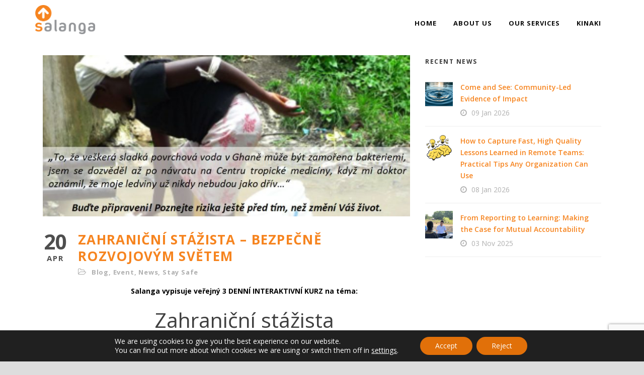

--- FILE ---
content_type: text/html; charset=UTF-8
request_url: https://salanga.org/stazista/
body_size: 21395
content:
<!DOCTYPE html> <!--[if IE 7]><html class="ie ie7 ltie8 ltie9" lang="en-US"><![endif]--> <!--[if IE 8]><html class="ie ie8 ltie9" lang="en-US"><![endif]--> <!--[if !(IE 7) | !(IE 8)  ]><!--><html lang="en-US"> <!--<![endif]--><head><meta charset="UTF-8" /><meta name="viewport" content="initial-scale=1.0" /><link rel="pingback" href="https://salanga.org/xmlrpc.php" /><meta name='robots' content='index, follow, max-image-preview:large, max-snippet:-1, max-video-preview:-1' /><style>img:is([sizes="auto" i], [sizes^="auto," i]) { contain-intrinsic-size: 3000px 1500px }</style><title>Zahraniční stážista - bezpečně rozvojovým světem - Salanga</title><link rel="canonical" href="https://salanga.org/stazista/" /><meta property="og:locale" content="en_US" /><meta property="og:type" content="article" /><meta property="og:title" content="Zahraniční stážista - bezpečně rozvojovým světem - Salanga" /><meta property="og:description" content="Salanga vypisuje veřejný 3 DENNÍ INTERAKTIVNÍ KURZ na téma: Zahraniční stážista bezpečně rozvojovým světem Tento interaktivní třídenní kurz je určen pro studenty, dobrovolníky či stážisty, kteří se chystají na zahraniční cestu v rámci praxe v oboru rozvojové spolupráce, humanitární pomoci či jiných mezinárodních studií a zajímá je problematika bezpečného cestování do (nejen) nebezpečného zahraničí. Účastníci... Read More" /><meta property="og:url" content="https://salanga.org/stazista/" /><meta property="og:site_name" content="Salanga" /><meta property="article:published_time" content="2017-04-20T17:23:48+00:00" /><meta property="article:modified_time" content="2017-05-01T09:37:26+00:00" /><meta property="og:image" content="https://salanga.org/wp-content/uploads/photo.jpg" /><meta property="og:image:width" content="974" /><meta property="og:image:height" content="464" /><meta property="og:image:type" content="image/jpeg" /><meta name="author" content="Martina Parisova" /><meta name="twitter:card" content="summary_large_image" /><meta name="twitter:label1" content="Written by" /><meta name="twitter:data1" content="Martina Parisova" /><meta name="twitter:label2" content="Est. reading time" /><meta name="twitter:data2" content="4 minutes" /> <script type="application/ld+json" class="yoast-schema-graph">{"@context":"https://schema.org","@graph":[{"@type":"Article","@id":"https://salanga.org/stazista/#article","isPartOf":{"@id":"https://salanga.org/stazista/"},"author":{"name":"Martina Parisova","@id":"https://salanga.org/#/schema/person/816ce264bce734f422dc7241d48936e9"},"headline":"Zahraniční stážista &#8211; bezpečně rozvojovým světem","datePublished":"2017-04-20T17:23:48+00:00","dateModified":"2017-05-01T09:37:26+00:00","mainEntityOfPage":{"@id":"https://salanga.org/stazista/"},"wordCount":869,"publisher":{"@id":"https://salanga.org/#organization"},"image":{"@id":"https://salanga.org/stazista/#primaryimage"},"thumbnailUrl":"https://salanga.org/wp-content/uploads/photo.jpg","keywords":["First Aid","Olomouc","Personal Safety","Personal Security","Workshop"],"articleSection":["Blog","Event","News","Stay Safe"],"inLanguage":"en-US"},{"@type":"WebPage","@id":"https://salanga.org/stazista/","url":"https://salanga.org/stazista/","name":"Zahraniční stážista - bezpečně rozvojovým světem - Salanga","isPartOf":{"@id":"https://salanga.org/#website"},"primaryImageOfPage":{"@id":"https://salanga.org/stazista/#primaryimage"},"image":{"@id":"https://salanga.org/stazista/#primaryimage"},"thumbnailUrl":"https://salanga.org/wp-content/uploads/photo.jpg","datePublished":"2017-04-20T17:23:48+00:00","dateModified":"2017-05-01T09:37:26+00:00","breadcrumb":{"@id":"https://salanga.org/stazista/#breadcrumb"},"inLanguage":"en-US","potentialAction":[{"@type":"ReadAction","target":["https://salanga.org/stazista/"]}]},{"@type":"ImageObject","inLanguage":"en-US","@id":"https://salanga.org/stazista/#primaryimage","url":"https://salanga.org/wp-content/uploads/photo.jpg","contentUrl":"https://salanga.org/wp-content/uploads/photo.jpg","width":974,"height":464},{"@type":"BreadcrumbList","@id":"https://salanga.org/stazista/#breadcrumb","itemListElement":[{"@type":"ListItem","position":1,"name":"Home","item":"https://salanga.org/"},{"@type":"ListItem","position":2,"name":"Zahraniční stážista &#8211; bezpečně rozvojovým světem"}]},{"@type":"WebSite","@id":"https://salanga.org/#website","url":"https://salanga.org/","name":"Salanga","description":"Capacity Building and Consultancy for Non-Profit Sector","publisher":{"@id":"https://salanga.org/#organization"},"potentialAction":[{"@type":"SearchAction","target":{"@type":"EntryPoint","urlTemplate":"https://salanga.org/?s={search_term_string}"},"query-input":{"@type":"PropertyValueSpecification","valueRequired":true,"valueName":"search_term_string"}}],"inLanguage":"en-US"},{"@type":"Organization","@id":"https://salanga.org/#organization","name":"Salanga","url":"https://salanga.org/","logo":{"@type":"ImageObject","inLanguage":"en-US","@id":"https://salanga.org/#/schema/logo/image/","url":"https://salanga.org/wp-content/uploads/logo-150.png","contentUrl":"https://salanga.org/wp-content/uploads/logo-150.png","width":150,"height":73,"caption":"Salanga"},"image":{"@id":"https://salanga.org/#/schema/logo/image/"},"sameAs":["https://www.linkedin.com/company/salanga"]},{"@type":"Person","@id":"https://salanga.org/#/schema/person/816ce264bce734f422dc7241d48936e9","name":"Martina Parisova","image":{"@type":"ImageObject","inLanguage":"en-US","@id":"https://salanga.org/#/schema/person/image/","url":"https://secure.gravatar.com/avatar/7affbbeea97a82468d15b1dbb5713f8c1b7d72ce73ef02eed1462af3628921cf?s=96&d=mm&r=g","contentUrl":"https://secure.gravatar.com/avatar/7affbbeea97a82468d15b1dbb5713f8c1b7d72ce73ef02eed1462af3628921cf?s=96&d=mm&r=g","caption":"Martina Parisova"},"url":"https://salanga.org/author/martinap/"}]}</script> <link rel='dns-prefetch' href='//maps.google.com' /><link rel='dns-prefetch' href='//client.crisp.chat' /><link rel='dns-prefetch' href='//www.googletagmanager.com' /><link rel='dns-prefetch' href='//fonts.googleapis.com' /><link rel="alternate" type="application/rss+xml" title="Salanga &raquo; Feed" href="https://salanga.org/feed/" /><link rel="alternate" type="application/rss+xml" title="Salanga &raquo; Comments Feed" href="https://salanga.org/comments/feed/" /><link rel="alternate" type="application/rss+xml" title="Salanga &raquo; Zahraniční stážista &#8211; bezpečně rozvojovým světem Comments Feed" href="https://salanga.org/stazista/feed/" /> <script defer src="[data-uri]"></script> <style id='wp-emoji-styles-inline-css' type='text/css'>img.wp-smiley, img.emoji {
		display: inline !important;
		border: none !important;
		box-shadow: none !important;
		height: 1em !important;
		width: 1em !important;
		margin: 0 0.07em !important;
		vertical-align: -0.1em !important;
		background: none !important;
		padding: 0 !important;
	}</style><link rel='stylesheet' id='wp-block-library-css' href='https://salanga.org/wp-includes/css/dist/block-library/style.min.css?ver=6.8.3' type='text/css' media='all' /><style id='classic-theme-styles-inline-css' type='text/css'>/*! This file is auto-generated */
.wp-block-button__link{color:#fff;background-color:#32373c;border-radius:9999px;box-shadow:none;text-decoration:none;padding:calc(.667em + 2px) calc(1.333em + 2px);font-size:1.125em}.wp-block-file__button{background:#32373c;color:#fff;text-decoration:none}</style><style id='global-styles-inline-css' type='text/css'>:root{--wp--preset--aspect-ratio--square: 1;--wp--preset--aspect-ratio--4-3: 4/3;--wp--preset--aspect-ratio--3-4: 3/4;--wp--preset--aspect-ratio--3-2: 3/2;--wp--preset--aspect-ratio--2-3: 2/3;--wp--preset--aspect-ratio--16-9: 16/9;--wp--preset--aspect-ratio--9-16: 9/16;--wp--preset--color--black: #000000;--wp--preset--color--cyan-bluish-gray: #abb8c3;--wp--preset--color--white: #ffffff;--wp--preset--color--pale-pink: #f78da7;--wp--preset--color--vivid-red: #cf2e2e;--wp--preset--color--luminous-vivid-orange: #ff6900;--wp--preset--color--luminous-vivid-amber: #fcb900;--wp--preset--color--light-green-cyan: #7bdcb5;--wp--preset--color--vivid-green-cyan: #00d084;--wp--preset--color--pale-cyan-blue: #8ed1fc;--wp--preset--color--vivid-cyan-blue: #0693e3;--wp--preset--color--vivid-purple: #9b51e0;--wp--preset--gradient--vivid-cyan-blue-to-vivid-purple: linear-gradient(135deg,rgba(6,147,227,1) 0%,rgb(155,81,224) 100%);--wp--preset--gradient--light-green-cyan-to-vivid-green-cyan: linear-gradient(135deg,rgb(122,220,180) 0%,rgb(0,208,130) 100%);--wp--preset--gradient--luminous-vivid-amber-to-luminous-vivid-orange: linear-gradient(135deg,rgba(252,185,0,1) 0%,rgba(255,105,0,1) 100%);--wp--preset--gradient--luminous-vivid-orange-to-vivid-red: linear-gradient(135deg,rgba(255,105,0,1) 0%,rgb(207,46,46) 100%);--wp--preset--gradient--very-light-gray-to-cyan-bluish-gray: linear-gradient(135deg,rgb(238,238,238) 0%,rgb(169,184,195) 100%);--wp--preset--gradient--cool-to-warm-spectrum: linear-gradient(135deg,rgb(74,234,220) 0%,rgb(151,120,209) 20%,rgb(207,42,186) 40%,rgb(238,44,130) 60%,rgb(251,105,98) 80%,rgb(254,248,76) 100%);--wp--preset--gradient--blush-light-purple: linear-gradient(135deg,rgb(255,206,236) 0%,rgb(152,150,240) 100%);--wp--preset--gradient--blush-bordeaux: linear-gradient(135deg,rgb(254,205,165) 0%,rgb(254,45,45) 50%,rgb(107,0,62) 100%);--wp--preset--gradient--luminous-dusk: linear-gradient(135deg,rgb(255,203,112) 0%,rgb(199,81,192) 50%,rgb(65,88,208) 100%);--wp--preset--gradient--pale-ocean: linear-gradient(135deg,rgb(255,245,203) 0%,rgb(182,227,212) 50%,rgb(51,167,181) 100%);--wp--preset--gradient--electric-grass: linear-gradient(135deg,rgb(202,248,128) 0%,rgb(113,206,126) 100%);--wp--preset--gradient--midnight: linear-gradient(135deg,rgb(2,3,129) 0%,rgb(40,116,252) 100%);--wp--preset--font-size--small: 13px;--wp--preset--font-size--medium: 20px;--wp--preset--font-size--large: 36px;--wp--preset--font-size--x-large: 42px;--wp--preset--spacing--20: 0.44rem;--wp--preset--spacing--30: 0.67rem;--wp--preset--spacing--40: 1rem;--wp--preset--spacing--50: 1.5rem;--wp--preset--spacing--60: 2.25rem;--wp--preset--spacing--70: 3.38rem;--wp--preset--spacing--80: 5.06rem;--wp--preset--shadow--natural: 6px 6px 9px rgba(0, 0, 0, 0.2);--wp--preset--shadow--deep: 12px 12px 50px rgba(0, 0, 0, 0.4);--wp--preset--shadow--sharp: 6px 6px 0px rgba(0, 0, 0, 0.2);--wp--preset--shadow--outlined: 6px 6px 0px -3px rgba(255, 255, 255, 1), 6px 6px rgba(0, 0, 0, 1);--wp--preset--shadow--crisp: 6px 6px 0px rgba(0, 0, 0, 1);}:where(.is-layout-flex){gap: 0.5em;}:where(.is-layout-grid){gap: 0.5em;}body .is-layout-flex{display: flex;}.is-layout-flex{flex-wrap: wrap;align-items: center;}.is-layout-flex > :is(*, div){margin: 0;}body .is-layout-grid{display: grid;}.is-layout-grid > :is(*, div){margin: 0;}:where(.wp-block-columns.is-layout-flex){gap: 2em;}:where(.wp-block-columns.is-layout-grid){gap: 2em;}:where(.wp-block-post-template.is-layout-flex){gap: 1.25em;}:where(.wp-block-post-template.is-layout-grid){gap: 1.25em;}.has-black-color{color: var(--wp--preset--color--black) !important;}.has-cyan-bluish-gray-color{color: var(--wp--preset--color--cyan-bluish-gray) !important;}.has-white-color{color: var(--wp--preset--color--white) !important;}.has-pale-pink-color{color: var(--wp--preset--color--pale-pink) !important;}.has-vivid-red-color{color: var(--wp--preset--color--vivid-red) !important;}.has-luminous-vivid-orange-color{color: var(--wp--preset--color--luminous-vivid-orange) !important;}.has-luminous-vivid-amber-color{color: var(--wp--preset--color--luminous-vivid-amber) !important;}.has-light-green-cyan-color{color: var(--wp--preset--color--light-green-cyan) !important;}.has-vivid-green-cyan-color{color: var(--wp--preset--color--vivid-green-cyan) !important;}.has-pale-cyan-blue-color{color: var(--wp--preset--color--pale-cyan-blue) !important;}.has-vivid-cyan-blue-color{color: var(--wp--preset--color--vivid-cyan-blue) !important;}.has-vivid-purple-color{color: var(--wp--preset--color--vivid-purple) !important;}.has-black-background-color{background-color: var(--wp--preset--color--black) !important;}.has-cyan-bluish-gray-background-color{background-color: var(--wp--preset--color--cyan-bluish-gray) !important;}.has-white-background-color{background-color: var(--wp--preset--color--white) !important;}.has-pale-pink-background-color{background-color: var(--wp--preset--color--pale-pink) !important;}.has-vivid-red-background-color{background-color: var(--wp--preset--color--vivid-red) !important;}.has-luminous-vivid-orange-background-color{background-color: var(--wp--preset--color--luminous-vivid-orange) !important;}.has-luminous-vivid-amber-background-color{background-color: var(--wp--preset--color--luminous-vivid-amber) !important;}.has-light-green-cyan-background-color{background-color: var(--wp--preset--color--light-green-cyan) !important;}.has-vivid-green-cyan-background-color{background-color: var(--wp--preset--color--vivid-green-cyan) !important;}.has-pale-cyan-blue-background-color{background-color: var(--wp--preset--color--pale-cyan-blue) !important;}.has-vivid-cyan-blue-background-color{background-color: var(--wp--preset--color--vivid-cyan-blue) !important;}.has-vivid-purple-background-color{background-color: var(--wp--preset--color--vivid-purple) !important;}.has-black-border-color{border-color: var(--wp--preset--color--black) !important;}.has-cyan-bluish-gray-border-color{border-color: var(--wp--preset--color--cyan-bluish-gray) !important;}.has-white-border-color{border-color: var(--wp--preset--color--white) !important;}.has-pale-pink-border-color{border-color: var(--wp--preset--color--pale-pink) !important;}.has-vivid-red-border-color{border-color: var(--wp--preset--color--vivid-red) !important;}.has-luminous-vivid-orange-border-color{border-color: var(--wp--preset--color--luminous-vivid-orange) !important;}.has-luminous-vivid-amber-border-color{border-color: var(--wp--preset--color--luminous-vivid-amber) !important;}.has-light-green-cyan-border-color{border-color: var(--wp--preset--color--light-green-cyan) !important;}.has-vivid-green-cyan-border-color{border-color: var(--wp--preset--color--vivid-green-cyan) !important;}.has-pale-cyan-blue-border-color{border-color: var(--wp--preset--color--pale-cyan-blue) !important;}.has-vivid-cyan-blue-border-color{border-color: var(--wp--preset--color--vivid-cyan-blue) !important;}.has-vivid-purple-border-color{border-color: var(--wp--preset--color--vivid-purple) !important;}.has-vivid-cyan-blue-to-vivid-purple-gradient-background{background: var(--wp--preset--gradient--vivid-cyan-blue-to-vivid-purple) !important;}.has-light-green-cyan-to-vivid-green-cyan-gradient-background{background: var(--wp--preset--gradient--light-green-cyan-to-vivid-green-cyan) !important;}.has-luminous-vivid-amber-to-luminous-vivid-orange-gradient-background{background: var(--wp--preset--gradient--luminous-vivid-amber-to-luminous-vivid-orange) !important;}.has-luminous-vivid-orange-to-vivid-red-gradient-background{background: var(--wp--preset--gradient--luminous-vivid-orange-to-vivid-red) !important;}.has-very-light-gray-to-cyan-bluish-gray-gradient-background{background: var(--wp--preset--gradient--very-light-gray-to-cyan-bluish-gray) !important;}.has-cool-to-warm-spectrum-gradient-background{background: var(--wp--preset--gradient--cool-to-warm-spectrum) !important;}.has-blush-light-purple-gradient-background{background: var(--wp--preset--gradient--blush-light-purple) !important;}.has-blush-bordeaux-gradient-background{background: var(--wp--preset--gradient--blush-bordeaux) !important;}.has-luminous-dusk-gradient-background{background: var(--wp--preset--gradient--luminous-dusk) !important;}.has-pale-ocean-gradient-background{background: var(--wp--preset--gradient--pale-ocean) !important;}.has-electric-grass-gradient-background{background: var(--wp--preset--gradient--electric-grass) !important;}.has-midnight-gradient-background{background: var(--wp--preset--gradient--midnight) !important;}.has-small-font-size{font-size: var(--wp--preset--font-size--small) !important;}.has-medium-font-size{font-size: var(--wp--preset--font-size--medium) !important;}.has-large-font-size{font-size: var(--wp--preset--font-size--large) !important;}.has-x-large-font-size{font-size: var(--wp--preset--font-size--x-large) !important;}
:where(.wp-block-post-template.is-layout-flex){gap: 1.25em;}:where(.wp-block-post-template.is-layout-grid){gap: 1.25em;}
:where(.wp-block-columns.is-layout-flex){gap: 2em;}:where(.wp-block-columns.is-layout-grid){gap: 2em;}
:root :where(.wp-block-pullquote){font-size: 1.5em;line-height: 1.6;}</style><link rel='stylesheet' id='contact-form-7-css' href='https://salanga.org/wp-content/cache/autoptimize/css/autoptimize_single_64ac31699f5326cb3c76122498b76f66.css?ver=6.1.3' type='text/css' media='all' /><link rel='stylesheet' id='wpgmp-frontend-css' href='https://salanga.org/wp-content/cache/autoptimize/css/autoptimize_single_df8409af12f8b824888d51b4882e64e4.css?ver=4.8.6' type='text/css' media='all' /><link rel='stylesheet' id='style-css' href='https://salanga.org/wp-content/cache/autoptimize/css/autoptimize_single_35e96a5aa51e53ff8055d2afa813792f.css?ver=6.8.3' type='text/css' media='all' /><link rel='stylesheet' id='Open-Sans-google-font-css' href='https://fonts.googleapis.com/css?family=Open+Sans%3A300%2C300italic%2Cregular%2Citalic%2C600%2C600italic%2C700%2C700italic%2C800%2C800italic&#038;subset=greek%2Ccyrillic-ext%2Ccyrillic%2Clatin%2Clatin-ext%2Cvietnamese%2Cgreek-ext&#038;ver=6.8.3' type='text/css' media='all' /><link rel='stylesheet' id='Merriweather-google-font-css' href='https://fonts.googleapis.com/css?family=Merriweather%3A300%2C300italic%2Cregular%2Citalic%2C700%2C700italic%2C900%2C900italic&#038;subset=latin%2Clatin-ext&#038;ver=6.8.3' type='text/css' media='all' /><link rel='stylesheet' id='Mystery-Quest-google-font-css' href='https://fonts.googleapis.com/css?family=Mystery+Quest%3Aregular&#038;subset=latin%2Clatin-ext&#038;ver=6.8.3' type='text/css' media='all' /><link rel='stylesheet' id='Lato-google-font-css' href='https://fonts.googleapis.com/css?family=Lato%3A100%2C100italic%2C300%2C300italic%2Cregular%2Citalic%2C700%2C700italic%2C900%2C900italic&#038;subset=latin&#038;ver=6.8.3' type='text/css' media='all' /><link rel='stylesheet' id='superfish-css' href='https://salanga.org/wp-content/cache/autoptimize/css/autoptimize_single_4967adc8350011f55f61381083453ce1.css?ver=6.8.3' type='text/css' media='all' /><link rel='stylesheet' id='dlmenu-css' href='https://salanga.org/wp-content/cache/autoptimize/css/autoptimize_single_3ae97c6f35704437ee0e91409f84a912.css?ver=6.8.3' type='text/css' media='all' /><link rel='stylesheet' id='font-awesome-css' href='https://salanga.org/wp-content/themes/greennature/plugins/font-awesome-new/css/font-awesome.min.css?ver=6.8.3' type='text/css' media='all' /><link rel='stylesheet' id='elegant-font-css' href='https://salanga.org/wp-content/cache/autoptimize/css/autoptimize_single_bbb79964f1980eaab2822f83c2c75d9d.css?ver=6.8.3' type='text/css' media='all' /><link rel='stylesheet' id='jquery-fancybox-css' href='https://salanga.org/wp-content/cache/autoptimize/css/autoptimize_single_6c815d8d7c9e3f930ebc181aaaef92de.css?ver=6.8.3' type='text/css' media='all' /><link rel='stylesheet' id='greennature-flexslider-css' href='https://salanga.org/wp-content/cache/autoptimize/css/autoptimize_single_f0c974997e4cd8ac79377b35739a874c.css?ver=6.8.3' type='text/css' media='all' /><link rel='stylesheet' id='style-responsive-css' href='https://salanga.org/wp-content/cache/autoptimize/css/autoptimize_single_0c90e62798696f381b27e12e615270b4.css?ver=6.8.3' type='text/css' media='all' /><link rel='stylesheet' id='style-custom-css' href='https://salanga.org/wp-content/cache/autoptimize/css/autoptimize_single_b07afc94436d90c0b5b7ddd790c1e0fb.css?ver=6.8.3' type='text/css' media='all' /><link rel='stylesheet' id='newsletter-css' href='https://salanga.org/wp-content/cache/autoptimize/css/autoptimize_single_689d862214578091f93eb574dd07c438.css?ver=9.0.7' type='text/css' media='all' /><link rel='stylesheet' id='ms-main-css' href='https://salanga.org/wp-content/cache/autoptimize/css/autoptimize_single_34f1d7eb3ebe94cda041b1322bf9748e.css?ver=3.4.5' type='text/css' media='all' /><link rel='stylesheet' id='ms-custom-css' href='https://salanga.org/wp-content/cache/autoptimize/css/autoptimize_single_3809195c93faabb140e394dbb07955d0.css?ver=4.1' type='text/css' media='all' /><link rel='stylesheet' id='moove_gdpr_frontend-css' href='https://salanga.org/wp-content/cache/autoptimize/css/autoptimize_single_0b342c5fb3c244546b502f2a776ff57c.css?ver=5.0.9' type='text/css' media='all' /><style id='moove_gdpr_frontend-inline-css' type='text/css'>#moove_gdpr_cookie_modal .moove-gdpr-modal-content .moove-gdpr-tab-main h3.tab-title, 
				#moove_gdpr_cookie_modal .moove-gdpr-modal-content .moove-gdpr-tab-main span.tab-title,
				#moove_gdpr_cookie_modal .moove-gdpr-modal-content .moove-gdpr-modal-left-content #moove-gdpr-menu li a, 
				#moove_gdpr_cookie_modal .moove-gdpr-modal-content .moove-gdpr-modal-left-content #moove-gdpr-menu li button,
				#moove_gdpr_cookie_modal .moove-gdpr-modal-content .moove-gdpr-modal-left-content .moove-gdpr-branding-cnt a,
				#moove_gdpr_cookie_modal .moove-gdpr-modal-content .moove-gdpr-modal-footer-content .moove-gdpr-button-holder a.mgbutton, 
				#moove_gdpr_cookie_modal .moove-gdpr-modal-content .moove-gdpr-modal-footer-content .moove-gdpr-button-holder button.mgbutton,
				#moove_gdpr_cookie_modal .cookie-switch .cookie-slider:after, 
				#moove_gdpr_cookie_modal .cookie-switch .slider:after, 
				#moove_gdpr_cookie_modal .switch .cookie-slider:after, 
				#moove_gdpr_cookie_modal .switch .slider:after,
				#moove_gdpr_cookie_info_bar .moove-gdpr-info-bar-container .moove-gdpr-info-bar-content p, 
				#moove_gdpr_cookie_info_bar .moove-gdpr-info-bar-container .moove-gdpr-info-bar-content p a,
				#moove_gdpr_cookie_info_bar .moove-gdpr-info-bar-container .moove-gdpr-info-bar-content a.mgbutton, 
				#moove_gdpr_cookie_info_bar .moove-gdpr-info-bar-container .moove-gdpr-info-bar-content button.mgbutton,
				#moove_gdpr_cookie_modal .moove-gdpr-modal-content .moove-gdpr-tab-main .moove-gdpr-tab-main-content h1, 
				#moove_gdpr_cookie_modal .moove-gdpr-modal-content .moove-gdpr-tab-main .moove-gdpr-tab-main-content h2, 
				#moove_gdpr_cookie_modal .moove-gdpr-modal-content .moove-gdpr-tab-main .moove-gdpr-tab-main-content h3, 
				#moove_gdpr_cookie_modal .moove-gdpr-modal-content .moove-gdpr-tab-main .moove-gdpr-tab-main-content h4, 
				#moove_gdpr_cookie_modal .moove-gdpr-modal-content .moove-gdpr-tab-main .moove-gdpr-tab-main-content h5, 
				#moove_gdpr_cookie_modal .moove-gdpr-modal-content .moove-gdpr-tab-main .moove-gdpr-tab-main-content h6,
				#moove_gdpr_cookie_modal .moove-gdpr-modal-content.moove_gdpr_modal_theme_v2 .moove-gdpr-modal-title .tab-title,
				#moove_gdpr_cookie_modal .moove-gdpr-modal-content.moove_gdpr_modal_theme_v2 .moove-gdpr-tab-main h3.tab-title, 
				#moove_gdpr_cookie_modal .moove-gdpr-modal-content.moove_gdpr_modal_theme_v2 .moove-gdpr-tab-main span.tab-title,
				#moove_gdpr_cookie_modal .moove-gdpr-modal-content.moove_gdpr_modal_theme_v2 .moove-gdpr-branding-cnt a {
					font-weight: inherit				}
			#moove_gdpr_cookie_modal,#moove_gdpr_cookie_info_bar,.gdpr_cookie_settings_shortcode_content{font-family:inherit}#moove_gdpr_save_popup_settings_button{background-color:#373737;color:#fff}#moove_gdpr_save_popup_settings_button:hover{background-color:#000}#moove_gdpr_cookie_info_bar .moove-gdpr-info-bar-container .moove-gdpr-info-bar-content a.mgbutton,#moove_gdpr_cookie_info_bar .moove-gdpr-info-bar-container .moove-gdpr-info-bar-content button.mgbutton{background-color:#e17009}#moove_gdpr_cookie_modal .moove-gdpr-modal-content .moove-gdpr-modal-footer-content .moove-gdpr-button-holder a.mgbutton,#moove_gdpr_cookie_modal .moove-gdpr-modal-content .moove-gdpr-modal-footer-content .moove-gdpr-button-holder button.mgbutton,.gdpr_cookie_settings_shortcode_content .gdpr-shr-button.button-green{background-color:#e17009;border-color:#e17009}#moove_gdpr_cookie_modal .moove-gdpr-modal-content .moove-gdpr-modal-footer-content .moove-gdpr-button-holder a.mgbutton:hover,#moove_gdpr_cookie_modal .moove-gdpr-modal-content .moove-gdpr-modal-footer-content .moove-gdpr-button-holder button.mgbutton:hover,.gdpr_cookie_settings_shortcode_content .gdpr-shr-button.button-green:hover{background-color:#fff;color:#e17009}#moove_gdpr_cookie_modal .moove-gdpr-modal-content .moove-gdpr-modal-close i,#moove_gdpr_cookie_modal .moove-gdpr-modal-content .moove-gdpr-modal-close span.gdpr-icon{background-color:#e17009;border:1px solid #e17009}#moove_gdpr_cookie_info_bar span.moove-gdpr-infobar-allow-all.focus-g,#moove_gdpr_cookie_info_bar span.moove-gdpr-infobar-allow-all:focus,#moove_gdpr_cookie_info_bar button.moove-gdpr-infobar-allow-all.focus-g,#moove_gdpr_cookie_info_bar button.moove-gdpr-infobar-allow-all:focus,#moove_gdpr_cookie_info_bar span.moove-gdpr-infobar-reject-btn.focus-g,#moove_gdpr_cookie_info_bar span.moove-gdpr-infobar-reject-btn:focus,#moove_gdpr_cookie_info_bar button.moove-gdpr-infobar-reject-btn.focus-g,#moove_gdpr_cookie_info_bar button.moove-gdpr-infobar-reject-btn:focus,#moove_gdpr_cookie_info_bar span.change-settings-button.focus-g,#moove_gdpr_cookie_info_bar span.change-settings-button:focus,#moove_gdpr_cookie_info_bar button.change-settings-button.focus-g,#moove_gdpr_cookie_info_bar button.change-settings-button:focus{-webkit-box-shadow:0 0 1px 3px #e17009;-moz-box-shadow:0 0 1px 3px #e17009;box-shadow:0 0 1px 3px #e17009}#moove_gdpr_cookie_modal .moove-gdpr-modal-content .moove-gdpr-modal-close i:hover,#moove_gdpr_cookie_modal .moove-gdpr-modal-content .moove-gdpr-modal-close span.gdpr-icon:hover,#moove_gdpr_cookie_info_bar span[data-href]>u.change-settings-button{color:#e17009}#moove_gdpr_cookie_modal .moove-gdpr-modal-content .moove-gdpr-modal-left-content #moove-gdpr-menu li.menu-item-selected a span.gdpr-icon,#moove_gdpr_cookie_modal .moove-gdpr-modal-content .moove-gdpr-modal-left-content #moove-gdpr-menu li.menu-item-selected button span.gdpr-icon{color:inherit}#moove_gdpr_cookie_modal .moove-gdpr-modal-content .moove-gdpr-modal-left-content #moove-gdpr-menu li a span.gdpr-icon,#moove_gdpr_cookie_modal .moove-gdpr-modal-content .moove-gdpr-modal-left-content #moove-gdpr-menu li button span.gdpr-icon{color:inherit}#moove_gdpr_cookie_modal .gdpr-acc-link{line-height:0;font-size:0;color:transparent;position:absolute}#moove_gdpr_cookie_modal .moove-gdpr-modal-content .moove-gdpr-modal-close:hover i,#moove_gdpr_cookie_modal .moove-gdpr-modal-content .moove-gdpr-modal-left-content #moove-gdpr-menu li a,#moove_gdpr_cookie_modal .moove-gdpr-modal-content .moove-gdpr-modal-left-content #moove-gdpr-menu li button,#moove_gdpr_cookie_modal .moove-gdpr-modal-content .moove-gdpr-modal-left-content #moove-gdpr-menu li button i,#moove_gdpr_cookie_modal .moove-gdpr-modal-content .moove-gdpr-modal-left-content #moove-gdpr-menu li a i,#moove_gdpr_cookie_modal .moove-gdpr-modal-content .moove-gdpr-tab-main .moove-gdpr-tab-main-content a:hover,#moove_gdpr_cookie_info_bar.moove-gdpr-dark-scheme .moove-gdpr-info-bar-container .moove-gdpr-info-bar-content a.mgbutton:hover,#moove_gdpr_cookie_info_bar.moove-gdpr-dark-scheme .moove-gdpr-info-bar-container .moove-gdpr-info-bar-content button.mgbutton:hover,#moove_gdpr_cookie_info_bar.moove-gdpr-dark-scheme .moove-gdpr-info-bar-container .moove-gdpr-info-bar-content a:hover,#moove_gdpr_cookie_info_bar.moove-gdpr-dark-scheme .moove-gdpr-info-bar-container .moove-gdpr-info-bar-content button:hover,#moove_gdpr_cookie_info_bar.moove-gdpr-dark-scheme .moove-gdpr-info-bar-container .moove-gdpr-info-bar-content span.change-settings-button:hover,#moove_gdpr_cookie_info_bar.moove-gdpr-dark-scheme .moove-gdpr-info-bar-container .moove-gdpr-info-bar-content button.change-settings-button:hover,#moove_gdpr_cookie_info_bar.moove-gdpr-dark-scheme .moove-gdpr-info-bar-container .moove-gdpr-info-bar-content u.change-settings-button:hover,#moove_gdpr_cookie_info_bar span[data-href]>u.change-settings-button,#moove_gdpr_cookie_info_bar.moove-gdpr-dark-scheme .moove-gdpr-info-bar-container .moove-gdpr-info-bar-content a.mgbutton.focus-g,#moove_gdpr_cookie_info_bar.moove-gdpr-dark-scheme .moove-gdpr-info-bar-container .moove-gdpr-info-bar-content button.mgbutton.focus-g,#moove_gdpr_cookie_info_bar.moove-gdpr-dark-scheme .moove-gdpr-info-bar-container .moove-gdpr-info-bar-content a.focus-g,#moove_gdpr_cookie_info_bar.moove-gdpr-dark-scheme .moove-gdpr-info-bar-container .moove-gdpr-info-bar-content button.focus-g,#moove_gdpr_cookie_info_bar.moove-gdpr-dark-scheme .moove-gdpr-info-bar-container .moove-gdpr-info-bar-content a.mgbutton:focus,#moove_gdpr_cookie_info_bar.moove-gdpr-dark-scheme .moove-gdpr-info-bar-container .moove-gdpr-info-bar-content button.mgbutton:focus,#moove_gdpr_cookie_info_bar.moove-gdpr-dark-scheme .moove-gdpr-info-bar-container .moove-gdpr-info-bar-content a:focus,#moove_gdpr_cookie_info_bar.moove-gdpr-dark-scheme .moove-gdpr-info-bar-container .moove-gdpr-info-bar-content button:focus,#moove_gdpr_cookie_info_bar.moove-gdpr-dark-scheme .moove-gdpr-info-bar-container .moove-gdpr-info-bar-content span.change-settings-button.focus-g,span.change-settings-button:focus,button.change-settings-button.focus-g,button.change-settings-button:focus,#moove_gdpr_cookie_info_bar.moove-gdpr-dark-scheme .moove-gdpr-info-bar-container .moove-gdpr-info-bar-content u.change-settings-button.focus-g,#moove_gdpr_cookie_info_bar.moove-gdpr-dark-scheme .moove-gdpr-info-bar-container .moove-gdpr-info-bar-content u.change-settings-button:focus{color:#e17009}#moove_gdpr_cookie_modal .moove-gdpr-branding.focus-g span,#moove_gdpr_cookie_modal .moove-gdpr-modal-content .moove-gdpr-tab-main a.focus-g,#moove_gdpr_cookie_modal .moove-gdpr-modal-content .moove-gdpr-tab-main .gdpr-cd-details-toggle.focus-g{color:#e17009}#moove_gdpr_cookie_modal.gdpr_lightbox-hide{display:none}</style> <script type="text/javascript" src="https://salanga.org/wp-includes/js/jquery/jquery.min.js?ver=3.7.1" id="jquery-core-js"></script> <script defer type="text/javascript" src="https://salanga.org/wp-includes/js/jquery/jquery-migrate.min.js?ver=3.4.1" id="jquery-migrate-js"></script> 
 <script defer type="text/javascript" src="https://www.googletagmanager.com/gtag/js?id=GT-KVN8WD54" id="google_gtagjs-js"></script> <script defer id="google_gtagjs-js-after" src="[data-uri]"></script> <link rel="https://api.w.org/" href="https://salanga.org/wp-json/" /><link rel="alternate" title="JSON" type="application/json" href="https://salanga.org/wp-json/wp/v2/posts/7703" /><link rel="EditURI" type="application/rsd+xml" title="RSD" href="https://salanga.org/xmlrpc.php?rsd" /><meta name="generator" content="WordPress 6.8.3" /><link rel='shortlink' href='https://salanga.org/?p=7703' /><link rel="alternate" title="oEmbed (JSON)" type="application/json+oembed" href="https://salanga.org/wp-json/oembed/1.0/embed?url=https%3A%2F%2Fsalanga.org%2Fstazista%2F" /><link rel="alternate" title="oEmbed (XML)" type="text/xml+oembed" href="https://salanga.org/wp-json/oembed/1.0/embed?url=https%3A%2F%2Fsalanga.org%2Fstazista%2F&#038;format=xml" /><meta name="generator" content="Site Kit by Google 1.166.0" /><script type='text/javascript' data-cfasync='false'>var _mmunch = {'front': false, 'page': false, 'post': false, 'category': false, 'author': false, 'search': false, 'attachment': false, 'tag': false};_mmunch['post'] = true; _mmunch['postData'] = {"ID":7703,"post_name":"stazista","post_title":"Zahrani\u010dn\u00ed st\u00e1\u017eista - bezpe\u010dn\u011b rozvojov\u00fdm sv\u011btem","post_type":"post","post_author":"5","post_status":"publish"}; _mmunch['postCategories'] = [{"term_id":4,"name":"Blog","slug":"blog","term_group":0,"term_taxonomy_id":4,"taxonomy":"category","description":"","parent":0,"count":66,"filter":"raw","cat_ID":4,"category_count":66,"category_description":"","cat_name":"Blog","category_nicename":"blog","category_parent":0},{"term_id":99,"name":"Event","slug":"event","term_group":0,"term_taxonomy_id":99,"taxonomy":"category","description":"","parent":0,"count":7,"filter":"raw","cat_ID":99,"category_count":7,"category_description":"","cat_name":"Event","category_nicename":"event","category_parent":0},{"term_id":75,"name":"News","slug":"news","term_group":0,"term_taxonomy_id":75,"taxonomy":"category","description":"","parent":0,"count":68,"filter":"raw","cat_ID":75,"category_count":68,"category_description":"","cat_name":"News","category_nicename":"news","category_parent":0},{"term_id":78,"name":"Stay Safe","slug":"stay-safe","term_group":0,"term_taxonomy_id":78,"taxonomy":"category","description":"","parent":0,"count":15,"filter":"raw","cat_ID":78,"category_count":15,"category_description":"","cat_name":"Stay Safe","category_nicename":"stay-safe","category_parent":0}]; _mmunch['postTags'] = [{"term_id":106,"name":"First Aid","slug":"first-aid","term_group":0,"term_taxonomy_id":106,"taxonomy":"post_tag","description":"","parent":0,"count":1,"filter":"raw"},{"term_id":105,"name":"Olomouc","slug":"olomouc","term_group":0,"term_taxonomy_id":105,"taxonomy":"post_tag","description":"","parent":0,"count":1,"filter":"raw"},{"term_id":104,"name":"Personal Safety","slug":"personal-safety","term_group":0,"term_taxonomy_id":104,"taxonomy":"post_tag","description":"","parent":0,"count":1,"filter":"raw"},{"term_id":103,"name":"Personal Security","slug":"personal-security","term_group":0,"term_taxonomy_id":103,"taxonomy":"post_tag","description":"","parent":0,"count":2,"filter":"raw"},{"term_id":102,"name":"Workshop","slug":"workshop","term_group":0,"term_taxonomy_id":102,"taxonomy":"post_tag","description":"","parent":0,"count":2,"filter":"raw"}]; _mmunch['postAuthor'] = {"name":"Martina Parisova","ID":5};</script><script data-cfasync="false" src="//a.mailmunch.co/app/v1/site.js" id="mailmunch-script" data-plugin="mc_mm" data-mailmunch-site-id="840552" async></script><script defer src="[data-uri]"></script> <meta name="generator" content="MasterSlider 3.4.5 - Responsive Touch Image Slider" /> <script defer src="[data-uri]"></script> <!--[if lt IE 9]> <script src="https://salanga.org/wp-content/themes/greennature/javascript/html5.js" type="text/javascript"></script> <script src="https://salanga.org/wp-content/themes/greennature/plugins/easy-pie-chart/excanvas.js" type="text/javascript"></script> <![endif]--><style type="text/css">.recentcomments a{display:inline !important;padding:0 !important;margin:0 !important;}</style><link rel="icon" href="https://salanga.org/wp-content/uploads/cropped-logo-symbol-32x32.png" sizes="32x32" /><link rel="icon" href="https://salanga.org/wp-content/uploads/cropped-logo-symbol-192x192.png" sizes="192x192" /><link rel="apple-touch-icon" href="https://salanga.org/wp-content/uploads/cropped-logo-symbol-180x180.png" /><meta name="msapplication-TileImage" content="https://salanga.org/wp-content/uploads/cropped-logo-symbol-270x270.png" /></head><body class="wp-singular post-template-default single single-post postid-7703 single-format-standard wp-theme-greennature _masterslider _msp_version_3.4.5"><div class="body-wrapper  float-menu" data-home="https://salanga.org/" ><header class="greennature-header-wrapper header-style-5-wrapper greennature-header-no-top-bar"><div id="greennature-header-substitute" ></div><div class="greennature-header-inner header-inner-header-style-5"><div class="greennature-header-container container"><div class="greennature-header-inner-overlay"></div><div class="greennature-logo"><div class="greennature-logo-inner"> <a href="https://salanga.org/" > <img src="https://salanga.org/wp-content/uploads/logo-1.png" alt="Salanga" width="250" height="121" /> </a></div><div class="greennature-responsive-navigation dl-menuwrapper" id="greennature-responsive-navigation" ><button class="dl-trigger">Open Menu</button><ul id="menu-salanga-main-menu" class="dl-menu greennature-main-mobile-menu"><li id="menu-item-6487" class="menu-item menu-item-type-post_type menu-item-object-page menu-item-home menu-item-6487"><a href="https://salanga.org/">Home</a></li><li id="menu-item-6585" class="menu-item menu-item-type-post_type menu-item-object-page menu-item-has-children menu-item-6585"><a href="https://salanga.org/about-us/">About Us</a><ul class="dl-submenu"><li id="menu-item-6518" class="menu-item menu-item-type-post_type menu-item-object-page menu-item-6518"><a href="https://salanga.org/references/">Who we work with</a></li><li id="menu-item-7666" class="menu-item menu-item-type-post_type menu-item-object-page menu-item-7666"><a href="https://salanga.org/career/">Career</a></li><li id="menu-item-9321" class="menu-item menu-item-type-taxonomy menu-item-object-category current-post-ancestor current-menu-parent current-post-parent menu-item-9321"><a href="https://salanga.org/category/event/">Events</a></li><li id="menu-item-6519" class="menu-item menu-item-type-post_type menu-item-object-page menu-item-6519"><a href="https://salanga.org/contact-2/">Contact</a></li></ul></li><li id="menu-item-9278" class="menu-item menu-item-type-post_type menu-item-object-page menu-item-has-children menu-item-9278"><a href="https://salanga.org/monitoring-and-evaluation/">Our Services</a><ul class="dl-submenu"><li id="menu-item-6517" class="menu-item menu-item-type-post_type menu-item-object-page menu-item-6517"><a href="https://salanga.org/monitoring-and-evaluation/">Monitoring &#038; Evaluation Support</a></li><li id="menu-item-9123" class="menu-item menu-item-type-post_type menu-item-object-page menu-item-9123"><a href="https://salanga.org/colmeal/">Community-Led Monitoring, Evaluation, Accountability and Learning</a></li><li id="menu-item-6610" class="menu-item menu-item-type-post_type menu-item-object-page menu-item-6610"><a href="https://salanga.org/make-it-sustainable/">Consultancy &#038; Partnerships</a></li></ul></li><li id="menu-item-9241" class="menu-item menu-item-type-custom menu-item-object-custom menu-item-9241"><a target="_blank" href="http://kinaki.ca">Kinaki</a></li></ul></div></div><div class="greennature-navigation-wrapper"><nav class="greennature-navigation" id="greennature-main-navigation" ><ul id="menu-salanga-main-menu-1" class="sf-menu greennature-main-menu"><li  class="menu-item menu-item-type-post_type menu-item-object-page menu-item-home menu-item-6487menu-item menu-item-type-post_type menu-item-object-page menu-item-home menu-item-6487 greennature-normal-menu"><a href="https://salanga.org/">Home</a></li><li  class="menu-item menu-item-type-post_type menu-item-object-page menu-item-has-children menu-item-6585menu-item menu-item-type-post_type menu-item-object-page menu-item-has-children menu-item-6585 greennature-normal-menu"><a href="https://salanga.org/about-us/" class="sf-with-ul-pre">About Us</a><ul class="sub-menu"><li  class="menu-item menu-item-type-post_type menu-item-object-page menu-item-6518"><a href="https://salanga.org/references/">Who we work with</a></li><li  class="menu-item menu-item-type-post_type menu-item-object-page menu-item-7666"><a href="https://salanga.org/career/">Career</a></li><li  class="menu-item menu-item-type-taxonomy menu-item-object-category current-post-ancestor current-menu-parent current-post-parent menu-item-9321"><a href="https://salanga.org/category/event/">Events</a></li><li  class="menu-item menu-item-type-post_type menu-item-object-page menu-item-6519"><a href="https://salanga.org/contact-2/">Contact</a></li></ul></li><li  class="menu-item menu-item-type-post_type menu-item-object-page menu-item-has-children menu-item-9278menu-item menu-item-type-post_type menu-item-object-page menu-item-has-children menu-item-9278 greennature-normal-menu"><a href="https://salanga.org/monitoring-and-evaluation/" class="sf-with-ul-pre">Our Services</a><ul class="sub-menu"><li  class="menu-item menu-item-type-post_type menu-item-object-page menu-item-6517"><a href="https://salanga.org/monitoring-and-evaluation/">Monitoring &#038; Evaluation Support</a></li><li  class="menu-item menu-item-type-post_type menu-item-object-page menu-item-9123"><a href="https://salanga.org/colmeal/">Community-Led Monitoring, Evaluation, Accountability and Learning</a></li><li  class="menu-item menu-item-type-post_type menu-item-object-page menu-item-6610"><a href="https://salanga.org/make-it-sustainable/">Consultancy &#038; Partnerships</a></li></ul></li><li  class="menu-item menu-item-type-custom menu-item-object-custom menu-item-9241menu-item menu-item-type-custom menu-item-object-custom menu-item-9241 greennature-normal-menu"><a target="_blank" href="http://kinaki.ca">Kinaki</a></li></ul></nav><div class="greennature-navigation-gimmick" id="greennature-navigation-gimmick"></div><div class="clear"></div></div><div class="clear"></div></div></div></header><div class="greennature-page-title-wrapper header-style-5-title-wrapper"  ><div class="greennature-page-title-overlay"></div><div class="greennature-page-title-container container" ><h3 class="greennature-page-title"></h3></div></div><div class="content-wrapper"><div class="greennature-content"><div class="with-sidebar-wrapper"><div class="with-sidebar-container container"><div class="with-sidebar-left eight columns"><div class="with-sidebar-content twelve columns"><div class="greennature-item greennature-blog-full greennature-item-start-content"><article id="post-7703" class="post-7703 post type-post status-publish format-standard has-post-thumbnail hentry category-blog category-event category-news category-stay-safe tag-first-aid tag-olomouc tag-personal-safety tag-personal-security tag-workshop"><div class="greennature-standard-style"><div class="greennature-blog-thumbnail"> <a href="https://salanga.org/wp-content/uploads/photo.jpg" data-rel="fancybox" ><img src="https://salanga.org/wp-content/uploads/photo-750x330.jpg" alt="" width="750" height="330" /></a></div><div class="greennature-blog-date-wrapper"><div class="greennature-blog-day">20</div><div class="greennature-blog-month">Apr</div></div><div class="blog-content-wrapper" ><header class="post-header"><h1 class="greennature-blog-title">Zahraniční stážista &#8211; bezpečně rozvojovým světem</h1><div class="greennature-blog-info"><div class="blog-info blog-category greennature-skin-info"><i class="fa fa-folder-open-o" ></i><a href="https://salanga.org/category/blog/" rel="tag">Blog</a><span class="sep">,</span> <a href="https://salanga.org/category/event/" rel="tag">Event</a><span class="sep">,</span> <a href="https://salanga.org/category/news/" rel="tag">News</a><span class="sep">,</span> <a href="https://salanga.org/category/stay-safe/" rel="tag">Stay Safe</a></div><div class="clear"></div></div><div class="clear"></div></header><div class="greennature-blog-content"><div class='mailmunch-forms-before-post' style='display: none !important;'></div><p style="text-align: center;"><strong>Salanga vypisuje veřejný 3 DENNÍ INTERAKTIVNÍ KURZ na téma:<br /> </strong></p><h2 style="text-align: center;">Zahraniční stážista</h2><h3 style="text-align: center;">bezpečně rozvojovým světem</h3><p>Tento interaktivní třídenní kurz je určen pro studenty, dobrovolníky či stážisty, kteří se chystají na zahraniční cestu v rámci praxe v oboru rozvojové spolupráce, humanitární pomoci či jiných mezinárodních studií a zajímá je problematika bezpečného cestování do (nejen) nebezpečného zahraničí.</p><p>Účastníci kurzu se seznámí se základními riziky cestování, se způsoby jak jim předejít a bezpečně se vrátit domů.</p><h4>Témata kurzu:</h4><ul><li>Základní koncept bezpečnosti v rizikovém prostředí</li><li>Předodjezdová příprava (vybavení, dokumenty, pojištění, navigační prostředky, oblečení)</li><li>Úprava vody a hydratace</li><li>Řešení urgentních situací v zahraničí</li><li>První pomoc v terénu</li><li>Kulturní kontext</li><li>Stress management a kulturní šok</li></ul> <a class="greennature-button medium with-border" href="https://docs.google.com/forms/d/e/1FAIpQLSfQ7DyJodBACPn2U0zhnZCeV1_i2OoIILCto4i_FBXAbzDjRQ/viewform?c=0&amp;w=1" target="_self"  style="color:#ffffff; background-color:#000000; border-color:#999999; "  >Máte zájem? Přihlaste se!</a><h4></h4><h4>Co si z kurzu odnesete:</h4><p>Absolvent kurzu a jeho blízcí by měli být schopni vyhodnotit a připravit se na rizika spojená s cestováním do zahraničí, vhodně řešit mimořádné situace, jež mohou v zahraničí nastat, a vnímat kulturní kontext.</p><h4>O lektorech:</h4><p><b>Naši lektoři, s více než desetiletou působností v kontextu rozvojové a humanitární spolupráce, sami mnohokrát čelili výzvám spojeným s prací v oblastech se zvýšenými bezpečnostními riziky. Získali tak zkušenosti v oblasti prevence, krizového řízení, vyhodnocování základních rizik a jejich možných dopadů na osobní a pracovní bezpečnost. Během kurzu <em>Zahraniční Stážista</em> se setkáte s některými z nich:<br /> </b></p><blockquote class="greennature-align-center" ><strong>Jakub Němec</strong> pracuje již více než deset let v oblasti mezinárodního rozvoje a humanitární práce. Během svého působení vedl projekty na Haiti, ve Rwandě, Mongolsku, Nigeru, Libérii, Ghaně a v mnoha dalších zemích. Jeho bohaté zkušenosti z práce v náročných a mnohdy nebezpečných kontextech byly hlavním motivem založení bezpečnostního programu a následného šíření nutnosti prevence rizik spojených s bezpečným působením v zahraničí.</blockquote><blockquote class="greennature-align-center" ><strong>Tomáš Rozehnal</strong> má dvacetiletou praxi u Hasičského záchranného sboru ČR při řešení mimořádných událostí. Tyto zkušenosti jsou doplněny dlouholetými specifickými zájmy v oblasti první pomoci, survivalu a navigace. Tomáš je náš přední odborník v oblasti bezpečnosti a ochrany. Řídí organizaci předodjezdových kurzů a bezpečnostních seminářů jak po logistické, tak technické stránce, zároveň poskytuje poradenství v oblasti krizového řízení našim partnerům<em>.</em></blockquote><blockquote class="greennature-align-center" ><strong>Petra Brtníkova</strong> strávila v rámci navazujícího studia mnoho času prací v terénu v zemích jako je Kambodža, Vietnam, Filipíny, Thajsko, Brazílie nebo Malawi. Většina z těchto cest nebyla zaštítěna žádnou místní organizací, což vyvolalo nutnost osobního řešení veškerých organizačních a logistických problémů spojených s prací v zahraničí. Zároveň získala řadu zkušeností s cestováním bez doprovodu a musela tak čelit "klasickým" situacím a rizikům z toho vyplývajících. K bezpečnému návratu z předchozích cest jí pomohla účast právě na tomto kurzu.</blockquote><blockquote class="greennature-align-center" ><strong>Martina Parisová</strong> má jedinečnou kombinaci pracovních zkušeností z humanitárních, rozvojových nevládních organizací a OSN. Během svého působení strávila mnoho let v zahraničí, což v ní probudilo zájem o otázky spojené s kulturou a kulturními odlišnostmi. Navíc působení v zemích, které byly zasaženy politickou krizí či přirodní katastrofou, ať již Indonésie, Thajsko, Bangladéš, Barma, Gruzie, Egypt, Ázerbájdžán a další, ji donutilo uvědomit si důležitost tématu bezpečnosti a první pomoci a jeho aplikace v terénu.</blockquote><h4>Info:</h4><p>Kde:   <strong>Chata Pod Věží (Radíkov), Na Pevnůstce 184/32, 772 00 Olomouc-Lošov </strong>(dostupné MHD z hl. nádraží v Olomouci)</p><p>Kdy:   <strong>Pá</strong><b>tek &#8211; neděle, 15.-17. září 2017<br /> </b></p><div class='mailmunch-forms-in-post-middle' style='display: none !important;'></div><p>Maximální kapacita: <strong>24 osob</strong></p><p>Cena: <strong>4490 Kč</strong>, včetně ubytování a stravy</p><p><em>Kurz zahrnuje interaktivní simulace a přednášky, diskuze i praktické workshopy, včetně nácviku první pomoci.<br /> </em></p> <a class="greennature-button medium with-border" href="https://docs.google.com/forms/d/e/1FAIpQLSfQ7DyJodBACPn2U0zhnZCeV1_i2OoIILCto4i_FBXAbzDjRQ/viewform?c=0&amp;w=1" target="_self"  style="color:#ffffff; background-color:#000000; border-color:#999999; "  >Přihlaste se!</a><p>Deadline pro registraci je 30.května 2017.</p><p>&nbsp;</p><div class='mailmunch-forms-after-post' style='display: none !important;'></div></div><div class="greennature-single-blog-tag"><div class="blog-info blog-tag greennature-skin-info"><a href="https://salanga.org/tag/first-aid/" rel="tag">First Aid</a><span class="sep">,</span> <a href="https://salanga.org/tag/olomouc/" rel="tag">Olomouc</a><span class="sep">,</span> <a href="https://salanga.org/tag/personal-safety/" rel="tag">Personal Safety</a><span class="sep">,</span> <a href="https://salanga.org/tag/personal-security/" rel="tag">Personal Security</a><span class="sep">,</span> <a href="https://salanga.org/tag/workshop/" rel="tag">Workshop</a></div><div class="clear"></div></div></div><div class="clear"></div></div></article><div class="greennature-social-share"> <span class="social-share-title">Share Post:</span> <a href="http://www.facebook.com/share.php?u=https://salanga.org/stazista/" target="_blank"> <img src="https://salanga.org/wp-content/themes/greennature/images/dark/social-icon/facebook.png" alt="facebook-share" width="32" height="32" /> </a> <a href="http://www.linkedin.com/shareArticle?mini=true&#038;url=https://salanga.org/stazista/&#038;title=Zahrani%C4%8Dn%C3%AD%20st%C3%A1%C5%BEista%20%26%238211%3B%20bezpe%C4%8Dn%C4%9B%20rozvojov%C3%BDm%20sv%C4%9Btem" target="_blank"> <img src="https://salanga.org/wp-content/themes/greennature/images/dark/social-icon/linkedin.png" alt="linked-share" width="32" height="32" /> </a><div class="clear"></div></div><nav class="greennature-single-nav"><div class="previous-nav"><a href="https://salanga.org/fgd-ottawa/" rel="prev"><i class="icon-angle-left"></i><span>Conducting Professional  Focus Groups &#8211; Workshop Toronto</span></a></div><div class="next-nav"><a href="https://salanga.org/staysafeposition/" rel="next"><span>Stay Safe! Team members needed</span><i class="icon-angle-right"></i></a></div><div class="clear"></div></nav><div id="comments" class="greennature-comments-area"></div></div></div><div class="clear"></div></div><div class="greennature-sidebar greennature-right-sidebar four columns"><div class="greennature-item-start-content sidebar-right-item" ><div id="gdlr-recent-post-widget-5" class="widget widget_gdlr-recent-post-widget greennature-item greennature-widget"><h3 class="greennature-widget-title">Recent News</h3><div class="clear"></div><div class="greennature-recent-post-widget"><div class="recent-post-widget"><div class="recent-post-widget-thumbnail"><a href="https://salanga.org/community-led-impact-measurement/" ><img src="https://salanga.org/wp-content/uploads/Untitled-design13-150x150.png" alt="" width="150" height="150" /></a></div><div class="recent-post-widget-content"><div class="recent-post-widget-title"><a href="https://salanga.org/community-led-impact-measurement/" >Come and See: Community-Led Evidence of Impact</a></div><div class="recent-post-widget-info"><div class="blog-info blog-date greennature-skin-info"><i class="fa fa-clock-o" ></i><a href="https://salanga.org/2026/01/09/">09 Jan 2026</a></div><div class="clear"></div></div></div><div class="clear"></div></div><div class="recent-post-widget"><div class="recent-post-widget-thumbnail"><a href="https://salanga.org/capture-lessons-learned/" ><img src="https://salanga.org/wp-content/uploads/Untitled-design-150x150.png" alt="Image of two light bulbs and two brains" width="150" height="150" /></a></div><div class="recent-post-widget-content"><div class="recent-post-widget-title"><a href="https://salanga.org/capture-lessons-learned/" >How to Capture Fast, High Quality Lessons Learned in Remote Teams: Practical Tips Any Organization Can Use</a></div><div class="recent-post-widget-info"><div class="blog-info blog-date greennature-skin-info"><i class="fa fa-clock-o" ></i><a href="https://salanga.org/2026/01/08/">08 Jan 2026</a></div><div class="clear"></div></div></div><div class="clear"></div></div><div class="recent-post-widget"><div class="recent-post-widget-thumbnail"><a href="https://salanga.org/reporting-to-learning/" ><img src="https://salanga.org/wp-content/uploads/IMG_9449-min-150x150.jpg" alt="group of people discussing" width="150" height="150" /></a></div><div class="recent-post-widget-content"><div class="recent-post-widget-title"><a href="https://salanga.org/reporting-to-learning/" >From Reporting to Learning: Making the Case for Mutual Accountability</a></div><div class="recent-post-widget-info"><div class="blog-info blog-date greennature-skin-info"><i class="fa fa-clock-o" ></i><a href="https://salanga.org/2025/11/03/">03 Nov 2025</a></div><div class="clear"></div></div></div><div class="clear"></div></div><div class="clear"></div></div></div></div></div><div class="clear"></div></div></div></div><div class="clear" ></div></div><footer class="footer-wrapper" ><div class="footer-container container"><div class="footer-column four columns" id="footer-widget-1" ><div id="block-20" class="widget widget_block widget_media_image greennature-item greennature-widget"><figure class="wp-block-image size-full is-resized"><img loading="lazy" decoding="async" src="https://salanga.org/wp-content/uploads/logo-1.png" alt="Salanga" class="wp-image-6475" style="object-fit:cover;width:130px;height:63px" width="130" height="63"/></figure></div><div id="block-21" class="widget widget_block greennature-item greennature-widget"><h3 class="wp-block-heading has-white-color has-text-color">Locations</h3></div><div id="block-22" class="widget widget_block widget_text greennature-item greennature-widget"><p>Canada: 123 Slater Street, 6th Floor, Ottawa, ON K1A 1B9, Canada</p></div><div id="block-23" class="widget widget_block widget_text greennature-item greennature-widget"><p>Europe: Tylova 23, 30100 Pilsen, Czech Republic, EU</p></div><div id="block-19" class="widget widget_block widget_search greennature-item greennature-widget"><form role="search" method="get" action="https://salanga.org/" class="wp-block-search__button-inside wp-block-search__icon-button wp-block-search"    ><label class="wp-block-search__label" for="wp-block-search__input-1" >Search Salanga.org</label><div class="wp-block-search__inside-wrapper " ><input class="wp-block-search__input" id="wp-block-search__input-1" placeholder="" value="" type="search" name="s" required /><button aria-label="Search" class="wp-block-search__button has-icon wp-element-button" type="submit" ><svg class="search-icon" viewBox="0 0 24 24" width="24" height="24"> <path d="M13 5c-3.3 0-6 2.7-6 6 0 1.4.5 2.7 1.3 3.7l-3.8 3.8 1.1 1.1 3.8-3.8c1 .8 2.3 1.3 3.7 1.3 3.3 0 6-2.7 6-6S16.3 5 13 5zm0 10.5c-2.5 0-4.5-2-4.5-4.5s2-4.5 4.5-4.5 4.5 2 4.5 4.5-2 4.5-4.5 4.5z"></path> </svg></button></div></form></div></div><div class="footer-column four columns" id="footer-widget-2" ><div id="block-18" class="widget widget_block widget_text greennature-item greennature-widget"><p></p></div><div id="nav_menu-4" class="widget widget_nav_menu greennature-item greennature-widget"><h3 class="greennature-widget-title">Find what you are looking for:</h3><div class="clear"></div><div class="menu-footer-container"><ul id="menu-footer" class="menu"><li id="menu-item-9183" class="menu-item menu-item-type-post_type menu-item-object-page menu-item-9183"><a href="https://salanga.org/monitoring-and-evaluation/">Monitoring &#038; Evaluation</a></li><li id="menu-item-9182" class="menu-item menu-item-type-post_type menu-item-object-page menu-item-9182"><a href="https://salanga.org/make-it-sustainable/">Program Design &#038; Implementation</a></li><li id="menu-item-9180" class="menu-item menu-item-type-post_type menu-item-object-page menu-item-9180"><a href="https://salanga.org/colmeal/">Community-Led Approaches</a></li><li id="menu-item-9186" class="menu-item menu-item-type-custom menu-item-object-custom menu-item-9186"><a href="https:www.kinaki.ca">Kinaki</a></li><li id="menu-item-9178" class="menu-item menu-item-type-post_type menu-item-object-page menu-item-has-children menu-item-9178"><a href="https://salanga.org/about-us/">About Us</a><ul class="sub-menu"><li id="menu-item-9336" class="menu-item menu-item-type-taxonomy menu-item-object-category current-post-ancestor current-menu-parent current-post-parent menu-item-9336"><a href="https://salanga.org/category/event/">Events</a></li><li id="menu-item-9179" class="menu-item menu-item-type-post_type menu-item-object-page menu-item-9179"><a href="https://salanga.org/career/">Career</a></li></ul></li><li id="menu-item-9181" class="menu-item menu-item-type-post_type menu-item-object-page menu-item-9181"><a href="https://salanga.org/contact-2/">Contact</a></li><li id="menu-item-9274" class="menu-item menu-item-type-taxonomy menu-item-object-category current-post-ancestor current-menu-parent current-post-parent menu-item-9274"><a href="https://salanga.org/category/blog/">Blog</a></li><li id="menu-item-9275" class="menu-item menu-item-type-custom menu-item-object-custom menu-item-9275"><a href="https://www.linkedin.com/company/salanga/">Follow us on LinkedIn</a></li></ul></div></div></div><div class="footer-column four columns" id="footer-widget-3" ></div><div class="clear"></div></div><div class="copyright-wrapper"><div class="copyright-container container"><div class="copyright-left"> <a href="https://www.facebook.com/Salanga-186053001422601/" TARGET="_blank"><i class="greennature-icon fa fa-facebook" style="vertical-align: middle;color: #bbbbbb;font-size: 20px"></i></a> <a href="https://www.linkedin.com/groups/Salanga-How-we-can-learn-3949686/about" TARGET="_blank"><i class="greennature-icon fa fa-linkedin-square" style="vertical-align: middle;color: #bbbbbb;font-size: 20px"></i></a></div><div class="copyright-right"> © 2022 Salanga</div><div class="clear"></div></div></div></footer><div class="greennature-payment-lightbox-overlay" id="greennature-payment-lightbox-overlay" ></div><div class="greennature-payment-lightbox-container" id="greennature-payment-lightbox-container" ><div class="greennature-payment-lightbox-inner" ><form class="greennature-payment-form" id="greennature-payment-form" data-ajax="https://salanga.org/wp-admin/admin-ajax.php" ><h3 class="greennature-payment-lightbox-title"> <span class="greennature-head">You are donating to :</span> <span class="greennature-tail">Greennature Foundation</span></h3><div class="greennature-payment-amount" ><div class="greennature-payment-amount-head" >How much would you like to donate?</div> <a class="greennature-payment-price-preset greennature-active" data-val="10" >$10</a> <a class="greennature-payment-price-preset" data-val="20" >$20</a> <a class="greennature-payment-price-preset" data-val="30" >$30</a> <input class="greennature-payment-price-fill" type="text" placeholder="Or Your Amount(USD)" /> <input class="greennature-payment-price" type="hidden" name="amount" value="10" /> <input class="greennature-payment-price" type="hidden" name="a3" value="10"></div><div class="greennature-paypal-attribute"> <span class="greennature-head">Would you like to make regular donations?</span> <span class="greennature-subhead">I would like to make </span> <select name="t3" class="greennature-recurring-option" ><option value="0">one time</option><option value="W">weekly</option><option value="M">monthly</option><option value="Y">yearly</option> </select> <span class="greennature-subhead" >donation(s)</span> <input type="hidden" name="p3" value="1" /><div class="greennature-recurring-time-wrapper"> <span class="greennature-subhead" >How many times would you like this to recur? (including this payment) *</span> <select name="srt" class="greennature-recurring-option"><option value="2">2</option><option value="3">3</option><option value="4">4</option><option value="5">5</option><option value="6">6</option><option value="7">7</option><option value="8">8</option><option value="9">9</option><option value="10">10</option><option value="11">11</option><option value="12">12</option> </select></div> <input type="hidden" name="cmd" value="_xclick"> <input type="hidden" name="bn" value="PP-BuyNowBF"> <input type="hidden" name="src" value="1"> <input type="hidden" name="sra" value="1"></div><div class="greennature-form-fields"><div class="six columns"><div class="columns-wrap greennature-left"> <span class="greennature-head">Name *</span> <input class="greennature-require" type="text" name="name"></div></div><div class="six columns"><div class="columns-wrap greennature-right"> <span class="greennature-head">Last Name *</span> <input class="greennature-require" type="text" name="last-name"></div></div><div class="clear"></div><div class="six columns"><div class="columns-wrap greennature-left"> <span class="greennature-head">Email *</span> <input class="greennature-require greennature-email" type="text" name="email"></div></div><div class="six columns"><div class="columns-wrap greennature-right"> <span class="greennature-head">Phone</span> <input type="text" name="phone"></div></div><div class="clear"></div><div class="six columns"><div class="columns-wrap greennature-left"> <span class="greennature-head">Address</span><textarea name="address"></textarea></div></div><div class="six columns"><div class="columns-wrap greennature-right"> <span class="greennature-head">Additional Note</span><textarea name="additional-note"></textarea></div></div><div class="clear"></div></div><div class="greennature-payment-method" > <img class="greennature-active" src="https://salanga.org/wp-content/themes/greennature/images/paypal.png" alt="paypal" /><img  src="https://salanga.org/wp-content/themes/greennature/images/stripe.png" alt="stripe" /><input type="hidden" name="payment-method" value="paypal" /></div><div class="greennature-message"></div><div class="greennature-loading">Loading...</div> <input type="submit" value="Donate Now" /></form></div></div></div>  <script type="speculationrules">{"prefetch":[{"source":"document","where":{"and":[{"href_matches":"\/*"},{"not":{"href_matches":["\/wp-*.php","\/wp-admin\/*","\/wp-content\/uploads\/*","\/wp-content\/*","\/wp-content\/plugins\/*","\/wp-content\/themes\/greennature\/*","\/*\\?(.+)"]}},{"not":{"selector_matches":"a[rel~=\"nofollow\"]"}},{"not":{"selector_matches":".no-prefetch, .no-prefetch a"}}]},"eagerness":"conservative"}]}</script> <aside id="moove_gdpr_cookie_info_bar" class="moove-gdpr-info-bar-hidden moove-gdpr-align-center moove-gdpr-dark-scheme gdpr_infobar_postion_bottom" aria-label="GDPR Cookie Banner" style="display: none;"><div class="moove-gdpr-info-bar-container"><div class="moove-gdpr-info-bar-content"><div class="moove-gdpr-cookie-notice"><p>We are using cookies to give you the best experience on our website.</p><p>You can find out more about which cookies we are using or switch them off in <button  aria-haspopup="true" data-href="#moove_gdpr_cookie_modal" class="change-settings-button">settings</button>.</p></div><div class="moove-gdpr-button-holder"> <button class="mgbutton moove-gdpr-infobar-allow-all gdpr-fbo-0" aria-label="Accept" >Accept</button> <button class="mgbutton moove-gdpr-infobar-reject-btn gdpr-fbo-1 "  aria-label="Reject">Reject</button></div></div></div></aside>  <script defer src="data:text/javascript;base64,"></script><script type="text/javascript" src="https://salanga.org/wp-includes/js/dist/hooks.min.js?ver=4d63a3d491d11ffd8ac6" id="wp-hooks-js"></script> <script type="text/javascript" src="https://salanga.org/wp-includes/js/dist/i18n.min.js?ver=5e580eb46a90c2b997e6" id="wp-i18n-js"></script> <script defer id="wp-i18n-js-after" src="[data-uri]"></script> <script defer type="text/javascript" src="https://salanga.org/wp-content/cache/autoptimize/js/autoptimize_single_96e7dc3f0e8559e4a3f3ca40b17ab9c3.js?ver=6.1.3" id="swv-js"></script> <script defer id="contact-form-7-js-before" src="[data-uri]"></script> <script defer type="text/javascript" src="https://salanga.org/wp-content/cache/autoptimize/js/autoptimize_single_2912c657d0592cc532dff73d0d2ce7bb.js?ver=6.1.3" id="contact-form-7-js"></script> <script defer type="text/javascript" src="https://salanga.org/wp-includes/js/imagesloaded.min.js?ver=5.0.0" id="imagesloaded-js"></script> <script defer type="text/javascript" src="https://salanga.org/wp-includes/js/masonry.min.js?ver=4.2.2" id="masonry-js"></script> <script defer type="text/javascript" src="https://salanga.org/wp-includes/js/jquery/jquery.masonry.min.js?ver=3.1.2b" id="jquery-masonry-js"></script> <script defer id="wpgmp-google-map-main-js-extra" src="[data-uri]"></script> <script defer type="text/javascript" src="https://salanga.org/wp-content/cache/autoptimize/js/autoptimize_single_bf951077243546b79c041c2aeec053d2.js?ver=4.8.6" id="wpgmp-google-map-main-js"></script> <script defer type="text/javascript" src="https://maps.google.com/maps/api/js?loading=async&amp;libraries=marker%2Cgeometry%2Cplaces%2Cdrawing&amp;callback=wpgmpInitMap&amp;language=en&amp;ver=4.8.6" id="wpgmp-google-api-js"></script> <script defer type="text/javascript" src="https://salanga.org/wp-content/cache/autoptimize/js/autoptimize_single_2ac11a07d6d83d8d5b34b942581a12e0.js?ver=4.8.6" id="wpgmp-frontend-js"></script> <script defer id="crisp-js-before" src="[data-uri]"></script> <script defer type="text/javascript"  src="https://client.crisp.chat/l.js?ver=20260123" id="crisp-js"></script> <script defer type="text/javascript" src="https://salanga.org/wp-content/cache/autoptimize/js/autoptimize_single_661cecfb60518b63e3027f59f6a39e91.js?ver=1.0" id="superfish-js"></script> <script defer type="text/javascript" src="https://salanga.org/wp-includes/js/hoverIntent.min.js?ver=1.10.2" id="hoverIntent-js"></script> <script defer type="text/javascript" src="https://salanga.org/wp-content/cache/autoptimize/js/autoptimize_single_3ad7bc528408307bbba6f4c01a1ca04d.js?ver=1.0" id="modernizr-js"></script> <script defer type="text/javascript" src="https://salanga.org/wp-content/cache/autoptimize/js/autoptimize_single_631e96de0fc88f972f86c6ae225e6b22.js?ver=1.0" id="dlmenu-js"></script> <script defer type="text/javascript" src="https://salanga.org/wp-content/cache/autoptimize/js/autoptimize_single_6516449ed5089677ed3d7e2f11fc8942.js?ver=1.0" id="jquery-easing-js"></script> <script defer type="text/javascript" src="https://salanga.org/wp-content/cache/autoptimize/js/autoptimize_single_69a2d16103c8196211d772e7e6e3d438.js?ver=1.0" id="jquery-fancybox-js"></script> <script defer type="text/javascript" src="https://salanga.org/wp-content/cache/autoptimize/js/autoptimize_single_c017067f48d97ec4a077ccdf056e6a2e.js?ver=1.0" id="jquery-fancybox-media-js"></script> <script defer type="text/javascript" src="https://salanga.org/wp-content/cache/autoptimize/js/autoptimize_single_cf1fc1df534eede4cb460c5cbd71aba6.js?ver=1.0" id="jquery-fancybox-thumbs-js"></script> <script defer type="text/javascript" src="https://salanga.org/wp-content/cache/autoptimize/js/autoptimize_single_b208b07877ba1d5db775d8b6e287c983.js?ver=1.0" id="greennature-flexslider-js"></script> <script defer type="text/javascript" src="https://salanga.org/wp-content/cache/autoptimize/js/autoptimize_single_fcd88266026e0904c158af95237d4f01.js?ver=1.0" id="greennature-script-js"></script> <script defer id="newsletter-js-extra" src="[data-uri]"></script> <script defer type="text/javascript" src="https://salanga.org/wp-content/cache/autoptimize/js/autoptimize_single_427aa2db63001bcd0c9f0aa21e9cb9f4.js?ver=9.0.7" id="newsletter-js"></script> <script defer type="text/javascript" src="https://www.google.com/recaptcha/api.js?render=6Lf752MaAAAAACvq_5C9hISQi44qVd1efDZtpWpw&amp;ver=3.0" id="google-recaptcha-js"></script> <script type="text/javascript" src="https://salanga.org/wp-includes/js/dist/vendor/wp-polyfill.min.js?ver=3.15.0" id="wp-polyfill-js"></script> <script defer id="wpcf7-recaptcha-js-before" src="[data-uri]"></script> <script defer type="text/javascript" src="https://salanga.org/wp-content/cache/autoptimize/js/autoptimize_single_ec0187677793456f98473f49d9e9b95f.js?ver=6.1.3" id="wpcf7-recaptcha-js"></script> <script type="text/javascript" src="https://salanga.org/wp-content/cache/autoptimize/js/autoptimize_single_af5f2224f9be166297b8754f98622c4d.js" id="googlesitekit-events-provider-contact-form-7-js" defer></script> <script defer id="moove_gdpr_frontend-js-extra" src="[data-uri]"></script> <script defer type="text/javascript" src="https://salanga.org/wp-content/cache/autoptimize/js/autoptimize_single_0af0af251eb828b631c171ef3ee7b774.js?ver=5.0.9" id="moove_gdpr_frontend-js"></script> <script defer id="moove_gdpr_frontend-js-after" src="[data-uri]"></script>  <dialog id="moove_gdpr_cookie_modal" class="gdpr_lightbox-hide" aria-modal="true" aria-label="GDPR Settings Screen"><div class="moove-gdpr-modal-content moove-clearfix logo-position-left moove_gdpr_modal_theme_v1"> <button class="moove-gdpr-modal-close" autofocus aria-label="Close GDPR Cookie Settings"> <span class="gdpr-sr-only">Close GDPR Cookie Settings</span> <span class="gdpr-icon moovegdpr-arrow-close"></span> </button><div class="moove-gdpr-modal-left-content"><div class="moove-gdpr-company-logo-holder"> <img src="https://salanga.org/wp-content/uploads/logo-150.png" alt=""   width="150"  height="73"  class="img-responsive" /></div><ul id="moove-gdpr-menu"><li class="menu-item-on menu-item-privacy_overview menu-item-selected"> <button data-href="#privacy_overview" class="moove-gdpr-tab-nav" aria-label="Privacy Overview"> <span class="gdpr-nav-tab-title">Privacy Overview</span> </button></li><li class="menu-item-strict-necessary-cookies menu-item-off"> <button data-href="#strict-necessary-cookies" class="moove-gdpr-tab-nav" aria-label="Strictly Necessary Cookies"> <span class="gdpr-nav-tab-title">Strictly Necessary Cookies</span> </button></li><li class="menu-item-advanced-cookies menu-item-off"> <button data-href="#advanced-cookies" class="moove-gdpr-tab-nav" aria-label="Marketing"> <span class="gdpr-nav-tab-title">Marketing</span> </button></li><li class="menu-item-moreinfo menu-item-off"> <button data-href="#cookie_policy_modal" class="moove-gdpr-tab-nav" aria-label="Cookie Policy"> <span class="gdpr-nav-tab-title">Cookie Policy</span> </button></li></ul><div class="moove-gdpr-branding-cnt"> <a href="https://wordpress.org/plugins/gdpr-cookie-compliance/" rel="noopener noreferrer" target="_blank" class='moove-gdpr-branding'>Powered by&nbsp; <span>GDPR Cookie Compliance</span></a></div></div><div class="moove-gdpr-modal-right-content"><div class="moove-gdpr-modal-title"></div><div class="main-modal-content"><div class="moove-gdpr-tab-content"><div id="privacy_overview" class="moove-gdpr-tab-main"> <span class="tab-title">Privacy Overview</span><div class="moove-gdpr-tab-main-content"><p>This website uses cookies so that we can provide you with the best user experience possible. Cookie information is stored in your browser and performs functions such as recognising you when you return to our website and helping our team to understand which sections of the website you find most interesting and useful.</p></div></div><div id="strict-necessary-cookies" class="moove-gdpr-tab-main" style="display:none"> <span class="tab-title">Strictly Necessary Cookies</span><div class="moove-gdpr-tab-main-content"><p>Strictly Necessary Cookie should be enabled at all times so that we can save your preferences for cookie settings.</p><div class="moove-gdpr-status-bar gdpr-checkbox-disabled checkbox-selected"><div class="gdpr-cc-form-wrap"><div class="gdpr-cc-form-fieldset"> <label class="cookie-switch" for="moove_gdpr_strict_cookies"> <span class="gdpr-sr-only">Enable or Disable Cookies</span> <input type="checkbox" aria-label="Strictly Necessary Cookies" disabled checked="checked"  value="check" name="moove_gdpr_strict_cookies" id="moove_gdpr_strict_cookies"> <span class="cookie-slider cookie-round gdpr-sr" data-text-enable="Enabled" data-text-disabled="Disabled"> <span class="gdpr-sr-label"> <span class="gdpr-sr-enable">Enabled</span> <span class="gdpr-sr-disable">Disabled</span> </span> </span> </label></div></div></div></div></div><div id="advanced-cookies" class="moove-gdpr-tab-main" style="display:none"> <span class="tab-title">Marketing</span><div class="moove-gdpr-tab-main-content"><p>This website uses the following additional cookies:</p><p>(List the cookies that you are using on the website here.)</p><div class="moove-gdpr-status-bar"><div class="gdpr-cc-form-wrap"><div class="gdpr-cc-form-fieldset"> <label class="cookie-switch" for="moove_gdpr_advanced_cookies"> <span class="gdpr-sr-only">Enable or Disable Cookies</span> <input type="checkbox" aria-label="Marketing" value="check" name="moove_gdpr_advanced_cookies" id="moove_gdpr_advanced_cookies" > <span class="cookie-slider cookie-round gdpr-sr" data-text-enable="Enabled" data-text-disabled="Disabled"> <span class="gdpr-sr-label"> <span class="gdpr-sr-enable">Enabled</span> <span class="gdpr-sr-disable">Disabled</span> </span> </span> </label></div></div></div></div></div><div id="cookie_policy_modal" class="moove-gdpr-tab-main" style="display:none"> <span class="tab-title">Cookie Policy</span><div class="moove-gdpr-tab-main-content"><p>More information about our <a href="#" target="_blank">Cookie Policy</a></p></div></div></div></div><div class="moove-gdpr-modal-footer-content"><div class="moove-gdpr-button-holder"> <button class="mgbutton moove-gdpr-modal-allow-all button-visible" aria-label="Enable All">Enable All</button> <button class="mgbutton moove-gdpr-modal-save-settings button-visible" aria-label="Save Settings">Save Settings</button></div></div></div><div class="moove-clearfix"></div></div> </dialog></body></html>

--- FILE ---
content_type: text/html; charset=utf-8
request_url: https://www.google.com/recaptcha/api2/anchor?ar=1&k=6Lf752MaAAAAACvq_5C9hISQi44qVd1efDZtpWpw&co=aHR0cHM6Ly9zYWxhbmdhLm9yZzo0NDM.&hl=en&v=PoyoqOPhxBO7pBk68S4YbpHZ&size=invisible&anchor-ms=20000&execute-ms=30000&cb=4h75bm68hsvd
body_size: 48612
content:
<!DOCTYPE HTML><html dir="ltr" lang="en"><head><meta http-equiv="Content-Type" content="text/html; charset=UTF-8">
<meta http-equiv="X-UA-Compatible" content="IE=edge">
<title>reCAPTCHA</title>
<style type="text/css">
/* cyrillic-ext */
@font-face {
  font-family: 'Roboto';
  font-style: normal;
  font-weight: 400;
  font-stretch: 100%;
  src: url(//fonts.gstatic.com/s/roboto/v48/KFO7CnqEu92Fr1ME7kSn66aGLdTylUAMa3GUBHMdazTgWw.woff2) format('woff2');
  unicode-range: U+0460-052F, U+1C80-1C8A, U+20B4, U+2DE0-2DFF, U+A640-A69F, U+FE2E-FE2F;
}
/* cyrillic */
@font-face {
  font-family: 'Roboto';
  font-style: normal;
  font-weight: 400;
  font-stretch: 100%;
  src: url(//fonts.gstatic.com/s/roboto/v48/KFO7CnqEu92Fr1ME7kSn66aGLdTylUAMa3iUBHMdazTgWw.woff2) format('woff2');
  unicode-range: U+0301, U+0400-045F, U+0490-0491, U+04B0-04B1, U+2116;
}
/* greek-ext */
@font-face {
  font-family: 'Roboto';
  font-style: normal;
  font-weight: 400;
  font-stretch: 100%;
  src: url(//fonts.gstatic.com/s/roboto/v48/KFO7CnqEu92Fr1ME7kSn66aGLdTylUAMa3CUBHMdazTgWw.woff2) format('woff2');
  unicode-range: U+1F00-1FFF;
}
/* greek */
@font-face {
  font-family: 'Roboto';
  font-style: normal;
  font-weight: 400;
  font-stretch: 100%;
  src: url(//fonts.gstatic.com/s/roboto/v48/KFO7CnqEu92Fr1ME7kSn66aGLdTylUAMa3-UBHMdazTgWw.woff2) format('woff2');
  unicode-range: U+0370-0377, U+037A-037F, U+0384-038A, U+038C, U+038E-03A1, U+03A3-03FF;
}
/* math */
@font-face {
  font-family: 'Roboto';
  font-style: normal;
  font-weight: 400;
  font-stretch: 100%;
  src: url(//fonts.gstatic.com/s/roboto/v48/KFO7CnqEu92Fr1ME7kSn66aGLdTylUAMawCUBHMdazTgWw.woff2) format('woff2');
  unicode-range: U+0302-0303, U+0305, U+0307-0308, U+0310, U+0312, U+0315, U+031A, U+0326-0327, U+032C, U+032F-0330, U+0332-0333, U+0338, U+033A, U+0346, U+034D, U+0391-03A1, U+03A3-03A9, U+03B1-03C9, U+03D1, U+03D5-03D6, U+03F0-03F1, U+03F4-03F5, U+2016-2017, U+2034-2038, U+203C, U+2040, U+2043, U+2047, U+2050, U+2057, U+205F, U+2070-2071, U+2074-208E, U+2090-209C, U+20D0-20DC, U+20E1, U+20E5-20EF, U+2100-2112, U+2114-2115, U+2117-2121, U+2123-214F, U+2190, U+2192, U+2194-21AE, U+21B0-21E5, U+21F1-21F2, U+21F4-2211, U+2213-2214, U+2216-22FF, U+2308-230B, U+2310, U+2319, U+231C-2321, U+2336-237A, U+237C, U+2395, U+239B-23B7, U+23D0, U+23DC-23E1, U+2474-2475, U+25AF, U+25B3, U+25B7, U+25BD, U+25C1, U+25CA, U+25CC, U+25FB, U+266D-266F, U+27C0-27FF, U+2900-2AFF, U+2B0E-2B11, U+2B30-2B4C, U+2BFE, U+3030, U+FF5B, U+FF5D, U+1D400-1D7FF, U+1EE00-1EEFF;
}
/* symbols */
@font-face {
  font-family: 'Roboto';
  font-style: normal;
  font-weight: 400;
  font-stretch: 100%;
  src: url(//fonts.gstatic.com/s/roboto/v48/KFO7CnqEu92Fr1ME7kSn66aGLdTylUAMaxKUBHMdazTgWw.woff2) format('woff2');
  unicode-range: U+0001-000C, U+000E-001F, U+007F-009F, U+20DD-20E0, U+20E2-20E4, U+2150-218F, U+2190, U+2192, U+2194-2199, U+21AF, U+21E6-21F0, U+21F3, U+2218-2219, U+2299, U+22C4-22C6, U+2300-243F, U+2440-244A, U+2460-24FF, U+25A0-27BF, U+2800-28FF, U+2921-2922, U+2981, U+29BF, U+29EB, U+2B00-2BFF, U+4DC0-4DFF, U+FFF9-FFFB, U+10140-1018E, U+10190-1019C, U+101A0, U+101D0-101FD, U+102E0-102FB, U+10E60-10E7E, U+1D2C0-1D2D3, U+1D2E0-1D37F, U+1F000-1F0FF, U+1F100-1F1AD, U+1F1E6-1F1FF, U+1F30D-1F30F, U+1F315, U+1F31C, U+1F31E, U+1F320-1F32C, U+1F336, U+1F378, U+1F37D, U+1F382, U+1F393-1F39F, U+1F3A7-1F3A8, U+1F3AC-1F3AF, U+1F3C2, U+1F3C4-1F3C6, U+1F3CA-1F3CE, U+1F3D4-1F3E0, U+1F3ED, U+1F3F1-1F3F3, U+1F3F5-1F3F7, U+1F408, U+1F415, U+1F41F, U+1F426, U+1F43F, U+1F441-1F442, U+1F444, U+1F446-1F449, U+1F44C-1F44E, U+1F453, U+1F46A, U+1F47D, U+1F4A3, U+1F4B0, U+1F4B3, U+1F4B9, U+1F4BB, U+1F4BF, U+1F4C8-1F4CB, U+1F4D6, U+1F4DA, U+1F4DF, U+1F4E3-1F4E6, U+1F4EA-1F4ED, U+1F4F7, U+1F4F9-1F4FB, U+1F4FD-1F4FE, U+1F503, U+1F507-1F50B, U+1F50D, U+1F512-1F513, U+1F53E-1F54A, U+1F54F-1F5FA, U+1F610, U+1F650-1F67F, U+1F687, U+1F68D, U+1F691, U+1F694, U+1F698, U+1F6AD, U+1F6B2, U+1F6B9-1F6BA, U+1F6BC, U+1F6C6-1F6CF, U+1F6D3-1F6D7, U+1F6E0-1F6EA, U+1F6F0-1F6F3, U+1F6F7-1F6FC, U+1F700-1F7FF, U+1F800-1F80B, U+1F810-1F847, U+1F850-1F859, U+1F860-1F887, U+1F890-1F8AD, U+1F8B0-1F8BB, U+1F8C0-1F8C1, U+1F900-1F90B, U+1F93B, U+1F946, U+1F984, U+1F996, U+1F9E9, U+1FA00-1FA6F, U+1FA70-1FA7C, U+1FA80-1FA89, U+1FA8F-1FAC6, U+1FACE-1FADC, U+1FADF-1FAE9, U+1FAF0-1FAF8, U+1FB00-1FBFF;
}
/* vietnamese */
@font-face {
  font-family: 'Roboto';
  font-style: normal;
  font-weight: 400;
  font-stretch: 100%;
  src: url(//fonts.gstatic.com/s/roboto/v48/KFO7CnqEu92Fr1ME7kSn66aGLdTylUAMa3OUBHMdazTgWw.woff2) format('woff2');
  unicode-range: U+0102-0103, U+0110-0111, U+0128-0129, U+0168-0169, U+01A0-01A1, U+01AF-01B0, U+0300-0301, U+0303-0304, U+0308-0309, U+0323, U+0329, U+1EA0-1EF9, U+20AB;
}
/* latin-ext */
@font-face {
  font-family: 'Roboto';
  font-style: normal;
  font-weight: 400;
  font-stretch: 100%;
  src: url(//fonts.gstatic.com/s/roboto/v48/KFO7CnqEu92Fr1ME7kSn66aGLdTylUAMa3KUBHMdazTgWw.woff2) format('woff2');
  unicode-range: U+0100-02BA, U+02BD-02C5, U+02C7-02CC, U+02CE-02D7, U+02DD-02FF, U+0304, U+0308, U+0329, U+1D00-1DBF, U+1E00-1E9F, U+1EF2-1EFF, U+2020, U+20A0-20AB, U+20AD-20C0, U+2113, U+2C60-2C7F, U+A720-A7FF;
}
/* latin */
@font-face {
  font-family: 'Roboto';
  font-style: normal;
  font-weight: 400;
  font-stretch: 100%;
  src: url(//fonts.gstatic.com/s/roboto/v48/KFO7CnqEu92Fr1ME7kSn66aGLdTylUAMa3yUBHMdazQ.woff2) format('woff2');
  unicode-range: U+0000-00FF, U+0131, U+0152-0153, U+02BB-02BC, U+02C6, U+02DA, U+02DC, U+0304, U+0308, U+0329, U+2000-206F, U+20AC, U+2122, U+2191, U+2193, U+2212, U+2215, U+FEFF, U+FFFD;
}
/* cyrillic-ext */
@font-face {
  font-family: 'Roboto';
  font-style: normal;
  font-weight: 500;
  font-stretch: 100%;
  src: url(//fonts.gstatic.com/s/roboto/v48/KFO7CnqEu92Fr1ME7kSn66aGLdTylUAMa3GUBHMdazTgWw.woff2) format('woff2');
  unicode-range: U+0460-052F, U+1C80-1C8A, U+20B4, U+2DE0-2DFF, U+A640-A69F, U+FE2E-FE2F;
}
/* cyrillic */
@font-face {
  font-family: 'Roboto';
  font-style: normal;
  font-weight: 500;
  font-stretch: 100%;
  src: url(//fonts.gstatic.com/s/roboto/v48/KFO7CnqEu92Fr1ME7kSn66aGLdTylUAMa3iUBHMdazTgWw.woff2) format('woff2');
  unicode-range: U+0301, U+0400-045F, U+0490-0491, U+04B0-04B1, U+2116;
}
/* greek-ext */
@font-face {
  font-family: 'Roboto';
  font-style: normal;
  font-weight: 500;
  font-stretch: 100%;
  src: url(//fonts.gstatic.com/s/roboto/v48/KFO7CnqEu92Fr1ME7kSn66aGLdTylUAMa3CUBHMdazTgWw.woff2) format('woff2');
  unicode-range: U+1F00-1FFF;
}
/* greek */
@font-face {
  font-family: 'Roboto';
  font-style: normal;
  font-weight: 500;
  font-stretch: 100%;
  src: url(//fonts.gstatic.com/s/roboto/v48/KFO7CnqEu92Fr1ME7kSn66aGLdTylUAMa3-UBHMdazTgWw.woff2) format('woff2');
  unicode-range: U+0370-0377, U+037A-037F, U+0384-038A, U+038C, U+038E-03A1, U+03A3-03FF;
}
/* math */
@font-face {
  font-family: 'Roboto';
  font-style: normal;
  font-weight: 500;
  font-stretch: 100%;
  src: url(//fonts.gstatic.com/s/roboto/v48/KFO7CnqEu92Fr1ME7kSn66aGLdTylUAMawCUBHMdazTgWw.woff2) format('woff2');
  unicode-range: U+0302-0303, U+0305, U+0307-0308, U+0310, U+0312, U+0315, U+031A, U+0326-0327, U+032C, U+032F-0330, U+0332-0333, U+0338, U+033A, U+0346, U+034D, U+0391-03A1, U+03A3-03A9, U+03B1-03C9, U+03D1, U+03D5-03D6, U+03F0-03F1, U+03F4-03F5, U+2016-2017, U+2034-2038, U+203C, U+2040, U+2043, U+2047, U+2050, U+2057, U+205F, U+2070-2071, U+2074-208E, U+2090-209C, U+20D0-20DC, U+20E1, U+20E5-20EF, U+2100-2112, U+2114-2115, U+2117-2121, U+2123-214F, U+2190, U+2192, U+2194-21AE, U+21B0-21E5, U+21F1-21F2, U+21F4-2211, U+2213-2214, U+2216-22FF, U+2308-230B, U+2310, U+2319, U+231C-2321, U+2336-237A, U+237C, U+2395, U+239B-23B7, U+23D0, U+23DC-23E1, U+2474-2475, U+25AF, U+25B3, U+25B7, U+25BD, U+25C1, U+25CA, U+25CC, U+25FB, U+266D-266F, U+27C0-27FF, U+2900-2AFF, U+2B0E-2B11, U+2B30-2B4C, U+2BFE, U+3030, U+FF5B, U+FF5D, U+1D400-1D7FF, U+1EE00-1EEFF;
}
/* symbols */
@font-face {
  font-family: 'Roboto';
  font-style: normal;
  font-weight: 500;
  font-stretch: 100%;
  src: url(//fonts.gstatic.com/s/roboto/v48/KFO7CnqEu92Fr1ME7kSn66aGLdTylUAMaxKUBHMdazTgWw.woff2) format('woff2');
  unicode-range: U+0001-000C, U+000E-001F, U+007F-009F, U+20DD-20E0, U+20E2-20E4, U+2150-218F, U+2190, U+2192, U+2194-2199, U+21AF, U+21E6-21F0, U+21F3, U+2218-2219, U+2299, U+22C4-22C6, U+2300-243F, U+2440-244A, U+2460-24FF, U+25A0-27BF, U+2800-28FF, U+2921-2922, U+2981, U+29BF, U+29EB, U+2B00-2BFF, U+4DC0-4DFF, U+FFF9-FFFB, U+10140-1018E, U+10190-1019C, U+101A0, U+101D0-101FD, U+102E0-102FB, U+10E60-10E7E, U+1D2C0-1D2D3, U+1D2E0-1D37F, U+1F000-1F0FF, U+1F100-1F1AD, U+1F1E6-1F1FF, U+1F30D-1F30F, U+1F315, U+1F31C, U+1F31E, U+1F320-1F32C, U+1F336, U+1F378, U+1F37D, U+1F382, U+1F393-1F39F, U+1F3A7-1F3A8, U+1F3AC-1F3AF, U+1F3C2, U+1F3C4-1F3C6, U+1F3CA-1F3CE, U+1F3D4-1F3E0, U+1F3ED, U+1F3F1-1F3F3, U+1F3F5-1F3F7, U+1F408, U+1F415, U+1F41F, U+1F426, U+1F43F, U+1F441-1F442, U+1F444, U+1F446-1F449, U+1F44C-1F44E, U+1F453, U+1F46A, U+1F47D, U+1F4A3, U+1F4B0, U+1F4B3, U+1F4B9, U+1F4BB, U+1F4BF, U+1F4C8-1F4CB, U+1F4D6, U+1F4DA, U+1F4DF, U+1F4E3-1F4E6, U+1F4EA-1F4ED, U+1F4F7, U+1F4F9-1F4FB, U+1F4FD-1F4FE, U+1F503, U+1F507-1F50B, U+1F50D, U+1F512-1F513, U+1F53E-1F54A, U+1F54F-1F5FA, U+1F610, U+1F650-1F67F, U+1F687, U+1F68D, U+1F691, U+1F694, U+1F698, U+1F6AD, U+1F6B2, U+1F6B9-1F6BA, U+1F6BC, U+1F6C6-1F6CF, U+1F6D3-1F6D7, U+1F6E0-1F6EA, U+1F6F0-1F6F3, U+1F6F7-1F6FC, U+1F700-1F7FF, U+1F800-1F80B, U+1F810-1F847, U+1F850-1F859, U+1F860-1F887, U+1F890-1F8AD, U+1F8B0-1F8BB, U+1F8C0-1F8C1, U+1F900-1F90B, U+1F93B, U+1F946, U+1F984, U+1F996, U+1F9E9, U+1FA00-1FA6F, U+1FA70-1FA7C, U+1FA80-1FA89, U+1FA8F-1FAC6, U+1FACE-1FADC, U+1FADF-1FAE9, U+1FAF0-1FAF8, U+1FB00-1FBFF;
}
/* vietnamese */
@font-face {
  font-family: 'Roboto';
  font-style: normal;
  font-weight: 500;
  font-stretch: 100%;
  src: url(//fonts.gstatic.com/s/roboto/v48/KFO7CnqEu92Fr1ME7kSn66aGLdTylUAMa3OUBHMdazTgWw.woff2) format('woff2');
  unicode-range: U+0102-0103, U+0110-0111, U+0128-0129, U+0168-0169, U+01A0-01A1, U+01AF-01B0, U+0300-0301, U+0303-0304, U+0308-0309, U+0323, U+0329, U+1EA0-1EF9, U+20AB;
}
/* latin-ext */
@font-face {
  font-family: 'Roboto';
  font-style: normal;
  font-weight: 500;
  font-stretch: 100%;
  src: url(//fonts.gstatic.com/s/roboto/v48/KFO7CnqEu92Fr1ME7kSn66aGLdTylUAMa3KUBHMdazTgWw.woff2) format('woff2');
  unicode-range: U+0100-02BA, U+02BD-02C5, U+02C7-02CC, U+02CE-02D7, U+02DD-02FF, U+0304, U+0308, U+0329, U+1D00-1DBF, U+1E00-1E9F, U+1EF2-1EFF, U+2020, U+20A0-20AB, U+20AD-20C0, U+2113, U+2C60-2C7F, U+A720-A7FF;
}
/* latin */
@font-face {
  font-family: 'Roboto';
  font-style: normal;
  font-weight: 500;
  font-stretch: 100%;
  src: url(//fonts.gstatic.com/s/roboto/v48/KFO7CnqEu92Fr1ME7kSn66aGLdTylUAMa3yUBHMdazQ.woff2) format('woff2');
  unicode-range: U+0000-00FF, U+0131, U+0152-0153, U+02BB-02BC, U+02C6, U+02DA, U+02DC, U+0304, U+0308, U+0329, U+2000-206F, U+20AC, U+2122, U+2191, U+2193, U+2212, U+2215, U+FEFF, U+FFFD;
}
/* cyrillic-ext */
@font-face {
  font-family: 'Roboto';
  font-style: normal;
  font-weight: 900;
  font-stretch: 100%;
  src: url(//fonts.gstatic.com/s/roboto/v48/KFO7CnqEu92Fr1ME7kSn66aGLdTylUAMa3GUBHMdazTgWw.woff2) format('woff2');
  unicode-range: U+0460-052F, U+1C80-1C8A, U+20B4, U+2DE0-2DFF, U+A640-A69F, U+FE2E-FE2F;
}
/* cyrillic */
@font-face {
  font-family: 'Roboto';
  font-style: normal;
  font-weight: 900;
  font-stretch: 100%;
  src: url(//fonts.gstatic.com/s/roboto/v48/KFO7CnqEu92Fr1ME7kSn66aGLdTylUAMa3iUBHMdazTgWw.woff2) format('woff2');
  unicode-range: U+0301, U+0400-045F, U+0490-0491, U+04B0-04B1, U+2116;
}
/* greek-ext */
@font-face {
  font-family: 'Roboto';
  font-style: normal;
  font-weight: 900;
  font-stretch: 100%;
  src: url(//fonts.gstatic.com/s/roboto/v48/KFO7CnqEu92Fr1ME7kSn66aGLdTylUAMa3CUBHMdazTgWw.woff2) format('woff2');
  unicode-range: U+1F00-1FFF;
}
/* greek */
@font-face {
  font-family: 'Roboto';
  font-style: normal;
  font-weight: 900;
  font-stretch: 100%;
  src: url(//fonts.gstatic.com/s/roboto/v48/KFO7CnqEu92Fr1ME7kSn66aGLdTylUAMa3-UBHMdazTgWw.woff2) format('woff2');
  unicode-range: U+0370-0377, U+037A-037F, U+0384-038A, U+038C, U+038E-03A1, U+03A3-03FF;
}
/* math */
@font-face {
  font-family: 'Roboto';
  font-style: normal;
  font-weight: 900;
  font-stretch: 100%;
  src: url(//fonts.gstatic.com/s/roboto/v48/KFO7CnqEu92Fr1ME7kSn66aGLdTylUAMawCUBHMdazTgWw.woff2) format('woff2');
  unicode-range: U+0302-0303, U+0305, U+0307-0308, U+0310, U+0312, U+0315, U+031A, U+0326-0327, U+032C, U+032F-0330, U+0332-0333, U+0338, U+033A, U+0346, U+034D, U+0391-03A1, U+03A3-03A9, U+03B1-03C9, U+03D1, U+03D5-03D6, U+03F0-03F1, U+03F4-03F5, U+2016-2017, U+2034-2038, U+203C, U+2040, U+2043, U+2047, U+2050, U+2057, U+205F, U+2070-2071, U+2074-208E, U+2090-209C, U+20D0-20DC, U+20E1, U+20E5-20EF, U+2100-2112, U+2114-2115, U+2117-2121, U+2123-214F, U+2190, U+2192, U+2194-21AE, U+21B0-21E5, U+21F1-21F2, U+21F4-2211, U+2213-2214, U+2216-22FF, U+2308-230B, U+2310, U+2319, U+231C-2321, U+2336-237A, U+237C, U+2395, U+239B-23B7, U+23D0, U+23DC-23E1, U+2474-2475, U+25AF, U+25B3, U+25B7, U+25BD, U+25C1, U+25CA, U+25CC, U+25FB, U+266D-266F, U+27C0-27FF, U+2900-2AFF, U+2B0E-2B11, U+2B30-2B4C, U+2BFE, U+3030, U+FF5B, U+FF5D, U+1D400-1D7FF, U+1EE00-1EEFF;
}
/* symbols */
@font-face {
  font-family: 'Roboto';
  font-style: normal;
  font-weight: 900;
  font-stretch: 100%;
  src: url(//fonts.gstatic.com/s/roboto/v48/KFO7CnqEu92Fr1ME7kSn66aGLdTylUAMaxKUBHMdazTgWw.woff2) format('woff2');
  unicode-range: U+0001-000C, U+000E-001F, U+007F-009F, U+20DD-20E0, U+20E2-20E4, U+2150-218F, U+2190, U+2192, U+2194-2199, U+21AF, U+21E6-21F0, U+21F3, U+2218-2219, U+2299, U+22C4-22C6, U+2300-243F, U+2440-244A, U+2460-24FF, U+25A0-27BF, U+2800-28FF, U+2921-2922, U+2981, U+29BF, U+29EB, U+2B00-2BFF, U+4DC0-4DFF, U+FFF9-FFFB, U+10140-1018E, U+10190-1019C, U+101A0, U+101D0-101FD, U+102E0-102FB, U+10E60-10E7E, U+1D2C0-1D2D3, U+1D2E0-1D37F, U+1F000-1F0FF, U+1F100-1F1AD, U+1F1E6-1F1FF, U+1F30D-1F30F, U+1F315, U+1F31C, U+1F31E, U+1F320-1F32C, U+1F336, U+1F378, U+1F37D, U+1F382, U+1F393-1F39F, U+1F3A7-1F3A8, U+1F3AC-1F3AF, U+1F3C2, U+1F3C4-1F3C6, U+1F3CA-1F3CE, U+1F3D4-1F3E0, U+1F3ED, U+1F3F1-1F3F3, U+1F3F5-1F3F7, U+1F408, U+1F415, U+1F41F, U+1F426, U+1F43F, U+1F441-1F442, U+1F444, U+1F446-1F449, U+1F44C-1F44E, U+1F453, U+1F46A, U+1F47D, U+1F4A3, U+1F4B0, U+1F4B3, U+1F4B9, U+1F4BB, U+1F4BF, U+1F4C8-1F4CB, U+1F4D6, U+1F4DA, U+1F4DF, U+1F4E3-1F4E6, U+1F4EA-1F4ED, U+1F4F7, U+1F4F9-1F4FB, U+1F4FD-1F4FE, U+1F503, U+1F507-1F50B, U+1F50D, U+1F512-1F513, U+1F53E-1F54A, U+1F54F-1F5FA, U+1F610, U+1F650-1F67F, U+1F687, U+1F68D, U+1F691, U+1F694, U+1F698, U+1F6AD, U+1F6B2, U+1F6B9-1F6BA, U+1F6BC, U+1F6C6-1F6CF, U+1F6D3-1F6D7, U+1F6E0-1F6EA, U+1F6F0-1F6F3, U+1F6F7-1F6FC, U+1F700-1F7FF, U+1F800-1F80B, U+1F810-1F847, U+1F850-1F859, U+1F860-1F887, U+1F890-1F8AD, U+1F8B0-1F8BB, U+1F8C0-1F8C1, U+1F900-1F90B, U+1F93B, U+1F946, U+1F984, U+1F996, U+1F9E9, U+1FA00-1FA6F, U+1FA70-1FA7C, U+1FA80-1FA89, U+1FA8F-1FAC6, U+1FACE-1FADC, U+1FADF-1FAE9, U+1FAF0-1FAF8, U+1FB00-1FBFF;
}
/* vietnamese */
@font-face {
  font-family: 'Roboto';
  font-style: normal;
  font-weight: 900;
  font-stretch: 100%;
  src: url(//fonts.gstatic.com/s/roboto/v48/KFO7CnqEu92Fr1ME7kSn66aGLdTylUAMa3OUBHMdazTgWw.woff2) format('woff2');
  unicode-range: U+0102-0103, U+0110-0111, U+0128-0129, U+0168-0169, U+01A0-01A1, U+01AF-01B0, U+0300-0301, U+0303-0304, U+0308-0309, U+0323, U+0329, U+1EA0-1EF9, U+20AB;
}
/* latin-ext */
@font-face {
  font-family: 'Roboto';
  font-style: normal;
  font-weight: 900;
  font-stretch: 100%;
  src: url(//fonts.gstatic.com/s/roboto/v48/KFO7CnqEu92Fr1ME7kSn66aGLdTylUAMa3KUBHMdazTgWw.woff2) format('woff2');
  unicode-range: U+0100-02BA, U+02BD-02C5, U+02C7-02CC, U+02CE-02D7, U+02DD-02FF, U+0304, U+0308, U+0329, U+1D00-1DBF, U+1E00-1E9F, U+1EF2-1EFF, U+2020, U+20A0-20AB, U+20AD-20C0, U+2113, U+2C60-2C7F, U+A720-A7FF;
}
/* latin */
@font-face {
  font-family: 'Roboto';
  font-style: normal;
  font-weight: 900;
  font-stretch: 100%;
  src: url(//fonts.gstatic.com/s/roboto/v48/KFO7CnqEu92Fr1ME7kSn66aGLdTylUAMa3yUBHMdazQ.woff2) format('woff2');
  unicode-range: U+0000-00FF, U+0131, U+0152-0153, U+02BB-02BC, U+02C6, U+02DA, U+02DC, U+0304, U+0308, U+0329, U+2000-206F, U+20AC, U+2122, U+2191, U+2193, U+2212, U+2215, U+FEFF, U+FFFD;
}

</style>
<link rel="stylesheet" type="text/css" href="https://www.gstatic.com/recaptcha/releases/PoyoqOPhxBO7pBk68S4YbpHZ/styles__ltr.css">
<script nonce="k0WdfyL7SoAC601Qxu3McA" type="text/javascript">window['__recaptcha_api'] = 'https://www.google.com/recaptcha/api2/';</script>
<script type="text/javascript" src="https://www.gstatic.com/recaptcha/releases/PoyoqOPhxBO7pBk68S4YbpHZ/recaptcha__en.js" nonce="k0WdfyL7SoAC601Qxu3McA">
      
    </script></head>
<body><div id="rc-anchor-alert" class="rc-anchor-alert"></div>
<input type="hidden" id="recaptcha-token" value="[base64]">
<script type="text/javascript" nonce="k0WdfyL7SoAC601Qxu3McA">
      recaptcha.anchor.Main.init("[\x22ainput\x22,[\x22bgdata\x22,\x22\x22,\[base64]/[base64]/[base64]/[base64]/[base64]/UltsKytdPUU6KEU8MjA0OD9SW2wrK109RT4+NnwxOTI6KChFJjY0NTEyKT09NTUyOTYmJk0rMTxjLmxlbmd0aCYmKGMuY2hhckNvZGVBdChNKzEpJjY0NTEyKT09NTYzMjA/[base64]/[base64]/[base64]/[base64]/[base64]/[base64]/[base64]\x22,\[base64]\\u003d\x22,\x22Q3AKTsO9w40aEnZHwpd/w4MmMlwfwq7Cul/DmHIOR8KqQQnCusOENE5yPH3Dt8OawobCkxQEdMO0w6TCpx96FVnDhjLDlX8bwqt3IsKmw5fCm8KbIhsWw4LCkBzCkBNxwoE/w5LCuUwObhMcwqLCkMKUOsKcAjPCnUrDnsKFwrbDqG50Y8KgZU3DphrCucOLwqZ+SAvCo8KHYyo8HwTDpcOQwpxnw4TDosO9w6TCl8Obwr3CqhzCm1k9CnlVw77CqcO/FT3DvMOQwpVtwqDDrsObwoDCssOGw6jCs8OVwqvCu8KBMsOSc8K7wqzCu2d0w7jCmDU+dcOpFg01OcOkw49uwr5Uw4fDtsOjLUpDwrEyZsO0wqJCw7TCo0PCnXLCo0MgwonCpXtpw4lpNVfCvWvDu8OjMcO0ey4hccKre8O/OGfDth/Cr8KzZhrDjMOVwrjCrR0ZQMOuVcO9w7AjQ8O+w6/CpCgbw57ClsOPBCPDvTTCg8KTw4XDnwDDlkUcV8KKOBDDt2DCusOqw7EabcK6fQU2fcKfw7PClxfDk8KCCMOVw5PDrcKPwqc3Qj/CjULDoS4vw5pFwr7DtcKaw73CtcKPw7zDuAhVUsKqd0AQcErDmkA4wpXDmX/CsELCusOUwrRiw6IGLMKWQsOUXMKsw5JNXB7DncK6w5Vbd8OURxDClMKMwrrDsMOKVw7CtjIQcMKrw5/CiUPCr0zCviXCosKlH8O+w5tCHMOAeCgaLsOHw7nDt8KYwpZMRWHDlMOhw4nCo27DrCfDkFcHE8OgRcOrwqTCpsOGwqPDnDPDuMKhVcK6AGDDkcKEwoVaa3zDkBLDqMKNbjt2w55dw4Ntw5NAw6PCu8OqcMOWw5fDosO9bxIpwq8Hw5UFY8OYF29rwppswqPCtcO/RBhWEMO3wq3Cp8OgwoTCnh4fLMOaBcKJdR8xbmXCmFgXw7PDtcO/wp7CuMKCw4LDvMKOwqU7wrTDhgoiwoQyCRZ2V8K/w4XDpRjCmAjCjxV/w6DCssOBEUjCnyR7e27CjFHCt3MAwplgw6PDk8KVw43DikPDhMKOw77CpMOuw5dHN8OiDcOFACN+EGwaScKbw6FgwpBzwq4Sw6wIw5V5w7wMw7PDjsOSCQVWwpFVYxjDtsKiI8KSw7nCiMKsIcOrGh3DnDHCt8KQWQrCrsKqwqfCucOiS8OBesO6LMKGQT/Di8KCRDclwrNXAsOgw7QMwqLDi8KVOhxxwrw2e8KfesKzIgLDkWDDk8K/O8OWWMOhSsKOcVVSw6Qlwr8/w6xofMORw7nChlPDhsOdw7vCu8Kiw77CpsKSw7XCuMOYw5vDmB1UQGtGV8Kgwo4aQVzCnTDDqCzCg8KRM8Kcw70sccK/EsKNbcK6cGlSO8OIAnNMLxTCvzXDpDJIPcO/w6TDksOKw7YeGWLDkFICwpTDhB3CuXRNwq7DksKuDDTDiHfCsMOyEEfDjn/Ck8O/LsOfSsKaw43DqMK5wpUpw7nCjcOWKw/CnwXCrljCu0xhw7HDtG8rZVoyLcKUT8Kmw53DkcKqPsOOwr0wEMO6wofDjsKGw7HDlMKVwpjCrR3DnjTCnFVKFn7DtBnCuFPCh8OVIcKSTXo7dH/Cv8OuH1jDhMOFw4/DtMOVDQAFwrvCmizCs8KJw75Lw7EYLcOIGcKUYMKQD3fDon/[base64]/DtiIKFsOgwrvCncKSdsKAIsKZwoh8Y8OHKy0ZVsOHw7rCn8OPwodfw7lPaXzClX3Dr8Kow4LCqcO5MTFkYEIvFlLCh2/CrjLDtCBDworDjEXCoSzCksK6woMZw5wmHGNPHMO2w7HDlTsuwpbChAxkwrLCoWdXw4NMw71Mw6scwpLCr8OGBsOKw4NbQVJ7w4rDjlbDvMK3Ql5Qwo/CpyoDQMKZOCRjP090asOPwq/Do8KQIsKdwprDmDrDoAzCvCM+w5LCtHzDnBnDpcOzfX48wo3DizTDkC7CnMK9SBQdYcKow5R5BxvDjsKEw5DCh8KIU8OlwppwQlk5QQ7ClyXCusOGScKNV0DCvG9xVMKrwoktw4JuwqLDusODwo3CgcKQIcOcezHDn8OgwpnCuXtmwrs6bsKFw6FNcMOhMRTDln/Csg4hMsKgM1bDosK0w6TCrS/Coi/CocKvGEpLwpzDg3/[base64]/[base64]/DkDAHXcK/w5PCr8OgXXMOTMKvw7ZhwprCqUo5wpzDtsOVwrjChsKfw5HCv8K/[base64]/[base64]/[base64]/CgglTE8KZTWfDisK3fSdeScOuwos8UgcQdcOOw4DDiVzDnsOnT8O7WMOOMcKgw7J0eCsSbz4wbwNrwq/DokQrFQ5Sw6Jdw68aw47CimdcVApvBmfDncKjwptWTx41NsORwoTDqmHDrsO+JzHDhzF8Tj9BwqPDvTkuw5JkOnfCg8Kgw4HCoxHChjTDiiwGw4/DtcKYw4MPwqplZVLCm8KOw5vDqsOUSMOtK8Odw5pvw5UHcAHCkMK+wpDCjXALf2zClcOoQ8KUw6Z3woPCqVJpCMORNsKJeF3DnRICEGfDklLDr8O7woQ6bsKveMO4w5puAcKcfMK+w5/CliTCl8OZw692UsOReGoAKMOVwrrDpcOtworCjkVrw55/wqvCrU0sFBJTw6fCnXvDmH9XSGMHKDknw7nDtTZsDipyWMK8w7oIwrjClsOYYcOKwrhKFMK0CsOKXHttw6PDgyHDtcKJwrTCqVvDgmnDhh4UNz8MaSAVTcK9w6M4w4gHEBkIw5zCjSBFwrfCqSZ2wpMrABXCgFBTwprCksKKw5UfCV/CjzjDtMKhF8KBwpbDrlgcBcK+wqzDjMKrG2s4worCscOTSMKVwp/DljvDrFA6ScKtwqjDnMOyW8KXwqVPw5cwM2zCjsKACRt+AjrCjx7DvsKFw5PCm8OBw4PCrMOISMKGwqzCvDzDpQ3CgUItwrHCq8KFbcK1A8K+F1sdwpEcwoYOeDfDri1Ww7/DlyHCmW8rwp7DvRzCukFSw7jCv14cw5dMwq3Dph3CmgIdw6LCgGpzGFxJX2XClQwPJcK5YWXCisK9dsOewoMjT8KRwo3Dk8O7wq7CmT3CuFocJCIsI38Lw4XDpWZDcB3Dpn5ew7/Dj8O6w4JbTsORwqnDvFhyG8KBEHfCvGDCg1wdwp/[base64]/Dn8KXwrjCgn/CqRrCm0/[base64]/[base64]/Co8O9IsOlw6hVHsOlw61kHmDCnhXCsmzCo2/[base64]/Cm3M+LsKSXsKrPcKAwp1Vw7nCoMOsMXrCljLDki/[base64]/DpR8fC8ODw4s9w7cew4oKfMKpeWfDnsKTw7gvWMK3SsOIM0nDn8OCKzkKw4Axw4nClsK6WnzCqcODHsK3TMKhPsOudsK+a8OZwo/CtlZRw458JMOGLsKSwrwCw4NVIcO2esKCJsO5asORwrw/MzTDr0LDgMOjwqfCtsOwYsKjwqfDpMKBw749C8OiLcOHw4M5wqJXw6J4wqZiwqfDr8Ovw4PDuUJlW8KfdMKjw59iwrXCvcKiw7AkWT99w4PDuwJRIAbDhk8DCcKcw5sVw4zCtzJGw7zCvxXDmMKPwp/Dn8Orwo7CuMOqw5AXHsKHJgbCjsOuAcK2P8Ksw60fw6jDsGM/w6zDoUh2w6bDoGwhWx7DmBTCncKlw73CtsKpw6FtATZfw4vCusKhSsOEw5kAwpfCtsOrw7XDkcKIKcK8w4LCpEJnw7E8UBERw4YiH8O2RDkXw5Mdwr/CrEsVw7rDg8KkRjMGdxrDljfCtcO5w4vCncKDwpNUH252woDDogvDhcKSU2lFw57CksKfw7NCAnxPwr/DpRzCpcOKw480QcK0csKbwrDDtSrDvcOBwoJGwow/HMOQwpgSQ8Knw5zCscK8wpTCu0TDncOCwrJEwrF5wqFEUsO4w718wp7CvxpBIk7CpMOhw55mRRgGw4HDvFbDgcKDw4gbwqPDoynDsSlaZ3PDqGzDuFMJM3HDkjXCo8OBwofCjMKQw54JR8O/ZMOhw4rCjDnCkE7DmAzDgxzDgUjCtMOpw51LwqdFw5FbYAnCj8OIwp3Dn8Kow4/Don7Dn8K7w4FQfwoewp8rw6s7Sg/CpsOuw6xuw49DK1LDhcO+ZcO5SnIjwqJ3ZlbCgsKpwofDuMOdZizChkPChMOhdMKLD8KFw5HCpsKxWkNqwpHCucKRSsK/EDLDhVzCucKMwr8LeUXDuCvClMKuw67DkUIAbsOtw4lfw6wvwo9QODxNfyNHw73CrUcBA8KXw7NcwoRlwq/Cs8KFw5HCjykxwpYNwoE3c1BXwrhawqI0wonDhDEpw5/[base64]/[base64]/wpjDh8KSC8OQwrDCo2DDtBJoaTrCkE12YEVwwobCpsORLcKmw5Qow7DCnlfCs8OGAGrCt8OLwqjCvn8ow7Bhwr3CuCnDqMOhwqtDwowtDDjDogLCucK4w6k2w73Co8KnwrPCmMKnJQ06woTDpBltKE/[base64]/w7bDocOqWEEwDMKywoFRw5PCmnx+JT3DskMQc8Ojw4fDrcKFw7kfYcK1Z8Oyb8Kew6bCjiBoFMOFwo/DkG/DnMOpUDxzw77Dqws+BMOVfVzCkcKAw78hwoBlwqrDhgNvw5jDpMOBw5bDl0RVw4DDosOxA3hCwrnCosK6UcKAw4p9YFdlw70GwqXCkV8XwovCmA9gYjDDmyLCiTnDr8KEHcOVwrsJKj/CqRzCrwnDghzCul0owpkWwpAPw5/DlTvDojjCssKnZnTCkVXDisK2I8KaHQRIDlHDi28SwrLCv8Kmw4bCn8OgwrzCtCbCgmvDqVHDjDvDrMKVWsKEw4g3wrFhKnp1wqnDlnpBw7w1JVllw5UxBMKPTzPCoVJWwoYLY8KZC8KAwqMBw43DisOaWMOYBMOwDSQ0w5zDrsKlfllKd8KNwqlywo/DoinCr1XCp8KZwoA8UTUtR18Zwohow5wFw49Vw58PNWUxYjfCizRgwoJvw5Yww6fCt8OZw7rDnDnCpcKjNgHDhjHDgsKAwop7wpIzZSfCoMKZCgY/YXtjSBTCnEJSw4XDpMO1GcOqfMKUQHsvw6QDwq3DgsOTwqt2VMOPwop9esOHw7Inw4kXAAc6w5HDkMOdwrLCvcKCYcOyw5QKwpLDpcO2wqxXwoEYwrHDqXs7VjLDqcKyZMKjw4JjSMOiVcKse23DhcO2KlQuwoPCicK+ZsK8FnrDuBbCocKnTcK/EMOlSMO0wpwuw4vDlkJ0w6VkZcK+w6PCmMOXai1hw4XCmMK/L8KJLGARwqFATMOFwr9OCMKBCMOmwodMw5fDsSNCEMKxKsO5aUnCksKPXcOawr/CvRUMOll8Ln4tOCE6w6jDrwQlMcOpw4zDlMOJw67Dt8OYesK8wobDr8Orw5bDjgxubsKjVwTDh8Ozw5QKw67DmMOaP8KieyvCgD/CiFAww4HCp8K8wqNpak19N8OmN1HCvMOjwqfDoyZ2ecOOEBTDn3New7rCmcKbMDvDq295w6HCkgbDhw9XJETCgzMsBSs7KMOOw4XDojTDicK6CnkawoJEwpTCn2UiA8KPFgjDtG85w4XCr0peScKVw6/CuRMQaCXCs8OBTR0JIVvCnH4Nwpd3w69pZWVhwr0FHMOiYsKRBCsZPnxfwpHDmcKJcDXDrQQiE3bCpVJKesKIOMKxw7Vsf3pmw4UCw53DnjPCqcKhwqhkRU/[base64]/wqjCvMKTw5ZgOMOCw7jCv8KFFUDCqWfCo8KTR8OFe8OOw67Dr8KNcDp3anzCrk8aOsOgUsKlQX0/ejBMwpVzwqvCkMKFYz8TPMKawqjCmcOpKMOjwrrDncKMFGHDk0Z/[base64]/DcOGMUvCocOfVcOvZWRGw7BiwqDDgUDDlcOhw65Uwpk5UWxRwr/DqsOww4TDqcO2wofDsMK0w604wo1UHsKJaMOpw43CtMKew5HDvMOXwo8nwqbCngsLRTIbVsOtwqJrw6/CsnzDoVrDpcOHw4/DthXCp8OBw4FYw5jCg3DDqicww7lTHsO5YsKbfVDDucKhwqQhGMKuUg0wbMOGwo90w5XDin/CqcK+wq55FHV+w598czFTw4gIIcOeZnXCnMKrdWbDg8KMM8KqYxPCnF7DtsOIw4bCksOJPXttwpdGwpZoI2gGO8OGT8KVwqzCmsOZFmXDi8OFwpMCwoQHw7FbwobDqsKwYMOTwpnDhlHDmGXCscKVIsOkGxcIw6LDn8KdwpTClzs/[base64]/ey1aw63CqsOuGWPCk8OAIsKELcKvwrdnwo16VMKPw4fDq8OuPcOXBQfDg0zClsOBwp0wwq1kw4pNw63CvnPDi0vCpijCmBXDgsOKZsOywqTCpMK2wrDDm8OGw6nCgmcMEMOMI1zDiwYGw7jCs1JXw6dBAFbCtxPCsXTCoMOIcMOCC8OMWcO7dwFsAW8Vwol9HsK+w6/Cj1QVw79fw6fDocKUYcK7w5huw7HDmzPCizICVVrDj03DtCw/w6xHw5VYVUDCvcOBw4nDisK2w6MBw5DDlcOsw6dKwplGTcK6A8KtDcK/[base64]/CqComw4bCtFFcw7DDsiYDw5lgwrtOIUXCtMOOGMO/w5ACwqXCjcKyw5nCrTbDi8KfRMOcw6bDisKDBcOdwrTCiDLDjsOXE1jDqm0AZcKgw4bCosK9NAF6w71Zwp8iHnwracKSwrnDgMKNw6/CkH/CnMOgw4hkYivCvsKVScKdwpzClgAWwr3Co8OTw5h2W8Oaw5lSWMOfZj7ChcOkfh3Do0TDiTfCjXjCksOHw5gZwrHDjEhFOAdzw5bDqnfCiS9bOnofDMOVQcKjbWjDocO+JHU/JCLClmPCksOxw6gBwojDksKfwrEkw5MPw4jCqRHDrsKARXnCkH/CsTQIw5fDssODw61jdMO+w4bDg1Rhw7LCksOZw4Irw4XChjhjKsOGGgPDvcOfZ8Odw7w5wpkADmLCvMKCBWTDsGdEw78uVcOMworDpBvCocKGwrZzw43DmjQ1wrsnw53DtT/[base64]/Dm8OeKsOSacKuNiRuw7xKwpgew4nDui1JNgAjwop6dsKkIX0PwqvCkEg5MTvCmsOVa8OkwrVBw4DChsOwfcOgw4/DqcOKVA/DnsKHa8Orw7rDtixPwp1ow7XDrcK9bV8Jwp7CvgoNw5vDt2PCg314T3XCo8KXw4bCvzFIw7vDmMKZdBlGw6/Dsislwq3CnUYJw73Cv8KgbMKFw5Rgw7wFeMKkFTnDs8KKQcOfeALDh2UMLXRtfn7DhU59G1vCs8OLJwIXw6BtwoFWD206M8ORwpTCmxDCrMK7ekPCuMKKKkQwwrdlwqR2dsKScsOjwp0bwoHCu8OFw7kcwqhmwpoZPRrDhlzCu8KxJGtrw5TCtyrCjsK/woIVasOtw6jCuXMFcMKHPEvCksKCS8OAwqt5w4lnwp0qw4s9McODYRAXwq82w5jCt8OCUVIzw4DDoVUWGMKnwoHCicOFwq8NT2/CnMKLfMOgOx/DjSjDiE/CssK0KxjDuF7CsmHDssKswrDCsXpIFVI7LnENYMOkRMKOw5vDs0fDtHdWw6PCvV9uBnTDp1XDusOzwqDCtFI+TcK8wpVUwp0wwrrCv8Kswqo5TcK2fjMmwqc9w57Dl8K4IB4RJSQuwp9YwqADw5/CrkDClsK9w5QHGcKYwo/CpU/CmRvDqcK5SxfDthR6BDPDhMKtTTV8eATDoMOFRRdlFcO6w7ZVRcObw7XCkTPDhmRiwr9SBEQkw6IBXFvDgUfCtGjDisOOw6jCtAEcCWHCpVUbw4nCp8KcT3x2EU3DpxESKcKTw5DDmRnCszvCrcKmwpXCpx/CiAfCuMOgwpvDocKYYMORwpxsCEUBcW/CpRrClG5FwonDhsOuRiQeI8Oaw4/[base64]/[base64]/CscK7wqbDggwgYMOrwqLDl8ObeTXCrwAMwqPDkcKPEsKXIktnw4PDuDxhXSkJw4U8wpsYO8OuA8KcRTHDksKddXnDhcORG2vDlcOSEhlbBT8LfMKMwqk1H24twpl9DyPCplgwcyRHViIWVSTCrcO6wonCn8OnVMORG3HCkj7Dl8K5dcOuw5/DuB4gMx4Nw4PDnMOMeEDDscKVwr5qf8OKwqAfwqLDrSrCiMOmeCJnLnkDRsOKZ3ZUw7vCtQvDkHfCjFjCosKdw7/DpksLcTojw73CkGV0wrpjw68iGcOkbwjDicOfd8O6wqhIScOZw6PCuMKEcRPCtMK3wr9/[base64]/[base64]/DjzJfwogaw6DCnMKsw7R/[base64]/Dp8OHw4DCp8Ojw4LCjwzDsV3ChMKwZMKjwpjCnsKEAMOjw6rCvVMmw7cbNsOSw5cSwoIwwpPCssK9bcKPwrg7w4knAjPCs8Osw5zDiQwZwrXDmcK7TMO7wos8wo/DiXnDscK2w7LCpsKEIzLDoDnDmsObw4kgwrTDnsKvwrlCw7kHEC/[base64]/wpB0TT8/BWsmVcOTwr3DnXTDsmUPDn3DmcKwwpXDk8Kxwq/DnsKCcTAnw4sPFMOfFBvCm8Kfw5l/w67CuMO7LMOcwo/CsmMpwrvCtsOnw55mIzFdworDvMKkZgdmYHXDksOVw47CkxV8O8OrwoHDosO6wpDChsKZYBrDrDvDg8OZOMKvw75mcxZ5QRPDtWZewr/DilZtUsOxwrTCqcObVwMxwoImwp3DnQLDp3Qfw4pKS8Oedg9nw6vDlF/Ci0dMZUXCghNvVcKdM8OAwr/DpkwIwpdRScOjw7fDnsK8AsKuw43DlsKhw5R8w78hesK5wqLDucKZODR/IcOdQsOHG8OfwqhvV1VBwpEgw7Vnc2IoMC3DuGd+EMOBSGseYW0Lw5IMJcKVwp3ClMOMOkQFwpdDecO+AsOAw6wBcHPDg2A/YMOoWBnDpsKPHsKSwr8GFcKUw6TDrAQyw4kBw4RSZMKiLS7Cv8KZO8K/wozDoMOIwp8ZRjHCpFnCrRAVwoRVw5nCssKiYnDDt8OCGXDDtMOTbsKnXwTCsAl6w5BWwqnChx43McO0OBkywr0id8K6wr/Dp2/Cs1zDmA7ChcO8wpfDosK5ecKGcmcswoFRZVBpEcO7O1HDvcKgDMKXwpMUAX/[base64]/K8O2w5thw5rDlE54wobDq8OewrIEwqVew7rDrQ3DkgbCpGfCscKaFsKAeidmwrfDsUDDqz8sXGXCkgLCqsK/w73DpcKEHH1Iw5zCmsKvTXLDicOlw6cKwox/[base64]/[base64]/CuxzCtcKDGMO4w5zChcORZAUBTgtVd0TDqmjCqFjDiwwUw59Fw6tEwrBYcFg9OsKpSBp/[base64]/Cs8Ocw4zCrkrDkyXDjkNwWcKxGz44IUHCkRJKai0Kwp/DqcKnPlVXKCHCsMO6w5waHQxDBQ/CpMKCwprDsMKNwoHCjBvDvcOOw5/CpFV6wqTDo8OPwrPCk8KjeFbDh8KcwrxPw6AYwpTDgMObw6J0w65BbAdCEsO8FCnDtz/CiMOcWMOXNMKqw4zDvsOJBcOUw79oLcO1E2fCji8yw407Q8OQXMKwRVoZw70TNsKFOVXDo8KmLBXDmcKnL8O/XmzCgkd3Gj/ChCPCpXobE8OucX4lw5PDilTCqsOawqkOw5I4wonCgMO6w4BaYkLDpMODwrbDq0jDi8KLW8Khw7DDi2LCsVrDncOKw7XDtTZgNMKKAh3CjTXDscKuw5rCk1AWdk7Chk3DuMOiFMKWw5/DpSjCgHfCgEJJw6rCu8O2dkHCnzEQfAvDmsOFXcKoBFXDvCfDisKqdsKCPMOmw7TDnloQw4zDhMKrNw8+w5LDngjDpHd/wrhIworDk3x0eSzCgSrDmCALMkTDuSTDoHHCigfDtAtRGSQBAUrDjCckHmV8w59lZcOKHlYlTWHDsFsnwpNVRMOYX8O/WjJeacOFwrnCqmIzVMKHT8OGacO1w6c3w4Zkw7fCnX4bwpd4wqjDsy/Cv8OEClXCgzgww7TCs8Oew5pFw5R7w4RlE8KGwp5Fw7XDqUTDllAbah9uwpHCu8KrZMOSQMOBTMKWw5bCuHPCilLCgMKscFsfUEnDkhN3EMKDAgRQK8KsO8KIYGkpEBEEe8K3w54fw4N6w4vDnMK2esOlwrwBw5rDj2BXw59Oc8KSwqEHZU13w6cvVMOAw5ZxOMKTw7/DvMKWw7sZwopvwp1qDj1GE8OWwqogIcKrwrfDmsKpw5Z3IcKnITUFwp48TMKiw4rDrTQfwrTDr3oLwpIbwrfCqMOgwpXChsKXw5LDpH1vwp/CpRwuLS7CgMKaw5I+E2MqDW/CuDDCu3NPwpd6wrbCjyMgwpvCthbDuHnCu8KvbBrCpTjDjQ05SRXCtcKdb01Pw6bDs1XDh0rDnmlzw4XDuMKHwqrDghxPw6sLZ8KRK8Oxw7XDn8OqXcKMEsOQw4nDiMOmKsODB8OIX8Oqw5/CiMKTw5sHwozDoH4Yw5N4w7o0wrk+wrbDrhDDuQPDosOtwqjDmksNwq3DusOUZHMlwqXDimHChQfDoGPDmkJlwqEsw68tw50uHCRHB1pXO8OWIsOiwp4Vw5vClA9eLAR5w7rCp8O/LsOpZUEew7nDisKcw5zCh8O5wq4Cw5nDvsOJD8K7w73CosOIUioXw6zChkbDhiLCv2HDqgvCklvCknwPW2chwpJhwqDDtQhKwp/CpsOqwrjDrsO0wp87wo08S8K4wq0AC2QKwqV6AMKzw7pAw5UaWWUQw65aSxPCg8K4ZAxMw77DtiTDg8OBwpfCgMKcw6nDpcK7H8KeaMKywrQmCAZLNxLCoMKkVsKRY8KzNcKIwp/DswDCmAfDrU16Rkh8BMKyX3bCtRDCmg/[base64]/CuMOiwpDDgMK1OT/[base64]/CscKxB8KPfsKxwoFJLGV0wqrDt8K/[base64]/w6/Dm8O6G8K1w48LwrwVwqXDmhXCnWIoSl4rcMOKw78dMMOBwqzDlMKKw7MiFSlRwqbDgATChsKheVp/[base64]/Cm3bCm8KqwofDuQPDrVfDj0LCjMK8ZmPDnR7CqVXDri1pwp1mwq9bw6fDpmc7wqbCo11pw6/DnT7CnlHCvDDDqcKawoYbw5DDrcKFOhjCrjDDvTReAFrDq8OEwrjCksOVNcKkwqYTwrbDhwIpw7/Dvl9+YsKEw63Cm8K8PsK8wr5twqDDssO/G8OGwq/CnWzCksOVPSUdVDMuw5nDr0HDkcOtwqZVwp7CusOlw6DDpMK9w4N0eRAuwq0gwoRfPl4UHMKkAGzCvTIKT8KZwrxKw49FwpXDpDXCtMKDL0TDhcKmwpZdw4goKMO3wqHCjlhyOsKTwrNdf3nCqVR1w4DDpR/[base64]/Ci8K5Q281w7TCkCBdwpw1TcO3w7XDmsKAw4/Ckn8zZwIhWil3NE5Qw7zDsiAQQ8Kpw5IOwrDDhil4ccO2GcKRGcK5wozCjsKde2RfdiXCgnhvGMKOHXHCrXAcw7LDg8KKU8O8w5fCvnHCpsKdwrpVwqBPQcKUwr7DucObw7Few7LDosKGwoXDvxPCpR7Ck0HCm8KLw7TDqQLCr8OVwq/DnsKyChUHw4xaw71ZK8OweA3Do8KMUQfDjsOvA0DCl0nDpsKcDMO0fAcrwrbCiBkWw6Ydwqwuwr3CtzPDnMKqP8KJw7w/[base64]/CuHHCt8K/wrMPcsK4NcKTw4EoK8KJZsOlwpfDsTU6wrQyaSfDs8KgZ8OnEsOAwoh7w4LCq8O3GTpAdcK6JsOYXsKkPAp2GsKVw7PCnT/[base64]/DnFtlwqrDgx/CtS1PwpHCrw4IAjvDoD5nwqHDrWzCtcO7wqQAD8OJwpcbL3jDvjzDjhxpNcKzwogpd8OmWyUaEG1aFDDDkTFMK8KrGMKowpBQM3Emw65hwoTCqyMFNcOObsKiRTDDqnJrfMObw7bCncOgK8Omw7F/[base64]/DpcKvwr/DpXzDsMKywpwGLsOhTHLCl8K5w7bDiSMlMsOsw5t7w4bDqBoQw5nDusKnw5fCnsKVw6gww77Ct8KZwqttBh5qDHo+cijCkDtRBVIpZicSwppuwp1MZcKUwpwfB2PCocOCM8Ojw7Qbw4lSw77Dp8OoOBhBChfDnkYDw53DmF0mwoDDgMO7E8KYEjbDjsKQXm/[base64]/NsOmw7Ixw7ZcSiXDjMOlw4QfKw/ClG1aw5/Dv8OcKMOKwq8oV8K3wo3DrsKzw7/DtBbCocKsw61+fxfDs8K1a8KrBsKjaxhKOS1HDSzCh8KAw6rCqAvDl8KswqB2eMOjwotfCsK0SMOALsOWCGnDiRnDhMKjEkrDpMKjAUs6ccKfIxRZacOUH2XDjsKmw5AOw7/Co8KZwps4wp8Mwo7DrnvDomrCisKaIsKKJR3CisKOJ2TCtcKtDsO7w7AZw5tHb0g1w4M+fSTCuMKnw7zDj3ZrwowFQcK8PMO8N8Kzw5U3CFd/w5PDocKIH8KQwqTCtMKdQ3dLfcKgw77Dt8KLw53CscKKMRfCpMO5w7HDvE3DniXDohMDFQ3DjsOWw4ohLcKjw5p6PMONe8OXw6w4fTfCqR7CmGvDmn/CkcO9Iw3DkCoQw7/CqhrCpcOUIV56w5jDuMOHw4g7w6NUAm8xUEJqIsK/w55Ow6k6w5/DkQxCw4Mpw7VLwoYyw4nCqMKAFsOnOShGGsKLw4FSLMOqw6rDhMKew7VsLcOMw51yK3gcXMK9SH3CsMOuwotNw5EHw7nDhcOqW8OcVnDDj8OYwpweGcOzX317G8K2RBI9I0dbKcKgaVLCvRPCjQV5KXvCqXQewoJlwpIPw4vCsMKnwoXCr8K+JMKwMHbDqX/[base64]/CuB7CgAYuw6bDmMKIYsKrw7/CgsKKw7DCuGHDhVJYDMOQMz/CrEXDlnc3I8KjKz0tw5lOCBtEJMOzwqfCkMKWXcKEw7jDk0EAwoECwrnChjzCrsOcwoxqw5TDrh7Ck0XDkAM2J8OCLVrDiBbDqDLCv8OUwrgsw6LCv8OLOjvDnQJMw6FEC8K3FFTDhwojWUzDqcKuUXx8wqFkw7tkwrEow49FHcKgVcODwp1AwpojVsKfNsOHw6oTw6/[base64]/[base64]/[base64]/Do3XDhcKKw57Dr8KIw4bDucOtw4Vpwr3DtDnCiy0Ewr/CthzCjsOsLDltbBLDlnnCrFgcJ1Qew5vCmMKPw77DvMKHLsKcMhA0w7BBw7B2w6/[base64]/MgQAGMKjwrYcwpU6fwrCjsKDKkQNw7VJVkDDkcKWwo9TZ8KSw67DkncZw45Jw63CshDDgHlOwp/CmkISXRtJOWN1fsKMwq9RwqcwRcO/wr8twoFfbwLCnMO5w5FGw50kMMO+w4TDghIFwqHCvFPDnzgVEHE1w70GfcKzIcKVw5gBw7cNJ8Kjwq3Cv23ChijCssO7w4PCscOBXBjDlzDCphNUwocWw51PFiY6wrLDh8KiOm1cIsOlwq5XCn53wopNQizDsWYKXMOZwoZywqN1N8K/K8K/CEQqw5XCnQcJJjUmQMOew6YHa8Kdw5fDpUc7woDDkcOqw5NvwpdpwpXDlcOnwp3CtsKeS1/Dp8Kew5Zdwr10wplZwoEyYsKLRcOMw4IZw6M3FCbCpEDCnMKhYMO+TA0owo0WfMKvfgbCghwDWcO7DcOxUcKTQ8ONw4PDuMOrw6/Cj8KoAMO0c8OWw6PCiVQgwpjDly/CrcKba0jCunguGsObYsOrwqfCu3onRsKyNcOww4dqRsKlCwcPZH/CkV1Nw4XCvsKawrA/wpxbO0lRDT/CmFbDt8K6w7kEQ2pGwpPDohPDqVgaaAUNVsOxwpFSLBFrJsO2w6nDmMOAdMKnw6YkJ0QJUMOWw5syPsKRwqnDisOOLMOzKwpYwqzClWzDkMOHfwPDqMOMC2dww6XCil3Dr0vDviFNwpZvwpwqwrJ9wrbCiljCvSHDrQZZw745w6cQw4fDj8KbwrbDgMO1Hk/DuMOJRyoZw71Uwph+wpdVw6sAL3BZw7/DrcOOw7/CscKYwppgbVNywo9FJ1DCosOjwpbCrMKZwromw5AWJAhKBnVFa0Ffw5tOwpfDm8KbwojCohDDpcK3w7vChVpiw5N0w45zw5LCiivDgMKMw5TChcOuw6TDoBw6UMO6c8Kbw5l3asK5wrvDjsKTO8OgesKCwqrCmVkaw7FSw5zDuMKALMO0M2nCnsO+wrRMw7PDksO9w5/Dpic/[base64]/DlsOSK8OtGsKJw4o6f20jw6R3w7AWSw3DmybCpnnDqxvDoQbCscKzN8Omw5U3wp7DiUjDtsK8wrNAwrnDoMOJLHdLDcO3OsKvwpwZwrIJwoU+c2HCkC/DrMOiAwnCrcOSUm9Uw50wWMOsw790wo1DfBcNwpnDuE3Dj3nDvcKGB8KAWU7DohtaRcKOw4bDnsOAwqzCphE1IiLCuzPClMOiw6zCky3Cgx3Dk8KZbGXDhlTDv2bDhhbDqkjDjMK8wpApNcOjXWnDqVFsAzPCnsK/w48DwpMIYMOzwpdJwpLCp8KFw7UuwqzDqMK0w6/CtkXDkz4EwpvDpQzCmxAacHpjRnAewpU8QsOlwpp4w6NuwofDignDsi5rAjBQw4/Cp8O9GigFwqzDqsKrwpPChcOHOjzCqcK/FkzCv2jDm3/[base64]/w5lTw4xHw7FEw6Y7EMK6HsO4FcO+CsOBw5JqN8KTDMOtwojDpxfCv8OrIGHCqcORw7lmwrxgUUJJUzbCmX5OwoDCgsOxc1kzwqvChDTDrXlXL8OXZxldWhcmbcKkKkFKPsO7HsKAUWTDt8KOcmfChsOswqd1dRbCjcKAwovCglTDk0/Cpypyw5XDv8KhLMOoBMKRe3zDgsOpTMOxw7jCtDDCrzN8wpDCsMKRw4vCum3DmFvDk8OQCsKXKk1FaMOPw4rDn8KGwro2w5/DusKie8OGw6llwowFeTrDi8KxwooOUi5OwqVvLUnCsSXCmh3CpD0JwqY5VMOywqvDvDsVw7x6CiPDtDzCvMO8BhR+wqMWFcO1w54vcMOCwpMwM0DDomjDgE8gwq/CqcKawrQqw79JNwPDscOdw4XDgAo4wpbDjzLDkcOoO2Jdw58rEcOPw6pDM8OMa8O3fcKvwqvCisKawrIROMKRw5U8Lz3CrTorGFbDsR1tYcOcLcOSOnIzw6hZw5bCssOxbsKqwo/DvcKRBcOcLsOIBcKewp3ChjPDhzImGQgqwo/DlMKUDcKiwo/[base64]/DjWt0w68Uw43DoUEyw6IkcXZAdmbCjgMMGcKvc8Kww7RWEsO6w7LChsOaw5khMRvDu8KLw7bDj8OqQsKYK1NQdG19wrIXw5hyw6NgwpzDhxfCrsKCw5sUwpRCWcOdEQvCnx1ywo7Dn8OPwq3CjnPDgEsjLcK/[base64]/CqwdgWTh6H8KtwolJw5Ylw7Eew5TDi2PCgRvClcOJwoTDjCgxN8KRwrrDuSwOacOIw5HDqMKsw5XDolPCukNBa8OYEsKPHcK3w4TDm8KSFV99wqHCjcO5cFYGH8KkCyzCiHcQw510ZXN5XsOjRmTDlV/Cu8K3FcKffQbCk1AMWcKrU8KJw5HCsFBdf8OMw4DCsMKdw77DnBlJw6cnOsOVw54pA2fDuxUJGXN2w58Pwok4XsOVN2Z5UMKoVWzDqVcnRsOkw7MMw57CiMOfZMKkw4zDhMO4wpsrGjnCkMKPwqrCqV/DoysNwo0YwrR3wqXCkSnCmcKhB8Oow4kDK8OqbcKawp87RsKYw4pbw6vDkcKnw7bCtx/[base64]/NBzDrMO3FmRLUhnClkjCvkw3w58FT8OaDcOJwqjDisKOGXvDpMKawoLDhsK/w4Aqw5VDKMKzwr7CgMOZw6zDiE/DvcKhHAF5YU7DhsO/wpoMAxwwwoHDvFlUa8Kow4kUTcO3chLCmGzCuT3DhRI0MwDCvMOxwrpAYMOPPD3DvMKZD2INwqPDpMKaw7LDin3DoC0Ow5Ioe8KkG8OPTjEPwoHCtyPDhcOaNFLDo2NUwpjDusKLwqYzCcO4XEnCkcKvZ27Ct01yRMOeHMOAwpTDhcKhPcKGIMOyUFhowq/[base64]/[base64]/[base64]/Dq8KCblwye8Kdw5PDvE9Qw4PDo2XDi8KHNxrDgQlQW083w4XCuXfCv8K6w5rDuj10wpMFw7Z1w60SfkTDqQHDhMOIw7HDkMKuRcKEGFV+JBDDpMKQOTnDvkoqwp3Cpi1/wokLRGoiXHZhwoDCicOXEU8fw4rCvyJ/wo0Zwo7CkMKAcxbDssOtwpvCq3TCjj5Lwo3Dj8K/EsKlw4rCoMO+w4sBw4FYOcKaDcKmZMOYwqDCosKtw73DpFPChC3DuMO9EMOnw4PCtMKWDcOqw6YgHWHCiQzCmTdxwrfDpQlswpDCt8OCKsOsJMKQKnnCkGHCvsOJScONwrFNwonCmsKJwoLCtiYcF8KRPQPCuynCiXTCgTfDl08Kw7QFB8K+wo/DnsKqwocVVhbCtg5ebgjClsO4ZcKPJT16w5hXVcKgJMKQwozCgMKoVRXDisKjwprDtxNvwqbChMO5EsOacMKYHT7CicOobsOeLVADw6EwwozClcO8KMOTOMOCw5/CjCXCh3Qbw7nDnQDDhCN5wp/CoQAUwqZTXWIGw50Aw71fC0nDnxvClsKYw67CpkPCl8KjOcOBHk9jPMKGPMO4wpbDmnzCmcO0AsKzFRLCosK1w5PDkMKRUTbChMO0JcOPwp9Yw7XDv8Obwr/DvMO1EwjDn3vCucK7wq8TwoLCtMOyY20lVXh5wrbCuRMaKTTCn0RqwpvCs8KDw7UdK8Oqw49BwqRswpofQA/Cj8KywpBCecKWwr0RZsKBwphfwo7DkX5bHcKKw7fClMOfwoNBwpPDvUXDiEcGVDIpQxbDv8Klw6MebGlIwqnDmMOcw6fDvVXCj8O5A09kwrvCgUQNEcOvw67DgcOGKMKkLcKZw5vDindFQH/CjxPCsMOVwrDDigLCssOiIDnCmcKxw5E8BFLCnXbDojLDiTDDpQkQw6nDn0oAbCRAYsOsQx4CBBbDj8KqHHMQGMKcDcOfwqISw41MV8KFf0A6wrTCqMKKMQ/Dl8OOIcKswrFMwpcucgF0wpPCkAXCpQpiw6Vdw68fJ8O/woJ6byrCkMKSaVMqw5PDrcKFw4/DlcK0wqTDskzDoxzCpXPCvWrDjsKvWVPCqTEQPMK2w7hSw4jCjknDt8OOJDzDlVzDpcO+eMO+J8KZwq3CrFwtw7kEw4wYDMKXw4lmwo7DkjbDo8OxTTHChiV4OsOyMEbCnwImPB5PXcKXw6zCucO/w7kjH2fCscO1aC8OwqhCTVrDmUPClMKxR8KdZMOKQ8Kaw5XCuQvDkX/[base64]/CmFE5MsOUXsOCB3lnVcO+w4Erw7HClDNXwqgwwoxDwpPCqztUYzdLBMKBwrHDtTDCp8Kxwq/CjGvCiUfDnWM+wozDlhh1wr/Dix0hU8O0PmQGa8K9H8KFWSTCqsKJTcORwpTDp8OBME8Ww7ddYTstw7Bhw5jDlMKRw5HDrD/Du8Krw6tTfsOfTF/DnMOwfn9Mw6LCnFvChsKGIcKeen5zN2bCosOJw5vDn0XCmD/Di8OgwqUbNMOKwpjCpx3CvTYJw7lDVsK1w7XCm8Kyw4/DpMOLVBTDn8OKCi3Cpk1eAcKDw6AoLWFhICFmw6NKw74GV34iw6/[base64]\x22],null,[\x22conf\x22,null,\x226Lf752MaAAAAACvq_5C9hISQi44qVd1efDZtpWpw\x22,0,null,null,null,0,[21,125,63,73,95,87,41,43,42,83,102,105,109,121],[1017145,884],0,null,null,null,null,0,null,0,null,700,1,null,0,\[base64]/76lBhmnigkZhAoZnOKMAhmv8xEZ\x22,0,0,null,null,1,null,0,1,null,null,null,0],\x22https://salanga.org:443\x22,null,[3,1,1],null,null,null,1,3600,[\x22https://www.google.com/intl/en/policies/privacy/\x22,\x22https://www.google.com/intl/en/policies/terms/\x22],\x22che5dYzWcE5+F0m65JfL/5eNIV0FKhqtmuRNgUv3I30\\u003d\x22,1,0,null,1,1769147984521,0,0,[166],null,[236,185],\x22RC-J4jZlRhp5GBqTw\x22,null,null,null,null,null,\x220dAFcWeA4ZSZpstVFB0nGveVjGdt3-HbooF9hdnGWaaVPXBwLqlwWOhRaBGgYjRGgY0s56oA-YVXkrT-mnMOhoGqPzCHWJglj-HQ\x22,1769230784650]");
    </script></body></html>

--- FILE ---
content_type: text/css; charset=UTF-8
request_url: https://salanga.org/wp-content/cache/autoptimize/css/autoptimize_single_35e96a5aa51e53ff8055d2afa813792f.css?ver=6.8.3
body_size: 16886
content:
html,body,div,span,applet,object,iframe,h1,h2,h3,h4,h5,h6,p,blockquote,pre,a,abbr,acronym,address,big,cite,code,del,dfn,em,font,img,ins,kbd,q,s,samp,small,strike,strong,sub,sup,tt,var,b,i,center,dl,dt,dd,ol,ul,li,fieldset,form,label,legend,table,caption,tbody,tfoot,thead,tr,th,td,article,aside,audio,canvas,details,figcaption,figure,footer,header,hgroup,mark,menu,meter,nav,output,progress,section,summary,time,video{border:0;outline:0;vertical-align:baseline;background:0 0;margin:0;padding:0}article,aside,dialog,figure,footer,header,hgroup,nav,section,blockquote{display:block}nav ul{list-style:none}ol{list-style:decimal}ul{list-style:disc}ul ul{list-style:circle}blockquote,q{quotes:none}blockquote:before,blockquote:after,q:before,q:after{content:none}ins{text-decoration:underline}del{text-decoration:line-through}mark{background:0 0}abbr[title],dfn[title],acronym[title]{border-bottom:1px dotted;cursor:help}table{border-collapse:collapse;border-spacing:0}hr{display:block;height:1px;border:0;border-top:1px solid #ccc;margin:1em 0;padding:0}input[type=submit],input[type=button],button{margin:0;padding:0}input,select,a img{vertical-align:middle}b,strong{font-weight:700}i,em{font-style:italic}.clear{display:block;clear:both;visibility:hidden;line-height:0;height:0;zoom:1}.clear-fix{zoom:1}.clear-fix:after{content:".";display:block;clear:both;visibility:hidden;line-height:0;height:0}.alignnone{margin:5px 20px 20px 0}.aligncenter,div.aligncenter{display:block;margin:5px auto 5px auto}.alignright{float:right;margin:5px 0 20px 20px}.alignleft{float:left;margin:5px 20px 20px 0}.aligncenter{display:block;margin:5px auto 5px auto}a img.alignright{float:right;margin:5px 0 20px 20px}a img.alignnone{margin:5px 20px 20px 0}a img.alignleft{float:left;margin:5px 20px 20px 0}a img.aligncenter{display:block;margin-left:auto;margin-right:auto}.wp-caption{background:#fff;border-width:1px;border-style:solid;max-width:96%;padding:5px 3px 10px;text-align:center}.wp-caption.alignnone{margin:5px 20px 20px 0}.wp-caption.alignleft{margin:5px 20px 20px 0}.wp-caption.alignright{margin:5px 0 20px 20px}.wp-caption img{border:0 none;height:auto;margin:0;max-width:98.5%;padding:0;width:auto}.wp-caption p.wp-caption-text{font-size:11px;line-height:17px;margin:0;padding:0 4px 5px}dl{width:100%;overflow:hidden}dt{float:left;width:30%;clear:left;margin-bottom:12px}dd{float:left;width:70%;margin-bottom:15px}big{font-size:15px}code,kbd{border:1px dotted;padding:5px 12px;margin:0 10px}sup{vertical-align:super;font-size:11px}sub{vertical-align:sub;font-size:11px}.gallery-item .gallery-icon{margin-right:10px}i{margin-right:5px}a{text-decoration:none}p{margin-bottom:20px}ul,ol{margin-bottom:20px;margin-left:30px}body{line-height:1.7;font-family:Arial,Helvetica,sans-serif;overflow-y:scroll;-webkit-text-size-adjust:100%;-webkit-font-smoothing:antialiased}h1,h2,h3,h4,h5,h6{line-height:1.3;margin-bottom:18px;font-weight:400}.post-password-form input[type=submit]{margin-left:20px;margin-bottom:0}.post-password-form input[type=password]{margin-left:10px;padding:10px 15px}.container{padding:0;margin:0 auto}.column,.columns{float:left;position:relative;min-height:1px}.one-ninth{width:11.111%}.one-eighth{width:12.5%}.one-seventh{width:14.285%}.one-fifth{width:20%}.two-fifth{width:40%}.three-fifth{width:60%}.four-fifth{width:80%}.one{width:8.333%}.two{width:16.666%}.three{width:25%}.four{width:33.333%}.five{width:41.666%}.six{width:50%}.seven{width:58.334%}.eight{width:66.667%}.nine{width:75%}.ten{width:83.334%}.eleven{width:91.667%}.twelve{width:100%}.ie7 .sf-mega-section.three{width:24%}.greennature-item{margin:0 15px 20px;min-height:1px}.greennature-full-size-wrapper .greennature-item-no-space{margin-bottom:0}.greennature-item-no-space{margin:0 20px 40px}.greennature-item-no-space .greennature-item{margin:0}.greennature-item.greennature-main-content{margin-bottom:55px}.greennature-item.greennature-divider-item{margin-bottom:50px}.section-container,.greennature-item-start-content,.greennature-parallax-wrapper,.greennature-color-wrapper{padding-top:60px}.greennature-color-wrapper,.greennature-parallax-wrapper,.greennature-full-size-wrapper{padding-bottom:40px}.greennature-full-size-wrapper .greennature-item,.greennature-full-size-wrapper .greennature-item-no-space{margin-left:0;margin-right:0}.greennature-half-bg{position:absolute;top:0;bottom:0;background-size:cover;background-position:center}.greennature-half-bg.greennature-bg-solid{left:0;right:50%}.greennature-half-bg.greennature-solid-bg{left:50%;right:50px}.greennature-half-bg-wrapper .six.columns{left:30px;right:30px}.greennature-half-bg.greennature-solid-bg{left:52%;right:0}.ie7 .greennature-item-start-content{overflow:hidden}audio{width:100%}.mejs-container .mejs-controls .mejs-horizontal-volume-slider{position:relative;clear:both;float:right;top:-31px}img,video{max-width:100%;height:auto;width:auto}.ms-container video{max-width:none}input[type=text],input[type=email],input[type=password],textarea{border:0;outline:none;padding:6px;max-width:100%}a{transition:color .3s,background-color .3s,opacity .3s;-moz-transition:color .3s,background-color .3s,opacity .3s;-o-transition:color .3s,background-color .3s,opacity .3s;-webkit-transition:color .3s,background-color .3s,opacity .3s}.body-wrapper{overflow:hidden}.body-wrapper.greennature-boxed-style{margin:0 auto;-moz-box-shadow:0px 1px 5px rgba(0,0,0,.15);-webkit-box-shadow:0px 5px 2px rgba(0,0,0,.15);box-shadow:0px 1px 5px rgba(0,0,0,.15)}img.greennature-full-boxed-background{min-height:100%;min-width:1024px;width:100%;height:auto;position:fixed;top:0;left:0;z-index:-1}@media screen and (max-width:1024px){img.greennature-full-boxed-background{left:50%;margin-left:-512px}}.content-wrapper{position:relative;z-index:89}.top-navigation-wrapper{position:relative;z-index:98;padding:11px 0;font-size:13px;line-height:18px}.top-navigation-left{float:left;margin:0 15px}.top-navigation-right{float:right;margin:0 15px}.top-social-wrapper .social-icon{font-size:14px;display:inline;margin-left:6px}.top-social-wrapper .social-icon a{opacity:.6;filter:alpha(opacity=60)}.top-social-wrapper .social-icon a:hover{opacity:1;filter:alpha(opacity=100)}.greennature-navigation-substitute{position:relative;z-index:91}#greennature-menu-search-button{margin:2px 0 0 30px;float:right;cursor:pointer;max-width:15px;opacity:.7;filter:alpha(opacity=70)}.greennature-header-transparent #greennature-menu-search-button{opacity:1;filter:alpha(opacity=100)}#greennature-menu-search{position:absolute;top:100%;right:15px;width:250px;display:none}#greennature-menu-search input[type=text]{margin:0;background:0 0;padding:20px 23px}#greennature-menu-search input[type=submit]{display:none}.greennature-menu-search-button-sep{position:absolute}.greennature-login-form input[type=text],.greennature-login-form input[type=email],.greennature-login-form input[type=password]{width:200px;padding:12px;margin-bottom:5px}.greennature-login-form label{display:block;margin-bottom:4px}.greennature-login-form p{margin-bottom:0;margin-top:9px;overflow:hidden}.greennature-login-form p:first-child{margin-top:0}.greennature-login-form input[type=submit]{margin-bottom:0}.greennature-login-form input[type=checkbox]{margin:2px 10px 0 0;float:left}.greennature-login-form .login-remember{padding-top:3px}.greennature-woo-button-overlay{width:65px;display:block;position:absolute;top:0;bottom:0;border-bottom-width:3px;border-bottom-style:solid}.greennature-top-woocommerce-button{cursor:pointer;width:15px;text-align:right;font-size:10px;position:relative;margin:3px 25px 0}.greennature-top-woocommerce-button img{opacity:1;filter:alpha(opacity=100)}.greennature-top-woocommerce-button i{font-size:14px}.greennature-top-woocommerce-button .greennature-cart-item-count{position:absolute;right:-7px;top:-7px}.greennature-top-woocommerce-wrapper{float:right}.greennature-top-woocommerce{text-align:center;display:none;top:100%;position:absolute;right:15px}.greennature-top-woocommerce .greennature-top-woocommerce-inner{padding:30px 40px 23px}.greennature-top-woocommerce .greennature-cart-count{margin-bottom:8px}.greennature-top-woocommerce .greennature-cart-amount{margin-bottom:20px}.greennature-top-woocommerce-inner>a{display:block;font-size:14px;font-weight:700;margin-bottom:8px}html .woocommerce .greennature-widget-title{font-size:12px}.greennature-header-wrapper{z-index:99}.greennature-logo-container,.greennature-header-container{position:relative;z-index:97}.greennature-logo{float:left;margin-left:0;margin-right:15px}.greennature-logo h1{margin-bottom:0;line-height:0}.greennature-fixed-header{position:fixed;top:0;left:0;right:0;z-index:999}.greennature-fixed-header .greennature-logo{margin-top:16px;margin-bottom:16px}.greennature-fixed-header .greennature-logo img{max-height:38px;width:auto}.greennature-fixed-header .greennature-navigation-wrapper{margin-top:25px}.greennature-fixed-header .greennature-main-menu>li>a{padding-bottom:18px}.greennature-fixed-header .greennature-navigation-slide-bar{display:none}.greennature-fixed-header.greennature-header-inner{-moz-box-shadow:0px 1px 6px rgba(0,0,0,.1);-webkit-box-shadow:0px 1px 6px rgba(0,0,0,.1);box-shadow:0px 1px 6px rgba(0,0,0,.1)}.greennature-fixed-header .greennature-navigation-wrapper .greennature-main-menu>li>a{font-size:12px;padding-bottom:23px}.admin-bar .greennature-fixed-header{top:32px}.greennature-navigation-gimmick{position:absolute;bottom:0;height:3px}.greennature-navigation-wrapper{margin:0 15px;float:right}.greennature-navigation-wrapper .greennature-navigation-container{position:relative;line-height:0}.greennature-navigation-wrapper .greennature-main-menu>li{padding:0}.greennature-navigation-wrapper .greennature-main-menu>li>a{font-size:13px;padding:0 33px 45px 0;margin:0;text-transform:uppercase;letter-spacing:1px;font-weight:700}.greennature-navigation-wrapper .greennature-main-menu>li:last-child>a,.greennature-navigation-wrapper .greennature-main-menu>li:last-child>a.sf-with-ul,.greennature-navigation-wrapper .greennature-main-menu>li:last-child>a.sf-with-ul-pre{padding-right:0}.greennature-navigation-wrapper .greennature-main-menu>li>a.sf-with-ul-pre,.greennature-navigation-wrapper .greennature-main-menu>li>a.sf-with-ul{padding-right:33px}.greennature-navigation-wrapper .greennature-main-menu>li>a.sf-with-ul:after{top:11px;right:0;display:none}.greennature-donate-button{font-size:13px;text-transform:uppercase;font-weight:700;letter-spacing:1px;width:100px;margin-left:30px;float:left;text-align:center;cursor:pointer}.greennature-button-donate-text{position:relative}.greennature-button-overlay{width:100px;display:block;position:absolute;top:0;bottom:0;border-bottom-width:3px;border-bottom-style:solid}.greennature-page-title-wrapper{padding:85px 0 80px;position:relative;z-index:89;line-height:1;text-align:center;background-image:url(//salanga.org/wp-content/themes/greennature/images/page-title-background.jpg);background-repeat:repeat;background-position:center}.greennature-page-title-wrapper .greennature-page-title-overlay{position:absolute;top:0;right:0;bottom:0;left:0;background:#000;opacity:0;filter:alpha(opacity=0)}.greennature-page-title-wrapper .greennature-page-title-container{position:relative}.greennature-page-title-wrapper .greennature-page-title{font-size:45px;margin:0 15px;display:block;font-weight:800;text-transform:uppercase;letter-spacing:3px}.greennature-page-title-wrapper .greennature-page-caption{font-size:20px;margin:12px 17px 0;display:block;font-style:italic}.greennature-page-title-wrapper .greennature-page-title-gimmick{font-size:20px;display:block;margin-top:20px}.greennature-full-size-wrapper .greennature-item-title-head{margin-left:15px;margin-right:15px;position:relative}.greennature-header-wrapper.header-style-5-wrapper{position:absolute;left:0;right:0}.header-style-5-title-wrapper.greennature-page-title-wrapper{padding-top:190px}.greennature-heading-shortcode.with-background{padding:8px 19px;display:inline-block}.greennature-heading-shortcode i{margin-right:10px}.greennature-color-wrapper,.greennature-parallax-wrapper{overflow:hidden;background-position:center 0;background-repeat:repeat;position:relative}.with-sidebar-container .with-sidebar-content{float:right}.greennature-widget-title{font-size:12px;font-weight:700;margin-bottom:25px;text-transform:uppercase;letter-spacing:1.5px}.greennature-sidebar .greennature-widget-title{display:inline-block;padding-right:4px}.widget.greennature-widget{margin-bottom:50px}.greennature-stunning-item .stunning-item-title{font-weight:300;font-size:30px;margin-bottom:10px}.greennature-stunning-item.greennature-stunning-left.greennature-button-on{position:relative;padding-right:150px;font-size:16px}.greennature-stunning-item.greennature-stunning-left .stunning-item-button{position:absolute;right:0;top:50%;margin-top:-21px;margin-right:0}.greennature-stunning-item.greennature-stunning-small-left.greennature-button-on{position:relative;padding-right:150px}.greennature-stunning-item.greennature-stunning-small-left .stunning-item-title{font-size:18px;font-weight:700;margin-bottom:0}.greennature-stunning-item.greennature-stunning-small-left .stunning-item-button{position:absolute;right:0;top:50%;margin-top:-21px;margin-right:0}.greennature-stunning-item.greennature-stunning-center{text-align:center}.greennature-stunning-item.greennature-stunning-center .stunning-item-button{margin:20px 9px 0}.greennature-stunning-item.greennature-stunning-center .stunning-item-title{font-size:39px;font-weight:800}.greennature-stunning-item.greennature-stunning-center .stunning-item-caption{font-size:21px}.greennature-stunning-text-item.type-center{text-align:center;margin-bottom:35px}.greennature-stunning-text-item.type-center .stunning-text-title{font-size:33px;font-weight:700;margin-bottom:25px}.greennature-stunning-text-item.type-center .stunning-text-caption{font-size:16px}.greennature-stunning-text-item.type-center .stunning-text-button{margin:15px 0 0}.greennature-stunning-text-item.type-normal.greennature-button-on{padding-right:190px;position:relative}.greennature-stunning-text-item.type-normal .stunning-text-title{font-size:29px;margin-bottom:18px}.greennature-stunning-text-item.type-normal .stunning-text-caption{font-size:16px}.greennature-stunning-text-item.type-normal .stunning-text-button{position:absolute;right:0;top:50%;margin-top:-22px;margin-right:0}.greennature-stunning-text-item.with-padding{padding:35px 35px 15px}.greennature-stunning-text-item.with-padding.with-border{border-width:3px;border-style:solid}.greennature-stunning-text-item.with-padding.greennature-button-on{padding-right:200px}.greennature-stunning-text-item.with-padding .stunning-text-button{right:40px}.greennature-stunning-text-item.with-padding .stunning-text-caption{margin-bottom:20px}.footer-wrapper{position:relative;background-repeat:no-repeat;background-position:right top}.footer-wrapper a{cursor:pointer}.footer-wrapper .widget.greennature-widget{margin-bottom:45px}.footer-wrapper .greennature-widget-title{margin-bottom:30px}.footer-container{padding-top:50px}.ie7 .footer-wrapper{overflow:hidden}.copyright-left{margin:0 15px;float:left}.copyright-right{margin:0 15px;float:right}.copyright-wrapper{border-top-width:1px;border-top-style:solid}.copyright-container{padding:15px 0}.greennature-shortcode-wrapper{margin-left:-15px;margin-right:-15px}.page-not-found-block{text-align:center;padding:50px 50px 60px;margin:50px 0 50px}.page-not-found-block .page-not-found-title{font-size:45px;line-height:1;margin-bottom:17px}.page-not-found-block .page-not-found-caption{font-size:20px;margin-bottom:35px}.page-not-found-block .page-not-found-icon{font-size:89px;line-height:1;margin-bottom:20px}.page-not-found-search{max-width:300px;margin:0 auto}.page-not-found-search .gdl-search-form{padding-right:30px}.page-not-found-search .gdl-search-form input[type=text]{padding:12px 15px;font-size:15px;border:none;-moz-border-radius:0;-webkit-border-radius:0;border-radius:0}.page-not-found-search .gdl-search-form input[type=submit]{background-image:url(//salanga.org/wp-content/themes/greennature/images/light/icon-search.png)}body.search .page-not-found-block{margin-top:0}.greennature-item-title-wrapper.greennature-item{margin-bottom:30px;position:relative}.greennature-item-title-wrapper .greennature-item-title{font-size:30px;margin-bottom:0;font-weight:800}.greennature-item-title-wrapper .greennature-item-title i{margin-right:12px}.greennature-item-title-wrapper .greennature-item-title img{margin-right:14px;vertical-align:middle;max-width:37px;margin-top:-1px;margin-bottom:3px}.greennature-item-title-wrapper .greennature-item-title-caption{margin-top:8px;font-size:20px;font-style:italic}.greennature-item-title-wrapper .greennature-item-title-link{font-size:12px;font-weight:700;text-transform:uppercase;letter-spacing:1px;margin-top:8px;display:inline-block}.greennature-item-title-wrapper .greennature-item-title-link:after{content:"\f101";font-family:fontAwesome;font-weight:400;margin-left:8px}.greennature-item-title-wrapper.greennature-medium.greennature-left .greennature-item-title-link .greennature-item-title-wrapper.greennature-medium.greennature-left-divider .greennature-item-title-link{margin-top:11px}.greennature-item-title-wrapper.greennature-large.greennature-left .greennature-item-title-link,.greennature-item-title-wrapper.greennature-large.greennature-left-divider .greennature-item-title-link{margin-top:18px}.greennature-item-title-wrapper.greennature-extra-large.greennature-left .greennature-item-title-link,.greennature-item-title-wrapper.greennature-extra-large.greennature-left-divider .greennature-item-title-link{margin-top:37px}.greennature-item-title-wrapper.greennature-center{text-align:center}.greennature-item-title-wrapper.greennature-center .greennature-item-title-link:after{display:none}.greennature-item-title-wrapper.greennature-left .greennature-item-title-link,.greennature-item-title-wrapper.greennature-left-divider .greennature-item-title-link{float:right}.greennature-item-title-wrapper.greennature-left .greennature-item-title,.greennature-item-title-wrapper.greennature-left .greennature-item-title-caption,.greennature-item-title-wrapper.greennature-left-divider .greennature-item-title,.greennature-item-title-wrapper.greennature-left-divider .greennature-item-title-caption{display:inline;margin-right:20px}.greennature-item-title-wrapper.greennature-left-divider{padding-bottom:10px;border-bottom-width:2px;border-bottom-style:solid}.greennature-item-title-wrapper.greennature-small .greennature-item-title{font-size:20px}.greennature-item-title-wrapper.greennature-medium .greennature-item-title{font-size:24px}.greennature-item-title-wrapper.greennature-extra-large .greennature-item-title{font-size:52px;letter-spacing:3px}.greennature-title-item{margin-bottom:20px}.greennature-title-item .greennature-item-title-wrapper.greennature-item{margin-bottom:0}.greennature-item-title-wrapper.greennature-nav-container .greennature-item-title{display:inline;margin-right:20px}.greennature-item-title-wrapper.greennature-nav-container .greennature-flex-prev{font-size:19px;margin-right:9px;cursor:pointer}.greennature-item-title-wrapper.greennature-nav-container .greennature-flex-next{font-size:19px;margin-left:8px;margin-right:0;cursor:pointer}.greennature-item-title-wrapper.greennature-nav-container.greennature-left .greennature-nav-title,.greennature-item-title-wrapper.greennature-nav-container.greennature-left-divider .greennature-nav-title{float:right;margin-top:6px;margin-left:20px}.greennature-item-title-nav.greennature-nav-container{margin:0 20px 30px;line-height:1}.greennature-item-title-nav i{font-size:35px;vertical-align:text-top;margin:0 11px}.greennature-item-title-nav .greennature-flex-prev,.greennature-item-title-nav .greennature-flex-next{font-size:20px;cursor:pointer}.greennature-item-title-nav img{max-width:40px;vertical-align:text-top;margin:0 20px}.greennature-item-title-nav.greennature-center{text-align:center}.accordion-tab>.accordion-content{display:none}.accordion-tab.active>.accordion-content{display:block}.greennature-accordion-item.style-1 .accordion-tab{overflow:hidden;padding:11px 0;border-top-width:1px;border-top-style:solid}.greennature-accordion-item.style-1 .accordion-tab:first-child{border:0;padding-top:0}.greennature-accordion-item.style-1 .accordion-title{font-weight:400;font-size:17px;line-height:33px;margin-bottom:0;cursor:pointer;transition:color .2s;-moz-transition:color .2s;-o-transition:color .2s;-webkit-transition:color .2s}.greennature-accordion-item.style-1 .accordion-title i{margin-right:20px;font-size:13px;width:9px;height:13px;padding:12px 14px 10px;display:inline-block}.greennature-accordion-item.style-1 .accordion-content{padding-top:12px;margin-left:57px}.greennature-accordion-item.style-1 .accordion-title span{overflow:hidden;display:block}.greennature-accordion-item.style-1 .accordion-title i{float:left;transition:color .2s,background-color .2s;-moz-transition:color .2s,background-color .2s;-o-transition:color .2s,background-color .2s;-webkit-transition:color .2s,background-color .2s}.greennature-accordion-item.style-2 .accordion-tab{overflow:hidden;padding-bottom:4px}.greennature-accordion-item.style-2 .accordion-title{padding-bottom:16px;font-weight:400;font-size:15px;line-height:18px;margin-bottom:0;cursor:pointer}.greennature-accordion-item.style-2 .accordion-title i{margin-right:20px;font-size:13px}.greennature-accordion-item.style-2 .accordion-content{margin-left:31px}input[type=submit],input[type=button]{-webkit-appearance:none}.greennature-button,input[type=button],input[type=submit]{display:inline-block;font-size:12px;padding:14px 27px;margin-bottom:15px;margin-right:15px;outline:none;cursor:pointer;text-transform:uppercase;font-weight:600;border:none;letter-spacing:1px;-moz-border-radius:3px;-webkit-border-radius:3px;border-radius:3px}.greennature-button.small{font-size:11px;padding:11px 17px}.greennature-button.large{font-size:13px;padding:15px 28px;font-weight:800}.greennature-button.with-border{border-bottom-width:3px;border-bottom-style:solid}.greennature-button .greennature-icon{margin-right:5px;letter-spacing:1px}.greennature-border-button{padding:11px 25px;border-width:2px;border-style:solid;font-size:12px;text-transform:uppercase;font-weight:600;letter-spacing:1px;-moz-border-radius:3px;-webkit-border-radius:3px;border-radius:3px;display:inline-block}.greennature-action-ads-item{padding:50px 40px 37px;overflow:hidden;border-radius:3px;-moz-border-radius:3px;-webkit-border-radius:3px}.greennature-action-ads-item .action-ads-title{font-size:36px;margin-bottom:2px;font-weight:700}.greennature-action-ads-item .action-ads-caption{font-size:22px;margin-bottom:17px}.greennature-action-ads-item .action-ads-button{margin-top:3px}.greennature-action-ads-item .action-ads-divider{width:35px;height:3px;margin-bottom:18px}.greennature-normal .about-us-caption{font-size:15px;font-style:italic;margin-bottom:25px}.greennature-normal .about-us-title{font-size:36px;font-weight:700;margin-bottom:13px}.greennature-normal .about-us-read-more{margin-top:12px;display:inline-block}.greennature-small-title .about-us-caption{font-size:16px;font-style:italic;margin-bottom:25px}.greennature-small-title .about-us-title{font-size:21px;font-weight:800;margin-bottom:6px;text-transform:uppercase;letter-spacing:2px}.greennature-small-title .about-us-read-more{margin-top:6px;display:inline-block;font-size:12px;text-transform:uppercase;letter-spacing:1px;font-weight:700}.greennature-plain .about-us-caption{font-size:15px;margin-bottom:6px;font-style:italic}.greennature-plain .about-us-title{font-size:28px;font-weight:700;margin-bottom:25px}.greennature-plain .about-us-read-more{margin-top:4px;display:inline-block}.greennature-plain-large .about-us-caption{font-size:22px;margin-bottom:6px}.greennature-plain-large .about-us-title{font-size:45px;font-weight:700;margin-bottom:24px;line-height:1}.greennature-plain-large .about-us-read-more{margin-bottom:0;margin-top:6px}.greennature-title-left .about-us-title-wrapper{float:left;width:27%;text-align:right;margin-right:80px}.greennature-title-left .about-us-title{font-size:35px;font-weight:700;line-height:1.2;margin-bottom:22px}.greennature-title-left .about-us-caption{font-size:35px;font-weight:700;line-height:1.2}.greennature-title-left .about-us-title-divider{border-top-width:4px;border-top-style:solid;width:45px;margin-left:auto}.greennature-title-left .about-us-read-more{margin-bottom:0;margin-top:6px}.greennature-title-left .about-us-content-wrapper{overflow:hidden}.greennature-column-service-item .column-service-icon{margin-right:15px;font-size:30px;line-height:18px}.greennature-column-service-item .column-service-icon i{margin:0;vertical-align:middle}.greennature-column-service-item .column-service-title{margin-bottom:15px;font-size:18px;font-weight:800;line-height:25px}.greennature-column-service-item .column-service-read-more{font-size:12px;font-weight:700;text-transform:uppercase;letter-spacing:1.3px;display:block}.greennature-column-service-item.greennature-type-1 .column-service-icon{float:left;margin-right:25px}.greennature-column-service-item.greennature-type-1 .column-service-icon.greennature-skin-box{background:0 0}.greennature-column-service-item.greennature-type-1 .column-service-content-wrapper{overflow:hidden}.greennature-column-service-item.greennature-type-1 .column-service-title{font-size:17px;font-weight:700;margin-bottom:20px}.greennature-column-service-item.greennature-type-1 .column-service-image{max-width:35px;float:left;margin-right:25px}.greennature-column-service-item.greennature-type-1-caption .column-service-icon{float:left;margin-right:25px}.greennature-column-service-item.greennature-type-1-caption .column-service-icon.greennature-skin-box{background:0 0}.greennature-column-service-item.greennature-type-1-caption .column-service-content-wrapper{overflow:hidden}.greennature-column-service-item.greennature-type-1-caption .column-service-title{font-size:16px;font-weight:800;margin-bottom:4px;text-transform:uppercase;letter-spacing:1.3px}.greennature-column-service-item.greennature-type-1-caption .column-service-caption{font-size:14px;margin-bottom:16px;font-style:italic}.greennature-column-service-item.greennature-type-1-caption .column-service-image{max-width:48px;float:left;margin-right:25px}.greennature-column-service-item.greennature-type-2{text-align:center;padding:47px 30px 45px}.greennature-column-service-item.greennature-type-2 .column-service-icon{width:26px;height:26px;font-size:18px;padding:5px;line-height:26px;text-align:center;margin:0 auto 28px;border-width:2px;border-style:solid;-moz-border-radius:50%;-webkit-border-radius:50%;border-radius:50%}.greennature-column-service-item.greennature-type-2 .column-service-icon i{font-weight:700}.greennature-column-service-item.greennature-type-2 .column-service-image{margin-bottom:25px}.greennature-column-service-item.greennature-type-2 .column-service-image img,.greennature-column-service-item.greennature-type-2-bg .column-service-image img{max-width:50px}.greennature-column-service-item.greennature-type-2-bg{text-align:center;margin-left:0;margin-right:0;padding:47px 30px 45px}.greennature-column-service-item.greennature-type-2-bg .column-service-icon{width:26px;height:26px;font-size:18px;padding:5px;line-height:26px;text-align:center;margin:0 auto 38px;border-width:2px;border-style:solid;-moz-border-radius:50%;-webkit-border-radius:50%;border-radius:50%}.greennature-column-service-item.greennature-type-2-bg .column-service-icon i{font-weight:700}.greennature-column-service-item.greennature-type-2-bg .column-service-image{margin-bottom:28px}.greennature-column-service-item.greennature-type-3{text-align:left}.greennature-column-service-item.greennature-type-3 .column-service-title{margin-bottom:13px}.greennature-column-service-item.greennature-type-3 .column-service-icon{text-align:center;margin:0 auto 28px}.greennature-column-service-item.greennature-type-3 .column-service-image{text-align:center;margin-bottom:25px;border-radius:3px;-moz-border-radius:3px;-webkit-border-radius:3px;overflow:hidden;font-size:0px}.greennature-service-with-image-item .service-with-image-thumbnail{max-width:190px;float:left;margin-right:40px;background:#fff;padding:7px;border-width:1px;border-style:solid;-moz-border-radius:50%;-webkit-border-radius:50%;border-radius:50%;overflow:hidden}.greennature-service-with-image-item .service-with-image-thumbnail img{display:block;-moz-border-radius:50%;-webkit-border-radius:50%;border-radius:50%;overflow:hidden}.greennature-service-with-image-item .service-with-image-title{font-size:18px;margin-top:35px}.greennature-service-with-image-item .service-with-image-content-wrapper{overflow:hidden}.greennature-service-with-image-item.greennature-right{text-align:right}.greennature-service-with-image-item.greennature-right .service-with-image-thumbnail{float:right;margin-left:40px;margin-right:0}.greennature-service-half-background-item{overflow:hidden}.greennature-service-half-background-item .greennature-half-left .greennature-item-margin{margin:0 30px 0 15px}.greennature-service-half-background-item .greennature-half-left{width:50%;float:left;padding:70px 0 999px;margin-bottom:-939px}.greennature-service-half-background-item .greennature-half-left .half-container{margin-right:0;margin-left:auto}.greennature-service-half-background-item .greennature-left-service-title{font-size:20px;font-weight:700}.greennature-service-half-background-item .greennature-half-right .greennature-item-margin{margin:0 15px 0 40px}.greennature-service-half-background-item .greennature-half-right{width:50%;float:left;padding:70px 0 999px;margin-bottom:-939px}.greennature-service-half-background-item .greennature-half-right .half-container{margin-left:0;margin-right:auto}.greennature-service-half-background-item .greennature-right-service-title{font-size:20px;font-weight:700;margin-bottom:25px}.greennature-feature-media-item .feature-media-button{margin-top:15px}.greennature-feature-media-item.greennature-left .feature-media-thumbnail{float:left;margin-right:55px;width:37%}.greennature-feature-media-item.greennature-left .feature-media-content-wrapper{overflow:hidden}.greennature-feature-media-item.greennature-center{text-align:center}.greennature-feature-media-item.greennature-center .feature-media-thumbnail{max-width:700px;margin:0 auto 40px}.greennature-feature-media-item.greennature-center .feature-media-content-wrapper{max-width:700px;margin:0 auto}.greennature-feature-media-item.greennature-center .feature-media-divider{width:300px;max-width:100%;margin:0 auto 40px;border-bottom-width:5px;border-bottom-style:solid}.greennature-feature-media-item .greennature-item-title-wrapper.greennature-item{margin-left:0;margin-right:0;margin-top:15px}.greennature-divider{border-bottom-width:1px;border-style:solid;margin:0 auto;max-width:100%}.greennature-divider.double{height:3px;border-top-width:1px}.greennature-divider.dotted{border-style:dashed}.greennature-divider.double-dotted{height:3px;border-top-width:1px;border-style:dashed}.greennature-divider.thick{border-bottom-width:3px}.greennature-divider-with-icon{margin:0 auto;position:relative;text-align:center}.greennature-divider-with-icon .greennature-divider-icon-outer{display:inline-block;padding:7px;border-width:1px;border-style:solid;border-radius:50%;-moz-border-radius:50%;-webkit-border-radius:50%}.greennature-divider-with-icon .greennature-divider-icon{font-size:15px;line-height:15px;width:15px;text-align:center;margin:0 auto;padding:13px;color:#fff;border-radius:50%;-moz-border-radius:50%;-webkit-border-radius:50%}.greennature-divider-with-icon-left,.greennature-divider-with-icon-right{border-bottom-style:solid;border-bottom-width:1px;position:absolute;top:28px}.greennature-divider-with-icon-left{left:0;right:50%;margin-right:40px}.greennature-divider-with-icon-right{right:0;left:50%;margin-left:40px}.greennature-box-with-icon-item{text-align:center;padding:40px 30px 20px;position:relative}.greennature-box-with-icon-item>i{font-size:45px;display:inline-block;margin-bottom:22px;margin-right:0}.greennature-box-with-icon-item .box-with-icon-title{font-size:20px;margin-bottom:20px;display:block}.greennature-box-with-icon-item.pos-left{text-align:left;padding:30px 40px 20px}.greennature-box-with-icon-item.pos-left>i{float:left;margin:5px 25px 0 0}.greennature-box-with-icon-item.type-circle .box-with-circle-icon{padding:18px;display:inline-block;width:22px;text-align:center;line-height:22px;position:absolute;-moz-border-radius:30px;-webkit-border-radius:30px;border-radius:30px}.greennature-box-with-icon-item.type-circle .box-with-circle-icon>i{font-size:22px;margin-right:0}.greennature-box-with-icon-item.type-circle.pos-top{padding-top:50px}.greennature-box-with-icon-item.type-circle.pos-top .box-with-circle-icon{top:-30px;left:50%;margin-left:-30px}.greennature-box-with-icon-item.type-circle.pos-left{margin-left:40px;padding-left:50px}.greennature-box-with-icon-item.type-circle.pos-left .box-with-circle-icon{left:-30px;top:50%;margin-top:-30px}i.greennature-icon{margin-right:10px}.greennature-frame-shortcode{line-height:1}.greennature-frame-shortcode.greennature-align-left{float:left;margin-right:20px;margin-bottom:20px}.greennature-frame-shortcode.greennature-align-right{float:right;margin-left:20px;margin-bottom:20px}.greennature-frame-shortcode.greennature-align-center{text-align:center;margin-bottom:20px}.greennature-frame-shortcode .greennature-frame-caption{display:block;text-align:center;margin-top:15px}.greennature-frame{display:inline-block;max-width:100%;position:relative}.greennature-frame img{display:block}.greennature-frame.frame-type-border{padding:6px;border-style:solid;border-width:1px}.greennature-frame.frame-type-solid{padding:5px}.greennature-frame.frame-type-rounded{overflow:hidden;-moz-border-radius:10px;-webkit-border-radius:10px;border-radius:10px}.greennature-frame.frame-type-circle{overflow:hidden;-moz-border-radius:50%;-webkit-border-radius:50%;border-radius:50%}.greennature-frame.frame-type-solid.frame-type-circle .greennature-image-link-shortcode,.greennature-frame.frame-type-border.frame-type-circle .greennature-image-link-shortcode{overflow:hidden;-moz-border-radius:50%;-webkit-border-radius:50%;border-radius:50%}.greennature-frame.frame-type-solid.frame-type-rounded .greennature-image-link-shortcode,.greennature-frame.frame-type-border.frame-type-rounded .greennature-image-link-shortcode{overflow:hidden;-moz-border-radius:10px;-webkit-border-radius:10px;border-radius:10px}.greennature-image-frame-item{text-align:center;line-height:0}.greennature-image-frame-item .image-frame-item{display:inline-block;line-height:1}.greennature-image-frame-item .greennature-image-frame-content{position:absolute;top:50%;right:60px;left:60px;line-height:1.6;text-align:center;opacity:0}.greennature-image-frame-item .greennature-image-frame-content-title{font-size:18px;margin-bottom:15px;display:block}.greennature-image-frame-item .greennature-image-frame-content-caption{font-size:13px}.greennature-image-frame-item .greennature-image-frame-content p{margin-bottom:0}.greennature-link-type-content .greennature-image-link-shortcode .greennature-image-link-gradient{position:absolute;top:0;right:0;bottom:0;left:0;background:url(//salanga.org/wp-content/themes/greennature/images/image-hover-gradient.png) 0px 0px repeat-x}.greennature-image-link-shortcode{position:relative}.greennature-image-link-shortcode .greennature-image-link-overlay{position:absolute;top:0;right:0;bottom:0;left:0;opacity:0;filter:alpha(opacity=0)}.greennature-image-link-shortcode .greennature-image-link-icon{position:absolute;top:50%;left:50%;font-size:24px;line-height:1;margin-left:-12px;margin-top:-12px;opacity:0;filter:alpha(opacity=0);transition:none;-moz-transition:none;-o-transition:none;-webkit-transition:none}.greennature-image-link-shortcode .greennature-image-link-icon i{margin-right:0}.greennature-personnel-item.carousel.round-style{padding-top:45px}.greennature-personnel-item.carousel .personnel-item{margin:0 15px}.greennature-personnel-item.carousel.box-style .personnel-item{padding-top:35px}.greennature-personnel-item.carousel .personnel-item:first-child{margin-left:0}.personnel-content .greennature-icon{margin-right:5px}.greennature-personnel-item.box-style .personnel-item-inner{padding:25px 30px;position:relative}.greennature-personnel-item.box-style .personnel-item-inner:after{content:'';height:0;width:0;border:12px solid transparent;position:absolute;right:0;bottom:-24px}.greennature-personnel-item.box-style .personnel-info{margin-top:30px;text-align:center}.greennature-personnel-item.box-style .personnel-author{font-size:21px;font-weight:700}.greennature-personnel-item.box-style .personnel-author-image{width:65px;height:65px;position:absolute;left:50%;top:-35px;margin-left:-35px;border-width:3px;border-style:solid;overflow:hidden;-moz-border-radius:35px;-webkit-border-radius:35px;border-radius:35px}.greennature-personnel-item.box-style .personnel-position{font-size:15px}.greennature-personnel-item.box-style .personnel-content{text-align:center;margin-top:15px}.greennature-personnel-item.box-style .personnel-social{text-align:center;font-size:20px;margin-top:14px}.greennature-personnel-item.box-style .personnel-social i{margin:0 1px}.greennature-personnel-item.plain-style .personnel-item-inner{padding:25px 30px;position:relative}.greennature-personnel-item.plain-style .personnel-item-inner:after{content:'';height:0;width:0;border:12px solid transparent;position:absolute;right:0;bottom:-24px}.greennature-personnel-item.plain-style .personnel-author-image{overflow:hidden;font-size:0px;border-radius:3px;-moz-border-radius:3px;-webkit-border-radius:3px}.greennature-personnel-item.plain-style .personnel-info{margin-top:20px}.greennature-personnel-item.plain-style .personnel-author{font-size:19px;font-weight:800}.greennature-personnel-item.plain-style .personnel-position{font-size:12px;text-transform:uppercase;font-weight:700;letter-spacing:1px}.greennature-personnel-item.plain-style .personnel-content{margin-top:17px}.greennature-personnel-item.plain-style .personnel-social{font-size:18px;margin-top:14px}.greennature-personnel-item.box-style{margin-top:35px}.greennature-personnel-item.plain-style .personnel-social i{margin:0 10px 0 0}.greennature-personnel-item.plain-style.greennature-left .personnel-info,.greennature-personnel-item.plain-style.greennature-left .personnel-content{text-align:left}.greennature-personnel-item.plain-style.greennature-left .personnel-author{font-size:19px;text-align:left;font-weight:700;letter-spacing:.7px}.greennature-personnel-item.plain-style.greennature-left .personnel-position{font-size:12px;text-align:left}.greennature-personnel-item.plain-style.greennature-left .personnel-social{font-size:14px;text-align:left}.greennature-personnel-item.round-style .personnel-item,.greennature-personnel-item.round-style .personnel-author-image{position:relative;overflow:hidden;-moz-border-radius:50%;-webkit-border-radius:50%;border-radius:50%}.greennature-personnel-item.round-style .personnel-item img{display:block}.greennature-personnel-item.round-style .personnel-item-inner{position:absolute;opacity:0;filter:alpha(opacity=0);top:50%;left:40px;right:40px;text-align:center;background:0 0}.greennature-personnel-item.round-style .personnel-author{font-size:20px;font-weight:700;margin-bottom:2px}.greennature-personnel-item.round-style .personnel-position{font-size:16px;font-style:italic}.greennature-personnel-item.round-style .personnel-content{margin-top:20px}.greennature-pie-chart-item{text-align:center}.greennature-pie-chart-item .greennature-chart{margin:0 auto 30px}.greennature-pie-chart-item .pie-chart-title{font-size:17px;font-weight:400}.greennature-skill-bar-wrapper{margin-bottom:15px}.greennature-skill-bar-wrapper.greennature-size-small .greennature-skill-bar{overflow:hidden;-moz-border-radius:3px;-webkit-border-radius:3px;border-radius:3px}.greennature-skill-bar-wrapper .greennature-skill-bar-progress{width:0;position:relative}.greennature-skill-bar-wrapper.greennature-size-small .greennature-skill-bar-progress{height:6px}.greennature-skill-bar-wrapper.greennature-size-medium .greennature-skill-bar-progress{padding:8px 0;font-size:15px}.greennature-skill-bar-wrapper.greennature-size-large .greennature-skill-bar-progress{padding:14px 0;font-size:17px}.greennature-skill-bar-wrapper .skill-bar-content{font-weight:700}.greennature-skill-bar-wrapper.greennature-size-small .skill-bar-content{margin-bottom:10px;display:inline-block;font-size:12px;text-transform:uppercase;letter-spacing:1px}.greennature-skill-bar-wrapper.greennature-size-small .skill-bar-percent{float:right;font-weight:700;font-size:12px}.greennature-skill-bar-wrapper.greennature-size-small{margin-bottom:26px;padding-right:10px}.greennature-skill-bar-wrapper.greennature-size-medium .skill-bar-content{padding:0 16px}.greennature-skill-bar-wrapper.greennature-size-medium .skill-bar-content i{position:absolute;font-size:15px;right:8px;top:50%;margin-top:-8px}.greennature-skill-bar-wrapper.greennature-size-large .skill-bar-content{padding:0 22px}.greennature-skill-bar-wrapper.greennature-size-large .skill-bar-content i{position:absolute;font-size:18px;right:16px;top:50%;margin-top:-9px}.greennature-skill-item-wrapper{text-align:center;line-height:1}.greennature-skill-item-wrapper img{margin:0 auto 30px;display:block;max-width:62px}.greennature-skill-item-wrapper .greennature-skill-item-title{font-size:37px;margin-bottom:17px;font-weight:800;letter-spacing:1px}.greennature-skill-item-wrapper .greennature-skill-item-divider{width:17px;border-bottom-width:2px;border-bottom-style:solid;margin:0 auto 25px}.greennature-skill-item-wrapper .greennature-skill-item-caption{font-size:17px;text-transform:uppercase;font-weight:800;letter-spacing:2px}.greennature-skill-item-wrapper.greennature-type-2{margin:0;padding:80px 20px}.greennature-notification{padding:13px}.greennature-notification>i{float:left;margin-right:15px;margin-top:3px}.greennature-notification>.notification-content{display:block;overflow:hidden}.greennature-notification.color-background{padding:16px}.greennature-notification.color-border{border-width:3px;border-style:solid}.greennature-tab-item.horizontal>.tab-title-wrapper{overflow:hidden}.greennature-tab-item.horizontal>.tab-title-wrapper .tab-title{float:left;border-style:solid;border-width:1px 1px 1px 0;font-size:13px;line-height:19px;font-weight:700;padding:11px 20px;margin-bottom:0;cursor:pointer}.greennature-tab-item.horizontal>.tab-title-wrapper .tab-title:first-child{border-left-width:1px}.greennature-tab-item.horizontal>.tab-title-wrapper .tab-title i{margin-right:10px}.greennature-tab-item.horizontal>.tab-title-wrapper .tab-title.active{border-bottom-width:0;padding-bottom:12px}.greennature-tab-item.horizontal>.tab-content-wrapper{margin-top:-1px;padding:20px 20px 0;border-width:1px;border-style:solid}.greennature-tab-item.horizontal>.tab-content-wrapper .tab-content{display:none}.greennature-tab-item.horizontal>.tab-content-wrapper .tab-content.active{display:block}.greennature-tab-item.vertical>.tab-title-wrapper{float:left;margin-right:-1px;max-width:40%;text-align:center}.greennature-tab-item.vertical>.tab-title-wrapper .tab-title{border-style:solid;border-width:0 1px 1px;font-size:13px;line-height:19px;font-weight:700;padding:11px 30px;margin-bottom:0;cursor:pointer}.greennature-tab-item.vertical>.tab-title-wrapper .tab-title:first-child{border-top-width:1px}.greennature-tab-item.vertical>.tab-title-wrapper .tab-title.active{padding-bottom:12px;border-right-width:0}.greennature-tab-item.vertical>.tab-title-wrapper .tab-title i{margin-right:10px}.greennature-tab-item.vertical>.tab-content-wrapper{overflow:hidden;padding:20px 20px 0;border-width:1px;border-style:solid}.greennature-tab-item.vertical>.tab-content-wrapper .tab-content{display:none}.greennature-tab-item.vertical>.tab-content-wrapper .tab-content.active{display:block}.greennature-tab-item.vertical.right>.tab-title-wrapper{float:right;margin-left:-1px;margin-right:0}.greennature-tab-item.vertical.right>.tab-title-wrapper .tab-title.active{border-right-width:1px;border-left-width:0}table{width:100%;text-align:center}table tr td{padding:15px 0;border-bottom-width:1px;border-bottom-style:solid}table tr th{padding:13px 0;font-size:16px;font-weight:400}table.style-2{border-spacing:2px;border-collapse:separate}table.style-2 tr td{border-bottom-width:0}.greennature-testimonial-item-wrapper .greennature-item-title-nav.greennature-nav-container{margin-top:30px}.greennature-testimonial-item.carousel .testimonial-item{margin:0 15px}.greennature-testimonial-item.carousel .testimonial-item:first-child{margin-left:0}.greennature-testimonial-item.round-style .testimonial-item{padding-bottom:35px}.greennature-testimonial-item.round-style .testimonial-item-inner{padding:30px 30px 60px;position:relative;-moz-border-radius:5px;-webkit-border-radius:5px;border-radius:5px}.greennature-testimonial-item.round-style .testimonial-info{margin-top:15px}.greennature-testimonial-item.round-style .testimonial-author{font-weight:700}.greennature-testimonial-item.round-style .testimonial-author-image{width:65px;height:65px;position:absolute;left:50%;bottom:-35px;margin-left:-35px;border-width:3px;border-style:solid;overflow:hidden;-moz-border-radius:35px;-webkit-border-radius:35px;border-radius:35px}.greennature-testimonial-item.box-style .testimonial-item{padding-bottom:75px}.greennature-testimonial-item.box-style .testimonial-item-inner{padding:25px 30px;position:relative}.greennature-testimonial-item.box-style .testimonial-item-inner:after{content:'';height:0;width:0;border:12px solid transparent;position:absolute;right:0;bottom:-24px}.greennature-testimonial-item.box-style .testimonial-info{margin-top:15px;text-align:right}.greennature-testimonial-item.box-style .testimonial-author{font-weight:700}.greennature-testimonial-item.box-style .testimonial-author-image{width:65px;height:65px;position:absolute;right:34px;bottom:-75px}.greennature-testimonial-item.plain-style .testimonial-item{text-align:center;font-size:18px}.greennature-testimonial-item.plain-style .testimonial-item-inner{padding:25px 30px;position:relative}.greennature-testimonial-item.plain-style .testimonial-item-inner:after{content:'';height:0;width:0;border:12px solid transparent;position:absolute;right:0;bottom:-24px}.greennature-testimonial-item.plain-style .testimonial-content{font-style:italic}.greennature-testimonial-item.plain-style .testimonial-info{margin-top:15px;font-size:16px;font-style:italic;letter-spacing:.5px}.greennature-testimonial-item.plain-style .testimonial-author{font-weight:700}.greennature-testimonial-item.plain-style .testimonial-author:before{content:"- ";font-weight:700;display:inline}.greennature-testimonial-item.plain-style .testimonial-position{font-size:16px;font-style:italic}.greennature-testimonial-item.plain-style.large .testimonial-item{font-size:18px}.greennature-testimonial-item.plain-style.greennature-left .testimonial-item{text-align:left}.greennature-testimonial-item.plain-style.greennature-left .testimonial-item:before{content:"“";font-size:150px;line-height:1;float:left;margin-right:22px}.greennature-testimonial-item.plain-style.greennature-left .testimonial-info{margin-top:25px}.greennature-testimonial-item.plain-style.greennature-left .testimonial-content-wrapper{overflow:hidden}.greennature-testimonial-item.plain-style.greennature-left .testimonial-author:before{display:none}.greennature-testimonial-item.plain-style.greennature-left .testimonial-author-image{width:60px;height:60px;display:inline-block;vertical-align:middle;margin-right:20px;border-radius:50%;-moz-border-radius:50%;-webkit-border-radius:50%;overflow:hidden}blockquote{background-repeat:no-repeat;background-position:20px 24px;font-size:18px;font-style:italic;background-image:url(//salanga.org/wp-content/themes/greennature/images/dark/quote-small.png);background-size:24px 20px;padding:15px 20px 17px 68px;border-bottom-width:1px;border-top-width:1px;border-style:solid;margin-bottom:20px}blockquote.greennature-align-left{width:33%;float:left;margin-right:20px;margin-bottom:20px}blockquote.greennature-align-right{width:33%;float:right;margin-right:20px;margin-bottom:20px}div.greennature-dropcap{margin-top:2px;margin-bottom:0;margin-right:7px;margin-left:2px;float:left;font-size:25px;font-size:29px;width:32px;height:32px;line-height:30px;text-align:center;float:left}div.greennature-dropcap.greennature-type-circle{-moz-border-radius:16px;-webkit-border-radius:16px;border-radius:16px;font-size:18px;margin-right:10px}.greennature-styled-box-head-wrapper{overflow:hidden}.greennature-styled-box-head{overflow:hidden;height:40px}.greennature-styled-box-corner{float:right;height:0;width:0;border-style:solid;border-width:0 40px 40px 0;border-right-color:transparent}.greennature-styled-box-body{padding:45px 40px 25px}.greennature-styled-box-body.with-head{padding-top:5px}.greennature-styled-box-body .greennature-styled-box-head-wrapper{overflow:hidden}pre{overflow:auto;background:#f3f3f3;margin-bottom:20px;padding:10px 22px 5px}.greennature-code-item{padding:7px 15px;border-width:1px;border-style:solid;overflow:hidden}.greennature-code-item .greennature-code-title{font-weight:700;cursor:pointer}.greennature-code-item .greennature-code-title i{font-size:9px;margin-right:7px}.greennature-code-item .greennature-code-content{padding:8px 14px;display:none;line-height:2}.greennature-code-item.active .greennature-code-content{display:block;line-height:2}.greennature-process-wrapper .greennature-process-tab{padding-bottom:10px;margin-bottom:20px;position:relative}.greennature-process-wrapper .greennature-process-tab .greennature-process-icon{width:24px;height:24px;line-height:24px;font-size:22px;padding:30px;overflow:hidden;border-width:3px;border-style:solid;-moz-border-radius:50%;-webkit-border-radius:50%;border-radius:50%}.greennature-process-wrapper .greennature-process-tab .greennature-process-icon i{margin-right:0}.greennature-process-wrapper .greennature-process-tab .greennature-process-tab-content{overflow:hidden}.greennature-process-wrapper .greennature-process-tab .greennature-process-title{font-size:21px;margin-bottom:17px;font-weight:400}.greennature-process-wrapper .greennature-process-tab .process-line{position:absolute}.greennature-process-wrapper .greennature-process-tab .process-line .process-line-divider{position:absolute}.greennature-process-wrapper.greennature-vertical-process .greennature-process-tab .greennature-process-icon{float:left;margin-right:30px;text-align:center}.greennature-process-wrapper.greennature-vertical-process .greennature-process-tab .process-line{top:110px;bottom:0;left:35px;width:20px}.greennature-process-wrapper.greennature-vertical-process .greennature-process-tab .process-line .process-line-divider{left:50%;margin-left:-1px;bottom:5px;top:0;border-left-width:1px;border-left-style:dashed}.greennature-process-wrapper.greennature-vertical-process .greennature-process-tab .process-line .fa-chevron-down,.greennature-process-wrapper.greennature-vertical-process .greennature-process-tab .process-line .icon-chevron-down{position:absolute;bottom:0;margin:0;font-size:20px}.greennature-process-wrapper.greennature-horizontal-process{text-align:center}.greennature-process-wrapper.greennature-horizontal-process .greennature-process-tab .greennature-process-icon{margin:0 auto 30px}.greennature-process-wrapper.greennature-horizontal-process .greennature-process-tab .process-line{top:35px;left:50%;right:-50%;height:20px}.greennature-process-wrapper.greennature-horizontal-process .greennature-process-tab .process-line .process-line-divider{left:75px;right:55px;top:50%;margin-top:-1px;border-top-width:1px;border-top-style:dashed}.greennature-process-wrapper.greennature-horizontal-process .greennature-process-tab .process-line .fa-chevron-right,.greennature-process-wrapper.greennature-horizontal-process .greennature-process-tab .process-line .icon-chevron-right{position:absolute;right:50px;margin:0;font-size:20px}.greennature-banner-images ul.slides li{margin:0 15px}.greennature-banner-images ul.slides li:first-child{margin-left:0}.greennature-banner-description-item .greennature-banner-title{font-size:23px;margin-bottom:15px;font-weight:400}.greennature-banner-description-item .greennature-banner-description{margin-bottom:25px}.greennature-banner-description-item .nav-container{overflow:hidden}.greennature-banner-description-item .nav-container.style-1 .flex-direction-nav{margin-left:0}.greennature-banner-description-item .nav-container.style-1 .flex-control-nav{display:none}.greennature-banner-images ul.slides li img{width:auto;display:inline-block}.greennature-banner-images ul.slides li{text-align:center}.greennature-banner-item-wrapper .flex-direction-nav{line-height:1}.greennature-banner-item-wrapper .flex-direction-nav a{padding-top:18px;padding-bottom:18px;opacity:0;filter:alpha(opacity=0)}.greennature-banner-item-wrapper .flex-direction-nav .flex-prev{background:0 0;left:-60px;font-size:30px}.greennature-banner-item-wrapper .flex-direction-nav .flex-next{background:0 0;right:-60px;font-size:30px}.greennature-banner-item-wrapper:hover .flex-direction-nav .flex-prev,.greennature-banner-item-wrapper:hover .flex-direction-nav .flex-next{opacity:1;filter:alpha(opacity=100)}.greennature-gallery-item.greennature-item{margin:0 10px}.greennature-gallery-item.greennature-item .gallery-item{margin:0 5px 10px}.greennature-gallery-item.greennature-item .gallery-item img{display:block;margin:0 auto}.greennature-gallery-item.greennature-item .gallery-caption{display:block;text-align:center;padding:7px 0 6px}.greennature-gallery-item.greennature-item.greennature-gallery-thumbnail .gallery-item{padding:5px;cursor:pointer}.greennature-gallery-item.greennature-item .greennature-gallery-thumbnail-container{margin:0 5px 10px;position:relative;overflow:hidden}.greennature-gallery-item.greennature-item .greennature-gallery-thumbnail-container .greennature-gallery-thumbnail{display:none}.greennature-gallery-item.greennature-item .greennature-gallery-thumbnail-container .greennature-gallery-thumbnail:first-child{display:block}.greennature-gallery-item.greennature-item .greennature-gallery-thumbnail-container img{margin:0 auto;display:block}.greennature-gallery-item.greennature-item .greennature-gallery-thumbnail-container .gallery-caption-wrapper{position:absolute;bottom:0;left:0;right:0;text-align:center}.greennature-gallery-item.greennature-item .greennature-gallery-thumbnail-container .gallery-caption{padding:10px 15px;opacity:.8;filter:alpha(opacity=80);display:inline-block;max-width:60%}.greennature-banner-images.greennature-item .flex-direction-nav i{margin-right:0;font-size:24px}.greennature-caption-wrapper{position:absolute;bottom:0;left:0;right:0;z-index:90}.greennature-caption-wrapper .greennature-caption-inner{margin:0 auto}.greennature-caption-wrapper.position-center{text-align:center}.greennature-caption-wrapper.position-left .greennature-caption{float:left;text-align:left}.greennature-caption-wrapper.position-right .greennature-caption{float:right;text-align:left}.greennature-caption-wrapper.position-center .greennature-caption{display:inline-block}.greennature-caption-wrapper .greennature-caption{max-width:40%;padding:25px 28px}.greennature-caption-wrapper .greennature-caption .greennature-caption-title{font-size:24px;line-height:1;margin-bottom:10px}.greennature-full-size-wrapper .greennature-caption-wrapper.position-post-right{max-width:350px}.greennature-caption-wrapper .greennature-caption{opacity:.77;filter:alpha(opacity=77)}.greennature-caption-wrapper.post-slider .greennature-caption{max-width:none;background:0 0}.greennature-caption-wrapper.post-slider .greennature-caption .blog-info{float:left;margin-right:10px;margin-bottom:13px}.greennature-post-slider-item.style-post-bottom .greennature-caption .blog-info{display:none}.greennature-caption-wrapper.position-post-left{right:auto;top:0;max-width:40%}.greennature-caption-wrapper.position-post-right{left:auto;top:0;max-width:40%}.greennature-post-slider-item.style-post-left .greennature-caption,.greennature-post-slider-item.style-post-right .greennature-caption{padding:30px 25px}.greennature-post-slider-item.style-post-left .flex-direction-nav .flex-prev{left:40%}.greennature-post-slider-item.style-post-right .flex-direction-nav .flex-next{right:40%}.greennature-caption-wrapper.post-slider,.greennature-post-slider-item.style-post-left .flex-prev,.greennature-post-slider-item.style-post-left .flex-next,.greennature-post-slider-item.style-post-right .flex-prev,.greennature-post-slider-item.style-post-right .flex-next{opacity:.8;filter:alpha(opacity=80)}.greennature-post-slider-item{padding-bottom:25px}.greennature-post-slider-item.style-no-excerpt .greennature-caption-wrapper .greennature-caption{position:relative;margin:0;display:inline-block}.greennature-post-slider-item.style-no-excerpt .greennature-caption-wrapper .greennature-caption-inner{position:relative}.greennature-post-slider-item.style-no-excerpt .greennature-caption-wrapper .greennature-caption-date{position:absolute;top:-33px;left:0;padding:5px 12px}.greennature-post-slider-item.style-no-excerpt .greennature-caption-wrapper .greennature-caption-title{margin-bottom:0}.greennature-post-slider-item.style-no-excerpt .greennature-caption-wrapper .greennature-title-link{font-size:18px;position:absolute;right:-26px;top:0;height:30px;padding:22px 10px}.greennature-post-slider-item.style-no-excerpt .greennature-caption-wrapper .greennature-title-link i{margin-right:0}.greennature-stack-image{position:relative;margin-bottom:40px}.greennature-stack-image img{display:block}body .ls-v5 .ls-bottom-slidebuttons a{width:18px}body .ls-v5 .ls-bottom-slidebuttons,body .ls-v5 .ls-nav-start,body .ls-v5 .ls-nav-stop,body .ls-v5 .ls-nav-sides{top:-45px}body .ls-v5 .ls-nav-prev{left:20px}body .ls-v5 .ls-nav-next{right:20px}body .ms-skin-default .ms-nav-prev,body .ms-skin-default .ms-nav-next{width:27px;height:46px;margin-top:-13px}body .ms-skin-default .ms-nav-prev{background:url(//salanga.org/wp-content/themes/greennature/images/master-slider-left.png)}body .ms-skin-default .ms-nav-next{background:url(//salanga.org/wp-content/themes/greennature/images/master-slider-right.png)}body .ms-skin-default .ms-bullet{background-image:none;border-width:2px;border-style:solid;border-color:#fff;-moz-border-radius:50%;-webkit-border-radius:50%;border-radius:50%;transition:background-color .2s;-moz-transition:background-color .2s;-o-transition:background-color .2s;-webkit-transition:background-color .2s;margin-bottom:20px;width:8px;height:8px}body .ms-skin-default .ms-bullet-selected{background-image:none}body .ms-skin-default .ms-inner-controls-cont{position:static}body .ms-skin-default .ms-bullet.ms-bullet-selected,body .ms-skin-default .ms-bullet:hover{background:#949494}body .ms-skin-default .ms-slide .ms-slide-vcbtn{top:auto;bottom:60px;right:50%;margin-right:-14px}.greennature-price-item{text-align:center}.greennature-price-item .price-item-title{font-size:18px;font-weight:700;margin-bottom:7px}.greennature-price-item .price-item-image{margin-bottom:18px}.greennature-list-menu{padding:13px 22px}.greennature-list-menu .greennature-menu-item-content{position:relative;min-height:38px}.greennature-list-menu .greennature-menu-title{display:inline-block;font-size:17px;letter-spacing:0px;margin-bottom:2px;font-weight:400}.greennature-list-menu .greennature-menu-ingredients-caption{font-size:14px;margin-bottom:2px}.greennature-list-menu .greennature-menu-price{font-size:20px;position:absolute;right:0;top:0;line-height:1;font-weight:600}.greennature-list-menu .greennature-list-menu-gimmick{border-top:1px;border-style:dashed;position:absolute;top:10px}.greennature-list-menu .greennature-menu-icon{margin-right:12px}.greennature-price-inner-item{margin:0 3px;border-style:solid;border-width:1px;-moz-box-shadow:0px 0px 8px rgba(0,0,0,.08);-webkit-box-shadow:0px 0px 8px rgba(0,0,0,.08);box-shadow:0px 0px 8px rgba(0,0,0,.08)}.greennature-price-item .price-title-wrapper{padding-bottom:5px;text-align:center}.greennature-price-item .price-title{font-size:19px;padding:6px 0;margin:0}.greennature-price-item .price-tag{font-size:22px;line-height:1;padding:25px 0;font-weight:700;background-image:url(//salanga.org/wp-content/themes/greennature/images/light/price-tag-shadow.png);background-position:0 0;background-repeat:repeat-x}.greennature-price-item .price-content{text-align:center;font-size:13px;line-height:1.5;overflow:hidden;padding-bottom:5px}.greennature-price-item .price-content ul{list-style:none;margin-left:0}.greennature-price-item .price-content ul li{padding:12px 20px;border-bottom-width:1px;border-bottom-style:solid}.greennature-price-item .price-button{text-align:center}.greennature-price-item .price-button .greennature-button{margin:0 0 25px}.greennature-price-item .best-price{margin-top:-25px}.greennature-price-item .best-price .price-title{font-size:22px}.greennature-price-item .best-price .price-tag{padding:34px 20px;font-size:30px}.greennature-price-item .best-price .price-button{padding-bottom:15px}.greennature-pagination{margin:0 20px;text-align:right;margin-bottom:60px}.greennature-pagination a{cursor:pointer}.greennature-pagination .page-numbers.current{cursor:default}.greennature-pagination .page-numbers{display:inline-block;padding:7px 12px;margin-right:3px;-moz-border-radius:3px;-webkit-border-radius:3px;border-radius:3px}.greennature-social-share{margin-bottom:40px;margin-top:25px;line-height:1;background:0 0 !important}.greennature-social-share .social-share-title{font-size:15px;line-height:23px;font-weight:700;float:left;margin-right:20px;margin-bottom:0;margin-top:2px}.greennature-social-share a{display:inline-block;width:29px;margin-right:7px;opacity:.3;filter:alpha(opacity=30);background:0 0 !important}.greennature-social-share a:hover{opacity:1;filter:alpha(opacity=100)}.greennature-social-share a img{display:block}.greennature-post-author{margin-bottom:45px}.greennature-post-author .post-author{font-size:17px;margin-bottom:10px;font-weight:700}.greennature-post-author .post-author-title{font-size:17px;font-weight:800;text-transform:uppercase;margin-bottom:15px;padding-top:10px;padding-bottom:15px;border-bottom-width:0;border-bottom-style:solid;letter-spacing:1px}.greennature-post-author .post-author-avartar{float:left;margin-right:20px}.greennature-post-author .post-author-content{overflow:hidden}.greennature-comments-area{margin-bottom:60px}.greennature-comments-area .comments-title{font-size:12px;font-weight:700;text-transform:uppercase;margin-bottom:20px;padding-top:30px;padding-bottom:8px;border-bottom-width:0;border-bottom-style:solid;letter-spacing:2px}.greennature-comments-area ol.commentlist{list-style:none;margin-left:0}.greennature-comments-area ol.commentlist .comment-article{margin-bottom:30px;padding-bottom:5px;border-bottom-width:1px;border-bottom-style:solid}.greennature-comments-area ol.commentlist ol.children{list-style:none;margin-left:40px}.greennature-comments-area .comment-avatar{float:left;overflow:hidden;margin-right:20px;-moz-border-radius:5px;-webkit-border-radius:5px;border-radius:5px}.greennature-comments-area .comment-avatar img{display:block}.greennature-comments-area .comment-body{overflow:hidden;position:relative}.greennature-comments-area .comment-author{font-size:15px;font-weight:700;margin-bottom:4px}.greennature-comments-area .comment-reply{position:absolute;top:0;right:0;font-size:15px}.greennature-comments-area .comment-reply i{margin-right:12px}.greennature-comments-area .comment-time{line-height:20px;margin-bottom:5px}.greennature-comments-area .comment-time i{font-size:16px;line-height:20px;float:left;margin-right:6px}.greennature-comments-area .comment-time time{font-style:italic}.greennature-comments-area .comment-content{margin-top:15px}.comment-respond .comment-form{width:101%}.comment-respond .comment-reply-title{font-size:12px;font-weight:700;text-transform:uppercase;margin-bottom:15px;padding-top:10px;padding-bottom:8px;border-bottom-width:0;border-bottom-style:solid;letter-spacing:2px}.comment-respond .comment-form-head>input{float:left;width:28.5%;margin:0 0 0 1.5%;padding:11px 1.5%;border:0;-moz-border-radius:3px;-webkit-border-radius:3px;border-radius:3px}.comment-respond .comment-form-head>input:first-child{width:30%;margin-left:0}.comment-respond .comment-form-comment>textarea{margin:9px 0 0;padding:11px 2%;width:95%;border:0;-moz-border-radius:3px;-webkit-border-radius:3px;border-radius:3px;display:block}.comment-respond .comment-form-comment>textarea:focus{outline:none}.comment-respond .form-submit>input[type=submit]{margin-bottom:0;margin-top:20px;padding:15px 20px;font-size:11px}p.comment-form-cookies-consent{margin-top:12px}.comment-form-comment{margin-bottom:13px}.greennature-blog-thumbnail{position:relative;text-align:center}.greennature-blog-thumbnail .icon-bullhorn{margin-right:9px}.greennature-blog-thumbnail .greennature-sticky-banner{position:absolute;bottom:0;font-size:12px;font-weight:700;padding:7px 15px;text-transform:uppercase;right:0}.greennature-blog-thumbnail{background:#000}.greennature-blog-thumbnail.greennature-audio{background:0 0}.format-gallery .greennature-blog-thumbnail{background:0 0}.greennature-blog-thumbnail>a:hover{opacity:.8;filter:alpha(opacity=80)}.greennature-blog-carousel-item.greennature-item .greennature-blog-grid:first-child{margin-left:0}.greennature-item.greennature-blog-grid{margin-bottom:30px}.greennature-blog-grid .greennature-blog-thumbnail{margin-bottom:22px}.greennature-blog-grid .greennature-blog-title{font-size:20px;text-transform:uppercase;font-weight:700;margin-bottom:4px;letter-spacing:1px}.greennature-blog-grid .greennature-blog-content{margin-bottom:0}.greennature-blog-grid .greennature-blog-info{margin-bottom:15px;font-size:13px;font-weight:700;letter-spacing:.8px}.greennature-blog-grid .greennature-blog-info .blog-info{display:inline;margin-left:18px}.greennature-blog-grid .greennature-blog-info .blog-info i{font-size:15px;margin-right:10px}.greennature-blog-grid .greennature-blog-info .blog-info:first-child{margin-left:0}.greennature-blog-grid .excerpt-read-more{font-size:12px;font-weight:700;letter-spacing:1px;text-transform:uppercase;display:inline-block;margin-top:20px}.greennature-blog-widget.greennature-item{margin-bottom:25px}.greennature-blog-widget .greennature-blog-thumbnail{width:70px;float:left;margin-right:19px}.greennature-blog-widget .greennature-blog-thumbnail .greennature-sticky-banner{display:none}.greennature-blog-widget .greennature-blog-date-wrapper{float:left;width:45px;margin-right:19px;text-align:center}.greennature-blog-widget .greennature-blog-day{font-size:33px;font-weight:800;line-height:1;margin-bottom:4px}.greennature-blog-widget .greennature-blog-month{font-size:15px;font-weight:700;text-transform:uppercase;letter-spacing:1px}.greennature-blog-widget .greennature-blog-title{font-size:16px;margin-bottom:9px;font-weight:700}.greennature-blog-widget .greennature-blog-info{font-size:13px;font-weight:700}.greennature-blog-widget .greennature-blog-info .blog-info{display:inline;margin-left:17px}.greennature-blog-widget .greennature-blog-info .blog-comment .greennature-tail{display:none}.greennature-blog-widget .greennature-blog-info .blog-info i{font-size:15px;margin-right:8px}.greennature-blog-widget .greennature-blog-info .blog-info:first-child{margin-left:0}.greennature-blog-widget .post-header{overflow:hidden}.greennature-item.greennature-blog-medium{margin-bottom:50px}.greennature-blog-medium .greennature-blog-thumbnail{margin-right:25px;float:left;width:35%}.greennature-blog-medium .greennature-blog-date-wrapper{float:left;width:45px;margin-right:20px;text-align:center}.greennature-blog-medium .greennature-blog-day{font-size:35px;font-weight:700;line-height:1}.greennature-blog-medium .greennature-blog-month{font-size:14px;font-weight:700;text-transform:uppercase;letter-spacing:2px}.greennature-blog-medium .greennature-blog-content-wrapper{overflow:hidden}.greennature-blog-medium .greennature-blog-title{font-size:22px;font-weight:700;margin-bottom:7px}.greennature-blog-medium .greennature-blog-info{margin-bottom:16px;font-size:13px;font-weight:700;letter-spacing:.8px}.greennature-blog-medium .greennature-blog-info .blog-info{display:inline;margin-left:22px}.greennature-blog-medium .greennature-blog-info .blog-comment .greennature-tail{display:none}.greennature-blog-medium .greennature-blog-info .blog-info i{font-size:15px;margin-right:8px}.greennature-blog-medium .greennature-blog-info .blog-info:first-child{margin-left:0}.greennature-blog-medium .greennature-blog-content{margin-bottom:22px}.greennature-blog-medium .excerpt-read-more{display:none}.greennature-item.greennature-blog-full{margin-bottom:45px}.blog-item-holder .greennature-blog-full .greennature-blog-content{margin-bottom:0}.greennature-blog-full{border-bottom-width:0;border-bottom-style:solid}.greennature-blog-full:last-child{border-bottom-width:0;padding-bottom:0}.greennature-blog-full .greennature-blog-date-wrapper{float:left;width:50px;margin-right:20px;text-align:center}.greennature-blog-full .greennature-blog-day{font-size:41px;font-weight:700;line-height:1}.greennature-blog-full .greennature-blog-month{font-size:15px;font-weight:700;text-transform:uppercase;letter-spacing:2px}.greennature-blog-full .excerpt-read-more{font-size:12px;font-weight:700;letter-spacing:1px;text-transform:uppercase;display:inline-block;margin-top:20px}.greennature-blog-full .blog-content-wrapper{overflow:hidden}.greennature-blog-full .greennature-blog-title{font-size:26px;text-transform:uppercase;font-weight:700;letter-spacing:1.3px;margin-bottom:4px}.greennature-blog-full .greennature-blog-thumbnail{text-align:center;margin-bottom:30px}.greennature-blog-full .greennature-blog-info{margin-bottom:15px;font-size:13px;font-weight:700;letter-spacing:.8px}.greennature-blog-full .greennature-blog-info .blog-info{display:inline;margin-left:20px}.greennature-blog-full .greennature-blog-info .blog-comment .greennature-tail{display:none}.greennature-blog-full .greennature-blog-info .blog-info i{font-size:15px;margin-right:10px}.greennature-blog-full .greennature-blog-info .blog-info:first-child{margin-left:0}.greennature-blog-full .greennature-single-blog-tag{margin-bottom:25px}.greennature-blog-full .greennature-single-blog-tag i{font-size:16px;line-height:16px;padding-top:6px;margin-right:20px;float:left}.greennature-blog-full .greennature-single-blog-tag a{line-height:12px;padding:11px 16px;display:inline-block;margin-right:5px;letter-spacing:1px;text-transform:uppercase;font-size:11px;font-weight:600}.greennature-blog-full .greennature-single-blog-tag .sep{display:none}body.single .greennature-blog-full{border-bottom:0}.greennature-blog-thumbnail .flex-control-nav{display:none}.greennature-blog-thumbnail .flexslider .flex-prev,.greennature-blog-thumbnail .flexslider .flex-next{opacity:.7}.greennature-single-nav>div i{font-size:18px;line-height:20px;padding:5px 12px;background:0 0 !important}.single-post .greennature-single-nav{margin-bottom:60px;width:100%}.single-post .greennature-single-nav>div.previous-nav{padding-right:10px;float:left}.single-post .greennature-single-nav>div.previous-nav i{margin-right:3px}.single-post .greennature-single-nav>div.next-nav{padding-left:10px;float:right;text-align:right}.single-post .greennature-single-nav>div.next-nav i{margin-left:3px}.single-post .greennature-single-nav>div.next-nav,.single-post .greennature-single-nav>div.previous-nav{font-size:12px;text-transform:uppercase;font-weight:800;letter-spacing:2px}.greennature-outer-nav.greennature-nav-container i{font-size:30px;position:absolute;top:50%;margin-top:-4px}.greennature-outer-nav.greennature-nav-container span{cursor:pointer;transition:background-color .2s;-moz-transition:background-color .2s;-o-transition:background-color .2s;-webkit-transition:background-color .2s;-moz-box-shadow:0px 0px 4px rgba(0,0,0,.15);-webkit-box-shadow:0px 0px 4px rgba(0,0,0,.15);box-shadow:0px 0px 4px rgba(0,0,0,.15)}.greennature-outer-nav.greennature-nav-container span.greennature-flex-next{display:block;position:absolute;padding:0 15px;right:0;top:0;bottom:0;width:13px}.greennature-outer-nav.greennature-nav-container span.greennature-flex-next i{margin-left:5px}.greennature-outer-nav.greennature-nav-container span.greennature-flex-prev{display:block;position:absolute;padding:0 15px;left:0;top:0;bottom:0;width:13px}.greennature-outer-nav.greennature-nav-container span.greennature-flex-prev i{margin-right:5px}.greennature-single-lightbox{position:fixed;top:0;right:0;bottom:0;left:0;z-index:199;overflow-y:auto}.greennature-single-lightbox-overlay{position:fixed;top:0;right:0;bottom:0;left:0;background:#111;padding:5px;opacity:.8;filter:alpha(opacity=80);background-image:url(//salanga.org/wp-content/themes/greennature/images/port-loader.gif);background-position:center;background-repeat:no-repeat}.greennature-single-lightbox-wrapper{margin-top:80px;margin-bottom:80px}.greennature-single-lightbox-close .greennature-exit{width:25px;height:25px;padding:25px;float:right;cursor:pointer;background:url(//salanga.org/wp-content/themes/greennature/images/single-port-close.png) center no-repeat #000}.greennature-single-lightbox-container{padding:40px}.greennature-single-lightbox-title{margin:20px 20px 0;font-size:29px;text-transform:uppercase;font-weight:700;text-align:center}.greennature-portfolio-info .portfolio-info .info-head{font-weight:700;margin-right:7px}.greennature-portfolio-info .greennature-social-share{padding:10px 0 0;background:0 0}.greennature-portfolio-info .social-share-title{display:none}.single-portfolio .greennature-single-nav i{margin-right:2px}.single-portfolio .greennature-single-nav>div.previous-nav{float:left}.single-portfolio .greennature-single-nav>div.next-nav{float:left}.single-portfolio .greennature-single-nav{position:absolute;right:0;top:5px}.greennature-related-portfolio .head{font-size:24px;font-weight:700;margin:0 20px 30px}.greennature-related-portfolio.portfolio-item-holder{margin-bottom:25px}.greennature-portfolio-style1 .greennature-portfolio-thumbnail{text-align:center;margin-bottom:55px}.greennature-portfolio-style1 .greennature-portfolio-thumbnail img{display:block;margin:0 auto}.greennature-portfolio-style1 .greennature-portfolio-description{width:62%;float:left;margin-right:3%;position:relative}.greennature-portfolio-style1 .greennature-portfolio-content .head{font-size:24px;font-weight:700;margin-bottom:30px}.greennature-portfolio-style1 .greennature-portfolio-info{width:35%;float:right;position:relative}.greennature-portfolio-style1 .portfolio-info{padding-bottom:10px;margin-bottom:10px;border-bottom-width:1px;border-bottom-style:solid}.greennature-class-both-sidebar .greennature-portfolio-style1 .greennature-portfolio-description,.greennature-class-left-sidebar .greennature-portfolio-style1 .greennature-portfolio-description,.greennature-class-right-sidebar .greennature-portfolio-style1 .greennature-portfolio-description{float:none;margin-right:0;width:auto}.greennature-class-both-sidebar .greennature-portfolio-style1 .greennature-portfolio-info,.greennature-class-left-sidebar .greennature-portfolio-style1 .greennature-portfolio-info,.greennature-class-right-sidebar .greennature-portfolio-style1 .greennature-portfolio-info{width:auto;float:none;margin-bottom:30px}.greennature-portfolio-style2.greennature-item-start-content{margin-bottom:35px}.greennature-portfolio-style2 .greennature-portfolio-thumbnail{text-align:center;margin:0 30px 30px 0;max-width:60%;float:left}.greennature-portfolio-style2 .greennature-portfolio-thumbnail.greennature-video,.greennature-portfolio-style2 .greennature-portfolio-thumbnail.greennature-slider{width:60%}.greennature-portfolio-style2 .greennature-portfolio-thumbnail img{display:block;margin:0 auto}.greennature-portfolio-style2 .greennature-portfolio-content{overflow:hidden;position:relative}.greennature-portfolio-style2 .greennature-portfolio-content .head{font-size:24px;font-weight:700;margin-bottom:25px}.greennature-portfolio-style2 .greennature-portfolio-info{margin-bottom:45px}.greennature-portfolio-style2 .portfolio-info{padding-bottom:10px;margin-bottom:10px;border-bottom-width:1px;border-bottom-style:solid}.greennature-class-both-sidebar .greennature-portfolio-style2 .greennature-portfolio-thumbnail,.greennature-class-left-sidebar .greennature-portfolio-style2 .greennature-portfolio-thumbnail,.greennature-class-right-sidebar .greennature-portfolio-style2 .greennature-portfolio-thumbnail{max-width:100%;float:none;margin-right:0;margin-left:0;width:auto !important}.portfolio-thumbnail{position:relative;overflow:hidden;transform:translate3d(0,0,0);-webkit-transform:translate3d(0,0,0);-moz-transform:translate3d(0,0,0)}.portfolio-thumbnail .flex-control-nav{display:none}.portfolio-thumbnail .portfolio-overlay{position:absolute;top:0;right:0;bottom:0;left:0;opacity:0;filter:alpha(opacity=0)}.portfolio-thumbnail .portfolio-overlay-icon{position:absolute;top:50%;left:50%;font-size:24px;line-height:1;margin-left:-12px;margin-top:-12px;opacity:0;filter:alpha(opacity=0);transition:none;-moz-transition:none;-o-transition:none;-webkit-transition:none}.portfolio-thumbnail .portfolio-overlay-icon i{margin-right:0}.portfolio-thumbnail .portfolio-overlay-content{position:absolute;text-align:center;top:50%;left:20px;right:20px;text-align:center;opacity:0;filter:alpha(opacity=0)}.portfolio-thumbnail .flexslider .flex-prev,.portfolio-thumbnail .flexslider .flex-next{opacity:.7}.portfolio-classic-learn-more{font-weight:700;text-transform:uppercase;font-size:12px;margin-top:20px;letter-spacing:.5px;display:none}.classic-with-learn-more .portfolio-classic-learn-more{display:inline-block}.greennature-classic-portfolio.greennature-item{margin-bottom:35px;padding-right:5px;margin-top:5px}.type-classic-portfolio-no-space .greennature-classic-portfolio.greennature-item{padding-right:0}.greennature-classic-portfolio .portfolio-thumbnail{margin-bottom:26px;overflow:hidden;border-radius:3px;-moz-border-radius:3px;-webkit-border-radius:3px}.greennature-classic-portfolio .portfolio-thumbnail.greennature-video .portfolio-content-wrapper{display:none}.greennature-classic-portfolio .portfolio-thumbnail img{display:block;margin:0 auto}.greennature-classic-portfolio .portfolio-title{font-size:15px;font-weight:700;margin-bottom:6px;letter-spacing:1px;text-transform:uppercase}.greennature-classic-portfolio .portfolio-info{font-size:11px;font-weight:700;letter-spacing:1px;text-transform:uppercase}.greennature-classic-portfolio .portfolio-info .info-head{display:none}.greennature-classic-portfolio .portfolio-excerpt{margin-top:14px}.greennature-classic-portfolio .excerpt-read-more{display:none}.type-classic-portfolio .greennature-pagination{margin-top:10px;position:relative;z-index:10}.type-classic-portfolio-no-space .portfolio-classic-content{padding:0 20px}.type-classic-portfolio-no-space .greennature-pagination{margin-top:-20px}.greennature-isotope[data-layout=masonry] .greennature-modern-portfolio.greennature-item{margin:0 4% 30px}.greennature-item-no-space .greennature-isotope[data-layout=masonry] .greennature-modern-portfolio.greennature-item{margin:0}.greennature-item-no-space .greennature-modern-portfolio.greennature-item{margin-bottom:0}.greennature-modern-portfolio.greennature-item{margin-bottom:30px}.greennature-modern-portfolio .portfolio-thumbnail img{display:block;margin:0 auto}.greennature-modern-portfolio .portfolio-thumbnail.greennature-video .portfolio-content-wrapper{display:none}.greennature-modern-portfolio .portfolio-thumbnail .portfolio-icon{display:block;font-size:20px;margin-bottom:18px}.greennature-modern-portfolio .portfolio-thumbnail .portfolio-icon i{margin-right:0}.greennature-modern-portfolio .portfolio-title{font-size:15px;margin-bottom:4px;text-transform:uppercase;letter-spacing:1.2px;display:inline-block;font-weight:700}.greennature-modern-portfolio .greennature-portfolio-info{font-size:12px;text-transform:uppercase;letter-spacing:1px;margin-top:2px}.greennature-modern-portfolio .greennature-portfolio-info .info-head{display:none}.type-modern-portfolio .greennature-pagination{margin-top:20px}.type-modern-portfolio-no-space .greennature-pagination{margin-top:50px}.greennature-item-no-space .portfolio-thumbnail{margin-left:-1px}.greennature-portfolio-carousel-item .greennature-portfolio-item:first-child{margin-left:0}.portfolio-item-filter{margin:0 15px;text-align:center;padding-bottom:50px}.portfolio-item-filter a{margin-left:36px;font-size:13px;text-transform:uppercase;letter-spacing:1.7px}.portfolio-item-filter a:first-child{margin-left:0}.greennature-now-loading{height:32px;padding:40px 0 80px;display:none;background:url(//salanga.org/wp-content/themes/greennature/images/dark/now-loading.gif) center no-repeat}.list-with-icon{margin-bottom:20px;padding-bottom:0;margin-top:3px}.list-with-icon .list-with-icon-image{width:46px;font-size:0}.list-with-icon .list-with-icon-icon{width:26px;height:26px;font-size:20px;padding:10px;line-height:26px;text-align:center;margin:0 auto;border-width:1px;border-style:solid;-moz-border-radius:50%;-webkit-border-radius:50%;border-radius:50%}.list-with-icon .list-with-icon-icon i{margin:0}.list-with-icon .list-with-icon-title{overflow:hidden;font-size:17px;font-weight:800;margin-bottom:15px;text-transform:uppercase;letter-spacing:2px}.list-with-icon .list-with-icon-content{overflow:hidden}.list-with-icon.greennature-left{text-align:left}.list-with-icon.greennature-left .list-with-icon-image,.list-with-icon.greennature-left .list-with-icon-icon{float:left;margin-right:24px}.list-with-icon.greennature-right{text-align:right}.list-with-icon.greennature-right .list-with-icon-image,.list-with-icon.greennature-right .list-with-icon-icon{float:right;margin-left:25px}.format-aside .greennature-blog-content{font-size:20px;font-style:italic;padding:30px;line-height:1.5;-moz-border-radius:5px;-webkit-border-radius:5px;border-radius:5 px}.format-aside .greennature-blog-content p:last-child{margin-bottom:0}.format-quote .greennature-top-quote blockquote{font-weight:700;font-size:25px;font-style:normal;line-height:1.4;padding:0 0 0 55px;border-top-width:0;border-bottom-width:0;background-size:34px 29px;background-position:0 7px;background-image:url(//salanga.org/wp-content/themes/greennature/images/dark/quote.png)}.format-quote .greennature-top-quote blockquote,.format-quote .greennature-top-quote blockquote p{margin-bottom:12px}.format-quote .greennature-quote-author{font-size:14px;font-weight:700;padding-left:55px}.post.format-quote .greennature-blog-content{border-top-style:dashed;border-bottom-style:dashed;border-top-width:1px;border-bottom-width:1px;padding-top:40px;padding-bottom:20px}.greennature-blog-grid .post.format-quote .greennature-blog-content{padding:30px}.format-link .greennature-blog-content{margin-bottom:0}.greennature-blog-full .post.format-link .greennature-blog-content{margin-bottom:0}.post.format-link{border-top-width:1px;border-bottom-width:1px;border-top-style:dashed;border-bottom-style:dashed;margin-bottom:70px;padding:40px 0 40px}.greennature-blog-full .post.format-link .greennature-blog-title{margin-bottom:5px}.greennature-blog-grid .post.format-link{padding:30px}.greennature-blog-content{margin-bottom:40px}.widget_recent_entries ul,.widget_recent_comments ul,.widget_pages ul,.widget_rss ul,.widget_archive ul,.widget_categories ul,.widget_nav_menu ul,.widget_meta ul{position:relative;list-style:none;margin-left:0}.widget_recent_entries ul ul,.widget_recent_comments ul ul,.widget_pages ul ul,.widget_rss ul ul,.widget_archive ul ul,.widget_categories ul ul,.widget_nav_menu ul ul,.widget_meta ul ul{margin-top:15px;margin-bottom:0}.widget_recent_entries ul ul li:last-child,.widget_recent_comments ul ul li:last-child,.widget_pages ul ul li:last-child,.widget_rss ul ul li:last-child,.widget_archive ul ul li:last-child,.widget_categories ul ul li:last-child,.widget_nav_menu ul ul li:last-child,.widget_meta ul ul li:last-child{padding-bottom:0;margin-bottom:0;border-bottom-width:0}.widget_recent_entries ul li,.widget_recent_comments ul li,.widget_pages ul li,.widget_rss ul li,.widget_archive ul li,.widget_categories ul li,.widget_nav_menu ul li,.widget_meta ul li{margin-bottom:10px;padding-left:25px;line-height:20px;padding-bottom:10px;border-bottom-width:1px;border-bottom-style:solid}.footer-wrapper .widget_recent_entries ul li,.footer-wrapper .widget_recent_comments ul li,.footer-wrapper .widget_pages ul li,.footer-wrapper .widget_rss ul li,.footer-wrapper .widget_archive ul li,.footer-wrapper .widget_categories ul li,.footer-wrapper .widget_nav_menu ul li,.footer-wrapper .widget_meta ul li{border-bottom-width:1px}.widget_recent_entries ul li:before,.widget_recent_comments ul li:before,.widget_pages ul li:before,.widget_rss ul li:before,.widget_archive ul li:before,.widget_categories ul li:before,.widget_nav_menu ul li:before,.widget_meta ul li:before{content:"\f105";font-family:FontAwesome;text-align:center;position:absolute;left:0;display:block;height:20px;width:20px;margin-top:-1px}.tagcloud a{font-size:11px !important;display:block;float:left;padding:8px 13px;margin-right:7px;margin-top:7px;border:0 solid;border-color:inherit;font-weight:700;text-transform:uppercase}.tagcloud a:hover{opacity:.8;filter:alpha(opacity=80)}.tagcloud{display:inline-block}.gdl-search-form{padding-right:22px;position:relative;padding-right:32px}.gdl-search-form input[type=text]{letter-spacing:1px;border-width:1px;border-style:solid;width:100%;padding:15px;-moz-border-radius:3px;-webkit-border-radius:3px;border-radius:3px;font-size:13px}.gdl-search-form input[type=submit]{position:absolute;right:15px;top:50%;margin:-8px 0 0;width:16px;height:16px;padding:0;background-color:transparent !important;background-size:16px 16px;background-image:url(//salanga.org/wp-content/themes/greennature/images/dark/icon-search.png);border:none}.recent-post-widget{margin-bottom:15px;border-bottom-width:1px;border-bottom-style:solid;padding-bottom:15px}.recent-post-widget .recent-post-widget-thumbnail{max-width:55px;float:left;margin-right:15px}.recent-post-widget .recent-post-widget-thumbnail img{display:block}.recent-post-widget .recent-post-widget-content{overflow:hidden;margin-top:5px}.recent-post-widget .recent-post-widget-title{font-size:14px;margin-bottom:6px;margin-top:2px;font-weight:600}.recent-post-widget .recent-post-widget-info{line-height:22px}.recent-post-widget .recent-post-widget-info i{font-size:15px;margin-right:9px}.top-rated-post-widget{padding-bottom:15px;margin-bottom:15px;border-bottom-width:1px;border-bottom-style:solid;overflow:hidden}.top-rated-post-widget .top-rated-post-rating{color:#fff;background:#f5be3b}.top-rated-post-widget .top-rated-post-rating{width:26px;height:20px;padding:15px 12px;text-align:center;float:left;margin-right:20px;-moz-border-radius:50%;-webkit-border-radius:50%;border-radius:50%;font-size:13px;font-weight:700;line-height:19px}.top-rated-post-widget .top-rated-post-title{overflow:hidden;margin-top:10px}.greennature-recent-comment-widget .recent-comment-widget-thumbnail{overflow:hidden;float:left;margin-right:20px;-moz-border-radius:50%;-webkit-border-radius:50%;border-radius:50%}.greennature-recent-comment-widget .recent-comment-widget-content{overflow:hidden}.greennature-recent-comment-widget .recent-commnet-widget{padding-bottom:20px;margin-bottom:20px;border-bottom-width:1px;border-bottom-style:solid}.greennature-recent-comment-widget .recent-comment-widget-title{font-size:12px;font-weight:700;text-transform:uppercase;margin-bottom:5px}.greennature-recent-comment-widget .recent-comment-widget-info{font-size:12px;font-weight:700;margin-bottom:10px}.greennature-twitter-item-wrapper{font-size:19px;text-align:center}.greennature-twitter-item-wrapper .fa-twitter{color:#5fc1ff;margin-right:0;font-size:40px;line-height:1;margin-bottom:25px}.greennature-twitter-item-wrapper .greennature-twitter-time{display:block;font-size:14px;margin-top:14px;font-style:italic}.greennature-twitter-item-wrapper .greennature-twitter-time:before{content:"- "}ul.greennature-twitter-widget{list-style:none;margin-left:0}ul.greennature-twitter-widget li{margin-bottom:20px;border-bottom-width:1px;border-bottom-style:solid}ul.greennature-twitter-widget li:before{font-size:19px;line-height:24px;float:left;margin-right:20px;margin-top:2px;font-family:FontAwesome;content:'\f099';*zoom:expression(this.runtimeStyle['zoom']='1',this.innerHTML='&#xf099;');}ul.greennature-twitter-widget li .greennature-twitter{margin-bottom:20px;overflow:hidden}.greennature-recent-port2-widget .recent-port-widget-thumbnail{max-width:70px;float:left;margin-right:15px;margin-bottom:15px}.footer-wrapper .greennature-recent-port2-widget .recent-port-widget-thumbnail{max-width:70px}.greennature-flickr-widget .flickr_badge_image{max-width:70px;float:left;margin-right:15px;margin-bottom:15px}.footer-wrapper .greennature-flickr-widget .flickr_badge_image{max-width:57px}.greennature-post-slider-widget .flex-control-nav{display:none}.greennature-post-slider-widget .greennature-caption-title{padding:7px;font-size:13px;text-align:center}.greennature-post-slider-widget .flex-direction-nav li a{padding-top:15px;padding-bottom:15px;margin-top:-30px}.widget_calendar caption{font-size:14px;margin-bottom:14px;text-transform:uppercase;font-weight:700;letter-spacing:1px}.widget_calendar th{font-size:11px;font-weight:700}.widget_calendar table,.widget_calendar tr,.widget_calendar td{padding:10px 0}.widget_calendar table tfoot td{border-bottom:0}.isotope-item{z-index:2}.isotope-hidden.isotope-item{pointer-events:none;z-index:1}.isotope,.isotope .isotope-item{-webkit-transition-duration:.8s;-moz-transition-duration:.8s;-ms-transition-duration:.8s;-o-transition-duration:.8s;transition-duration:.8s}.isotope{-webkit-transition-property:height,width;-moz-transition-property:height,width;-ms-transition-property:height,width;-o-transition-property:height,width;transition-property:height,width}.isotope .isotope-item{-webkit-transition-property:-webkit-transform,opacity;-moz-transition-property:-moz-transform,opacity;-ms-transition-property:-ms-transform,opacity;-o-transition-property:-o-transform,opacity;transition-property:transform,opacity}.isotope.no-transition,.isotope.no-transition .isotope-item,.isotope .isotope-item.no-transition{-webkit-transition-duration:0s;-moz-transition-duration:0s;-ms-transition-duration:0s;-o-transition-duration:0s;transition-duration:0s}.greennature-chart{position:relative;text-align:center;display:inline-block}.greennature-chart canvas{position:absolute;top:0;left:0;max-width:100%;max-height:100%;max-height:none\9}.greennature-chart .chart-content-wrapper{position:absolute;left:50%;top:50%;line-height:1;z-index:1}.greennature-chart .chart-content-wrapper .chart-content-inner{position:relative;left:-50%;margin-top:-25%}.greennature-chart .chart-content-wrapper .chart-content{font-size:16px;margin-bottom:8px;display:block}.greennature-chart .chart-content-wrapper .chart-percent-number{font-size:24px;display:block}.greennature-chart .chart-content-wrapper .chart-content i{font-size:25px;margin-top:-28px;margin-bottom:10px;margin-right:0;display:block}.greennature-mailchimp-form .yks-require-description{display:none}.greennature-mailchimp-form .yks-mailchimpFormDivRowLabel,.greennature-mailchimp-form .yks-mailchimpFormDivRowField{display:block;margin-bottom:3px;width:auto}.greennature-mailchimp-form .yks-mailchimpFormDivRow{margin-top:9px}.greennature-mailchimp-form .yks-mailchimpFormDivRow:first-child{margin-top:0}.greennature-mailchimp-form input[type=text],.greennature-mailchimp-form input[type=email],.greennature-mailchimp-form input[type=password]{width:200px;padding:12px;margin-bottom:5px}.greennature-mailchimp-form p,.greennature-mailchimp-form input[type=submit]{margin-bottom:0}.greennature-mailchimp-form .yks-status .yks-success{white-space:normal;text-align:center;margin:0 auto;padding:5px 12px}.greennature-wpml-language-selector img{margin-right:12px;vertical-align:middle}.greennature-woocommerce-cart .sub-menu-item{padding-top:12px;margin-top:12px;border-top-width:1px;border-top-style:solid}.greennature-woocommerce-cart .sub-menu-item:first-child{padding-top:0;border-top-width:0}.greennature-woocommerce-cart .sub-menu-item .head{font-weight:700}.greennature-woocommerce-cart .greennature-button{margin-bottom:0}.greennature-woocommerce-cart .greennature-button:last-child{margin-right:0}.greennature-woocommerce-cart .sub-menu-item .greennature-button{margin-top:9px}.greennature-fluid-video-wrapper{width:100%;position:relative;padding:0}.greennature-fluid-video-wrapper iframe{position:absolute;top:0;left:0;width:100%;height:100%}.wpcf7-contact-half-left{float:left;width:50%}.wpcf7-contact-half-right{float:left;width:50%}.wpcf7 p{margin-bottom:25px}.wpcf7 input[type=text],.wpcf7 input[type=email],.wpcf7 input[type=password]{height:16px;padding:19px;width:100%;font-size:13px}.wpcf7 textarea{height:150px;padding:19px;width:100%;font-size:13px;display:block;line-height:1.7}.wpcf7 textarea.wpcf7-full{height:420px}.wpcf7 input[type=submit]{padding:20px;letter-spacing:0;text-transform:none;width:100%;font-size:13px;text-transform:uppercase;letter-spacing:2px;font-weight:800}.wpcf7 span.wpcf7-form-control-wrap{display:block;padding-right:38px;margin-top:7px}.wpcf7 .wpcf7-contact-half-left span.wpcf7-form-control-wrap{padding-right:53px}.wpcf7 .wpcf7-contact-half-right span.wpcf7-form-control-wrap{padding-left:15px}.wpcf7-contact-half-left input[type=text],.wpcf7-contact-half-left input[type=email],.wpcf7-contact-half-left input[type=password]{padding:22px 19px}.wpcf7-contact-half-left textarea{padding:22px 19px}.wpcf7-contact-half-right textarea{padding:22px}.wpcf7 .wpcf7-contact-half-left p{margin-bottom:30px}.footer-wrapper .wpcf7 p{margin-bottom:10px}.footer-wrapper .wpcf7 input[type=text],.footer-wrapper .wpcf7 input[type=email],.footer-wrapper .wpcf7 input[type=password],.footer-wrapper .wpcf7 textarea{padding:15px 18px;width:100%}.footer-wrapper .wpcf7 span.wpcf7-form-control-wrap{padding-right:38px;margin-top:5px}.footer-wrapper .wpcf7 input[type=submit]{padding:10px 20px;letter-spacing:0;text-transform:none}.wpcf7 input:focus::input-placeholder{color:transparent}.wpcf7 input:focus::-webkit-input-placeholder{color:transparent}.wpcf7 input:focus::-moz-placeholder{color:transparent}.wpcf7 input:focus:-moz-placeholder{color:transparent}.wpcf7 input:focus:-ms-input-placeholder{color:transparent}.wpcf7 textarea:focus::input-placeholder{color:transparent}.wpcf7 textarea:focus::-webkit-input-placeholder{color:transparent}.wpcf7 textarea:focus::-moz-placeholder{color:transparent}.wpcf7 textarea:focus:-moz-placeholder{color:transparent}.wpcf7 textarea:focus:-ms-input-placeholder{color:transparent}.greennature-subscribe-item{text-align:center}.greennature-subscribe-item .greennature-newsletter-subscribe input{display:inline-block}.greennature-subscribe-item .greennature-newsletter-subscribe input[type=email]{padding:20px 2%;height:16px;width:530px;margin-right:10px;font-size:15px;max-width:96%}.greennature-subscribe-item .greennature-newsletter-subscribe input[type=submit]{margin:1px;height:56px;font-size:13px;letter-spacing:1px;font-weight:800}.newsletter-subscription table tr th,.newsletter-subscription table tr td{padding:0 20px;border:0}.newsletter-subscription table tr td.newsletter-td-submit{padding:20px 0 0;border:0}.newsletter-subscription table tr td.newsletter-td-submit input[type=submit]{margin:0}.newsletter-subscription table tr th{vertical-align:middle;padding:0 10px;font-size:14px}.newsletter-subscription table tr td input.newsletter-email{padding:6px 10px;height:32px;width:100%}.greennature-bg-player{position:absolute;top:0;left:0;bottom:0;right:0}.greennature-player-overlay{position:absolute;top:0;left:0;bottom:0;right:0;background:#000}@media only screen and (min--moz-device-pixel-ratio:2),only screen and (-o-min-device-pixel-ratio:2/1),only screen and (-webkit-min-device-pixel-ratio:2),only screen and (min-device-pixel-ratio:2){blockquote{background-image:url(//salanga.org/wp-content/themes/greennature/images/dark/quote@2x.png);background-repeat:no-repeat}.gdl-search-form input[type=submit]{background-image:url(//salanga.org/wp-content/themes/greennature/images/dark/icon-search@2x.png)}.page-not-found-search .gdl-search-form input[type=submit]{background-image:url(//salanga.org/wp-content/themes/greennature/images/light/icon-search@2x.png)}}.greennature-top-woocommerce-button{color:#fff}.greennature-top-woocommerce-inner{background:#242424}.greennature-top-woocommerce,.greennature-top-woocommerce-inner>a{color:#fff}.master-slider-parent{padding-bottom:0 !important}.icon-angle-left,.icon-angle-right,.icon-minus,.icon-plus{line-height:1}.icon-angle-left:before{content:"\f104";font-family:fontAwesome;font-style:normal}.icon-angle-right:before{content:"\f105";font-family:fontAwesome;font-style:normal}.icon-minus:before{content:"\f068";font-family:fontAwesome;font-style:normal}.icon-plus:before{content:"\f067";font-family:fontAwesome;font-style:normal}span.greennature-icon-inline-text{letter-spacing:1.7px}span.gdlr-icon-shortcode{display:inline-block}.greennature-payment-lightbox-overlay{position:fixed;top:0;right:0;bottom:0;left:0;background-color:#000;z-index:9999;opacity:.75;filter:alpha(opacity=75);display:none}.greennature-payment-lightbox-container{position:fixed;top:60px;right:0;bottom:60px;left:0;z-index:9999;width:680px;max-height:830px;margin:auto;overflow:auto;display:none}.greennature-payment-lightbox-inner{padding:30px 35px 40px}.greennature-payment-lightbox-title{font-size:22px;margin-bottom:30px}.greennature-payment-lightbox-title .greennature-head{margin-right:10px}.greennature-payment-lightbox-title .greennature-tail{font-weight:700}.greennature-payment-amount{margin-bottom:32px}.greennature-payment-amount-head{font-size:15px;font-weight:700;margin-bottom:15px}.greennature-payment-price-preset{padding:13px 20px;display:inline-block;cursor:pointer;font-size:17px;font-weight:700;margin-right:9px;line-height:17px}input[type=text].greennature-payment-price-fill{display:inline-block;height:43px;font-weight:700;vertical-align:bottom;padding:0 17px}.greennature-payment-form input[type=submit]{margin:15px 0 0;width:100%;border-bottom-width:3px;border-bottom-style:solid;border-radius:0;-moz-border-radius:0px;-webkit-border-radius:0px}.greennature-payment-form .greennature-message{display:none;margin-top:8px;padding:8px 16px;font-weight:700}.greennature-payment-form .greennature-loading{display:none;margin-top:8px}.greennature-paypal-attribute{font-size:12px;margin-bottom:32px}.greennature-paypal-attribute .greennature-head{display:block;margin-bottom:8px}.greennature-paypal-attribute .greennature-subhead{margin-right:10px}.greennature-paypal-attribute select.greennature-recurring-option{margin-right:10px;display:inline-block;vertical-align:top}.greennature-paypal-attribute .greennature-recurring-time-wrapper{margin-top:7px;display:none}.greennature-form-fields input[type=text]{padding:12px 20px;width:100%}.greennature-form-fields textarea{padding:12px 20px;width:100%;height:80px}.greennature-form-fields .greennature-head{display:block;font-size:14px;margin-bottom:6px}.greennature-form-fields .columns-wrap{padding-right:40px;margin-bottom:15px}.greennature-form-fields .columns-wrap.greennature-left{margin-right:15px}.greennature-form-fields .columns-wrap.greennature-right{margin-left:15px}.greennature-payment-method img{padding:2px;margin-right:15px;cursor:pointer}.greennature-payment-method img.greennature-active{border-width:2px;border-style:solid;padding:0}.greennature-single-payment-form label{display:block;margin-bottom:10px}.greennature-single-payment-form .greennature-form-half-left{width:50%}.greennature-single-payment-form input[type=text]{width:100%;padding:15px 20px}.greennature-form-expiration input[type=text]{width:50px}.greennature-form-expiration .greennature-separator{margin:0 10px}.greennature-single-payment-form .greennature-form-instant-payment-loading{margin-bottom:20px;display:none}.greennature-single-payment-form .greennature-form-notice,.greennature-single-payment-form .greennature-form-error{padding:10px 15px;margin-bottom:20px;display:none}.greennature-payment-form input[type=text],.greennature-payment-form textarea{background-color:#fff}.greennature-payment-price-preset,.greennature-payment-price-preset:hover{color:#fff}.greennature-payment-price-preset,.greennature-payment-price-preset:hover{background-color:#c3c3c3}.greennature-payment-price-preset.greennature-active{background-color:#ecb338}.greennature-payment-lightbox-inner{background-color:#f3f3f3}.greennature-single-payment-form .greennature-form-notice,.greennature-payment-form .greennature-message.greennature-success{background-color:#99d15e;color:#fff}.greennature-single-payment-form .greennature-form-error,.greennature-payment-form .greennature-message.greennature-failed{background-color:#d15e5e;color:#fff}

--- FILE ---
content_type: text/css; charset=UTF-8
request_url: https://salanga.org/wp-content/cache/autoptimize/css/autoptimize_single_0c90e62798696f381b27e12e615270b4.css?ver=6.8.3
body_size: 1154
content:
html body{min-width:300px}#greennature-responsive-navigation{display:none}@media only screen and (max-width:1100px){.greennature-button-overlay,.greennature-woo-button-overlay{display:none}.greennature-donate-button{margin-left:25px;width:auto}.greennature-top-woocommerce-button{margin-right:0;margin-left:25px}.greennature-navigation-wrapper .greennature-main-menu>li>a.sf-with-ul-pre,.greennature-navigation-wrapper .greennature-main-menu>li>a.sf-with-ul .greennature-navigation-wrapper .greennature-main-menu>li>a{padding-right:25px}}@media only screen and (max-width:1050px){body .greennature-logo{float:none;margin-top:0;margin-bottom:0;padding-top:20px;padding-bottom:20px}body .greennature-logo-inner{margin:0 auto}body .greennature-navigation-wrapper{float:none;margin-top:10px;line-height:0;text-align:center}body .greennature-navigation{display:inline-block;line-height:1.7;text-align:left}body .greennature-logo-right-text{float:none;margin-top:10px;text-align:center}body .greennature-navigation-wrapper .greennature-main-menu>li>a{padding-bottom:25px}body .greennature-button-overlay{top:auto;height:70px}body .greennature-fixed-header .greennature-logo{display:none}}@media only screen and (max-width:959px){body .container{max-width:768px}body .body-wrapper.greennature-boxed-style{max-width:808px}.greennature-hide-in-tablet{display:none}.greennature-hide-in-tablet-mobile{display:none}.flex-direction-nav .flex-prev,.flex-direction-nav .flex-next{opacity:1}.greennature-fixed-header{display:none}.gdlr-icon-shortcode{margin-bottom:10px}.greennature-blog-widget .greennature-blog-date-wrapper{display:none}}@media only screen and (max-width:767px){body .container{max-width:420px}body .body-wrapper.greennature-boxed-style{max-width:460px}body .body-wrapper{overflow:hidden}.wpcf7-contact-half-right,.wpcf7-contact-half-left{float:none;width:auto}.one-ninth,.one-eighth,.one-seventh,.one-fifth,.two-fifth,.three-fifth,.four-fifth,.one,.two,.three,.four,.five,.six,.seven,.eight,.nine,.ten,.eleven,.twelve{width:100%}.greennature-half-bg-wrapper .six.columns{left:auto;right:auto}.greennature-hide-in-tablet{display:block}.greennature-hide-in-mobile{display:none}.greennature-half-bg.greennature-bg-solid{display:none}.greennature-service-half-background-item .greennature-half-left,.greennature-service-half-background-item .greennature-half-right{float:none;width:auto;padding:70px 0;margin:0}.greennature-service-half-background-item .greennature-half-left .greennature-item-margin,.greennature-service-half-background-item .greennature-half-right .greennature-item-margin{margin:0 15px}.greennature-service-half-background-item .greennature-half-left .half-container,.greennature-service-half-background-item .greennature-half-right .half-container{max-width:420px;margin:0 auto}body .top-navigation-left{float:none;text-align:center;padding:3px 0}body .top-navigation-right{float:none;text-align:center;padding:3px 0}body .greennature-logo{padding-right:60px}body .greennature-logo-inner{margin-left:0}#greennature-responsive-navigation{display:block;height:0;position:static;float:none}#greennature-responsive-navigation .dl-trigger{position:absolute;right:15px;top:20px;margin-top:0}.dl-menuwrapper>.dl-menu,.dl-menuwrapper>.dl-submenu{margin:20px 0 0;width:390px;text-align:left}.greennature-navigation-wrapper{display:none}.greennature-item-title-head .greennature-nav-title{display:none}.greennature-item-title-wrapper.greennature-left .greennature-item-title,.greennature-item-title-wrapper.greennature-left .greennature-item-title-caption,.greennature-item-title-wrapper.greennature-left-divider .greennature-item-title,.greennature-item-title-wrapper.greennature-left-divider .greennature-item-title-caption{display:block}.greennature-item-title-wrapper.greennature-left .greennature-item-title-link,.greennature-item-title-wrapper.greennature-left-divider .greennature-item-title-link{float:none;display:inline-block}.greennature-title-left .about-us-title-wrapper{width:auto;float:none;text-align:center}.greennature-title-left .about-us-title-divider{margin-right:auto;margin-bottom:26px}.greennature-list-menu{padding:0}.greennature-stunning-text-item{text-align:center}.greennature-stunning-text-item.type-normal.greennature-button-on{padding-right:0}.greennature-stunning-text-item.type-normal .stunning-text-button{position:static;margin-top:0}.greennature-stunning-text-item.with-padding.greennature-button-on{padding-right:35px}.greennature-stunning-item.greennature-item.greennature-button-on.greennature-stunning-left{padding-right:0}.greennature-stunning-item.greennature-stunning-left .stunning-item-button{position:relative;margin-top:10px;margin-bottom:0}.greennature-column-service-item.greennature-type-2-bg{height:auto !important}.greennature-service-with-image-item .service-with-image-thumbnail{float:none;margin:0 auto}.greennature-service-with-image-item .service-with-image-content-wrapper{text-align:center}.greennature-feature-media-item.greennature-left .feature-media-thumbnail{float:none;width:auto;margin-right:0}.greennature-feature-media-item .feature-media-icon{display:none}html .woocommerce ul.products li.product,html .woocommerce-page ul.products li.product{width:99% !important}.greennature-subscribe-item .greennature-newsletter-subscribe input[type=submit]{margin-top:20px}.wpcf7 .wpcf7-contact-half-right span.wpcf7-form-control-wrap{padding-left:0;padding-right:44px}.greennature-portfolio-style1 .greennature-portfolio-description{float:none;margin-right:0;width:auto}.greennature-portfolio-style1 .greennature-portfolio-info{width:auto;float:none;margin-bottom:30px}.greennature-portfolio-style2 .greennature-portfolio-thumbnail{max-width:100%;float:none;margin-right:0;margin-left:0;width:auto !important}.greennature-blog-medium .greennature-blog-thumbnail{margin-right:0;float:none;margin-bottom:20px;width:auto}.greennature-caption-wrapper .greennature-caption .greennature-caption-text{display:none}.greennature-caption-wrapper .greennature-caption .greennature-caption-title{margin-bottom:0;font-size:15px}.greennature-caption-wrapper .greennature-caption{max-width:100%;padding:13px 12px}.greennature-item-title .greennature-flex-prev{margin:0;position:absolute;left:0;top:50%;margin-top:-20px}.greennature-item-title .greennature-flex-next{margin:0;position:absolute;right:0;top:50%;margin-top:-20px}.greennature-header-wrapper.header-style-5-wrapper{position:relative}.header-style-5-title-wrapper.greennature-page-title-wrapper{padding-top:74px}.greennature-payment-lightbox-container{width:auto;left:20px;right:20px;top:20px;bottom:20px}.greennature-form-fields .columns-wrap.greennature-right{margin-left:0}.greennature-form-fields .columns-wrap.greennature-left{margin-right:0}.greennature-payment-price-preset{margin-bottom:15px}}@media only screen and (max-width:419px){body .container{max-width:300px}body .body-wrapper.greennature-boxed-style{max-width:340px}.gdlr-service-half-background-item .gdlr-half-left .half-container,.gdlr-service-half-background-item .gdlr-half-right .half-container{max-width:300px}.dl-menuwrapper .dl-menu,.dl-menuwrapper>.dl-submenu{width:270px}}

--- FILE ---
content_type: text/css; charset=UTF-8
request_url: https://salanga.org/wp-content/cache/autoptimize/css/autoptimize_single_b07afc94436d90c0b5b7ddd790c1e0fb.css?ver=6.8.3
body_size: 5879
content:
html.ltie9 body,body{min-width:1140px}.container{max-width:1140px}.greennature-caption-wrapper .greennature-caption-inner{max-width:1140px}.body-wrapper.greennature-boxed-style{max-width:1220px;overflow:hidden}.body-wrapper.greennature-boxed-style .greennature-header-wrapper{max-width:1220px;margin:0 auto}.greennature-logo-inner{max-width:120px}.greennature-logo{margin-top:10px}.greennature-logo{margin-bottom:10px}.greennature-navigation-wrapper,.greennature-logo-right-text{margin-top:35px}.greennature-navigation-wrapper .greennature-main-menu>li>a{padding-bottom:34px}body.single .greennature-page-title-wrapper{background-image:url('https://salanga.org/wp-content/uploads/white_bcg.jpg')}.top-social-wrapper .social-icon a{color:#888}h1,h2,h3,h4,h5,h6,.greennature-title-font{font-family:"Open Sans"}body,input,textarea,select,.greennature-content-font{font-family:"Open Sans"}.greennature-navigation{font-family:"Open Sans"}.greennature-testimonial-item.plain-style .testimonial-content{font-family:"Merriweather"}.greennature-testimonial-item.plain-style.greennature-left .testimonial-item:before{font-family:"Mystery Quest"}.greennature-slider-item{font-family:"Lato"}body{font-size:14px}h1{font-size:47px}h2{font-size:41px}h3{font-size:32px}h4{font-size:26px}h5{font-size:21px}h6{font-size:16px}.top-navigation-wrapper{background-color:#f3f3f3}.top-navigation-wrapper{color:#fff}.top-navigation-wrapper a{color:#0a0a0a}.greennature-header-inner,.greennature-header-wrapper.header-style-5-wrapper .greennature-header-inner{background-color:rgba(255,255,255,.85)}@media only screen and (max-width:767px){.greennature-header-wrapper.header-style-5-wrapper .greennature-header-inner{background-color:#fff}}.greennature-main-menu>li>a,.greennature-main-menu>li>a i{color:#0a0a0a}@media only screen and (max-width:1100px){body .greennature-donate-button,body .greennature-donate-button:hover,body .greennature-top-woocommerce-button{color:#0a0a0a}}.greennature-main-menu>li:hover>a,.greennature-main-menu>li.current-menu-item>a,.greennature-main-menu>li.current-menu-ancestor>a{color:#f6841f;opacity:1;filter:alpha(opacity=100)}.greennature-navigation-gimmick{background-color:#f6841f}.greennature-button-overlay{background-color:#ecb338}.greennature-button-overlay{border-color:#8c6e16}.greennature-donate-button,.greennature-donate-button:hover{color:#685617}.greennature-woo-button-overlay{background-color:#f7c644}.greennature-woo-button-overlay{border-color:#8e7126}.greennature-top-woocommerce-button{color:#60511e}.greennature-main-menu>.greennature-normal-menu .sub-menu,.greennature-main-menu>.greennature-mega-menu .sf-mega{border-top-color:#1c1c1c}.greennature-main-menu>.greennature-normal-menu li,.greennature-main-menu>.greennature-mega-menu .sf-mega{background-color:#25221a}.greennature-main-menu>li>.sub-menu a,.greennature-main-menu>li>.sf-mega a{color:#f4f4f4}.greennature-main-menu>li>.sub-menu a:hover,.greennature-main-menu>li>.sub-menu .current-menu-item>a,.greennature-main-menu>li>.sub-menu .current-menu-ancestor>a,.greennature-main-menu>li>.sf-mega a:hover,.greennature-main-menu>li>.sf-mega .current-menu-item>a,.greennature-main-menu>li>.sf-mega .current-menu-ancestor>a{color:#eddbc0}.greennature-main-menu .greennature-normal-menu li>a.sf-with-ul:after{border-left-color:#eddbc0}.greennature-main-menu .sf-mega-section-inner>ul>li>a:hover,.greennature-main-menu .sf-mega-section-inner>ul>li.current-menu-item>a{background-color:#332c20}.greennature-main-menu>li>.sub-menu *,.greennature-main-menu>li>.sf-mega *{border-color:#493e2b}.greennature-main-menu>li>.sf-mega .sf-mega-section-inner>a{color:#fff}.greennature-main-menu>li>.sf-mega .sf-mega-section-inner>a:hover,.greennature-main-menu>li>.sf-mega .sf-mega-section-inner.current-menu-item>a,.greennature-main-menu>li>.sf-mega .sf-mega-section-inner.current-menu-ancestor>a{color:#fff}#greennature-responsive-navigation.dl-menuwrapper button{background-color:#0c0c0c}#greennature-responsive-navigation.dl-menuwrapper button:hover,#greennature-responsive-navigation.dl-menuwrapper button.dl-active,#greennature-responsive-navigation.dl-menuwrapper ul{background-color:#161616}body{background-color:#ddd}.body-wrapper,.greennature-single-lightbox-container{background-color:#fff}.greennature-page-title,.greennature-page-title-gimmick{color:#fff}.greennature-page-caption{color:#fff}h1,h2,h3,h4,h5,h6,.greennature-title,.greennature-title a{color:#3f3f3f}.greennature-item-title-wrapper .greennature-item-title{color:#3f3f3f;border-color:#3f3f3f}.greennature-item-title-divider{border-color:#3f3f3f}.greennature-item-title-wrapper .greennature-item-caption{color:#a5a3a3}body{color:#000}a{color:#f6841f}a:hover{color:#f6841f}body *{border-color:#ddd}.page-not-found-block{background-color:#d65938}.page-not-found-block{color:#fff}.page-not-found-search .gdl-search-form input[type=text]{background-color:#963a20}.page-not-found-search .gdl-search-form input[type=text]{color:#d57f5c}.greennature-sidebar .greennature-widget-title{color:#383838}.greennature-sidebar *{border-color:#eee}.greennature-sidebar ul li:before{border-color:#bdbdbd}.gdl-search-form input{background-color:#f7f7f7}.gdl-search-form input{color:#9d9d9d}.gdl-search-form input{border-color:#ebebeb}.tagcloud a{background-color:#5dc269}.tagcloud a,.tagcloud a:hover{color:#fff}.greennature-action-ads-item .action-ads-caption{color:#fff}.greennature-action-ads-item .action-ads-content{color:#fff}.about-us-title{color:#3a3a3a}.about-us-caption{color:#9c9c9c}.greennature-accordion-item.style-1 .pre-active .accordion-title{color:#3c3c3c}.greennature-accordion-item.style-1 .accordion-title{color:#8d8d8d}.greennature-accordion-item.style-1 .accordion-title i{background-color:#f3f3f3}.greennature-accordion-item.style-1 .accordion-title i{color:#a8a8a8}.greennature-accordion-item.style-1 .accordion-title i.icon-minus{background-color:#5dc269}.greennature-accordion-item.style-1 .accordion-title i.icon-minus{color:#fff}.greennature-banner-item-wrapper .flex-direction-nav .flex-prev,.greennature-banner-item-wrapper .flex-direction-nav .flex-next{color:#999}.greennature-box-with-icon-item{background-color:#f5f5f5}.greennature-box-with-icon-item>i,.greennature-box-with-icon-item .box-with-icon-title{color:#585858}.greennature-box-with-icon-item{color:#929292}.greennature-button,.greennature-button:hover,input[type=button],input[type=submit],.greennature-top-menu>.greennature-mega-menu .sf-mega a.greennature-button{color:#fff}.greennature-button,input[type=button],input[type=submit]{background-color:#f6841f}.greennature-border-button{border-color:#f6841f;color:#f6841f}.greennature-button,input[type=submit]{border-color:#f47200}.column-service-title{color:#5dc269}.column-service-content{color:#909090}.column-service-icon i{color:#5dc269}.greennature-column-service-item.greennature-type-2 .column-service-icon{border-color:#5dc269}.list-with-icon .list-with-icon-title{color:#333}.list-with-icon .list-with-icon-icon{border-color:#333;color:#333}.greennature-menu-title,.greennature-menu-icon,.greennature-menu-price{color:#5dc269}.greennature-menu-ingredients-caption{color:#818181}.greennature-list-menu-gimmick{border-color:#000;color:#000}.greennature-pie-chart-item .pie-chart-title{color:#313131}.greennature-price-inner-item{background-color:#f9f9f9}.greennature-price-item .price-title-wrapper{background-color:#454545}.greennature-price-item .price-title{color:#fff}.greennature-price-item .price-tag{background-color:#838383}.greennature-price-item .best-price .price-tag{background-color:#5dc269}.greennature-price-item .price-tag{color:#fff}.greennature-process-tab .greennature-process-icon{background-color:#f3f3f3}.greennature-process-tab .greennature-process-icon{border-color:#e3e3e3}.greennature-process-tab .greennature-process-icon i{color:#aaa}.greennature-process-tab .process-line .process-line-divider{border-color:#e3e3e3}.greennature-process-tab .process-line .icon-chevron-down,.greennature-process-tab .process-line .icon-chevron-right{color:#e3e3e3}.greennature-process-wrapper .greennature-process-tab .greennature-process-title{color:#454545}.greennature-skill-item-wrapper{color:#3a3a3a}.stunning-text-title,.stunning-item-title{color:#414141}.stunning-text-caption,.stunning-item-caption{color:#949494}.greennature-stunning-text-item.with-padding{background-color:#f3f3f3}.greennature-stunning-text-item.with-border{border-color:#f3f3f3}.tab-title-wrapper .tab-title{background-color:#f9f9f9}.tab-title-wrapper .tab-title{color:#3b3b3b}.tab-title-wrapper .tab-title.active,.tab-content-wrapper{background-color:#fff}table tr th{background-color:#5dc269}table tr th{color:#fff}table.style-2 tr:nth-child(odd){background-color:#f9f9f9}table.style-2 tr:nth-child(odd){color:#949494}table.style-2 tr:nth-child(even){background-color:#f3f3f3}table.style-2 tr:nth-child(even){color:#949494}.greennature-blog-title,.greennature-blog-title a{color:#f6841f}.greennature-blog-title a:hover{color:#f47200}.greennature-blog-date-wrapper{color:#4e4e4e}.blog-info,.blog-info a,.blog-info i{color:#b0b0b0}.greennature-blog-thumbnail .greennature-sticky-banner{background-color:#232323}.greennature-blog-thumbnail .greennature-sticky-banner,.greennature-blog-thumbnail .greennature-sticky-banner i{color:#fff}.greennature-social-share,.greennature-social-share a{background-color:#f3f3f3}.greennature-social-share .social-share-title{color:#353535}.greennature-standard-style .greennature-single-blog-tag a{background-color:#5dc269}.greennature-standard-style .greennature-single-blog-tag a{color:#fff}.format-aside .greennature-blog-content{background-color:#5dc269}.format-aside .greennature-blog-content{color:#fff}.format-quote .greennature-top-quote blockquote{color:#8d8d8d}.format-quote .greennature-quote-author{color:#5dc269}.greennature-single-nav>div i{background-color:#f3f3f3}.greennature-single-nav>div i{color:#8d8d8d}.portfolio-item-filter a{color:#5b5b5b}.portfolio-item-filter a.active{color:#5dc269}.greennature-image-link-shortcode .greennature-image-link-overlay,.portfolio-thumbnail .portfolio-overlay{background-color:#1c1c1c}.greennature-image-link-shortcode .greennature-image-link-icon,.portfolio-thumbnail .portfolio-icon i,.greennature-image-link-shortcode .greennature-image-frame-content,.greennature-modern-portfolio .portfolio-title a,.greennature-modern-portfolio .portfolio-title a:hover,.greennature-modern-portfolio .greennature-portfolio-info a{border-color:#fff;color:#fff}.portfolio-title a{color:#5dc269}.portfolio-title a:hover{color:#3f873e}.portfolio-info,.portfolio-info a{color:#b0b0b0}.greennature-pagination .page-numbers{background-color:#ebebeb}.greennature-pagination .page-numbers{color:#979797}.greennature-pagination .page-numbers:hover,.greennature-pagination .page-numbers.current{background-color:#5dc269}.greennature-pagination .page-numbers:hover,.greennature-pagination .page-numbers.current{color:#fff}.greennature-personnel-item .personnel-item-inner{background-color:#f5f5f5}.greennature-personnel-item.round-style .personnel-item{background-color:#f6841f}.greennature-personnel-item .personnel-author{color:#3b3b3b}.greennature-personnel-item .personnel-author-image{border-color:#f6841f}.greennature-personnel-item .personnel-position{color:#999}.greennature-personnel-item .personnel-content{color:#444}.greennature-personnel-item .personnel-social i{color:#3b3b3b}.greennature-testimonial-item .testimonial-item-inner,.greennature-testimonial-item .testimonial-author-image{background-color:#f5f5f5}.greennature-testimonial-item .testimonial-content{color:#0a0a0a}.greennature-testimonial-item.plain-style.greennature-left .testimonial-item:before{color:#f6841f}.greennature-testimonial-item .testimonial-author{color:#f6841f}.greennature-testimonial-item .testimonial-position{color:#4d4d4d}.greennature-testimonial-item .testimonial-author-image{border-color:#f6841f}.greennature-testimonial-item.box-style .testimonial-item-inner:after{border-top-color:#ddd;border-left-color:#ddd}.greennature-gallery-thumbnail .gallery-item{background-color:#e5e5e5}.greennature-gallery-thumbnail-container .gallery-caption{background-color:#000}.greennature-gallery-thumbnail-container .gallery-caption{color:#fff}.nivo-controlNav a,.flex-control-paging li a{background-color:#fff}.nivo-controlNav a:hover,.nivo-controlNav a.active,.flex-control-paging li a:hover,.flex-control-paging li a.flex-active{background-color:#5e5e5e}.nivo-controlNav a,.flex-control-paging li a{border-color:#5e5e5e !important}.nivo-directionNav a,.flex-direction-nav a,.ls-flawless .ls-nav-prev,.ls-flawless .ls-nav-next{background-color:#000}body .nivo-directionNav a,body .flex-direction-nav a,body .flex-direction-nav a:hover,.ls-flawless .ls-nav-prev,.ls-flawless .ls-nav-next{color:#fff}.greennature-caption{background-color:#000}.greennature-caption-title{color:#fff}.greennature-caption-text{color:#fff}.greennature-caption-wrapper.post-slider{background-color:#000}.greennature-caption-wrapper.post-slider .greennature-caption-title{color:#fff}.greennature-caption-wrapper.post-slider .greennature-caption-text{color:#ddd}.greennature-post-slider-item.style-no-excerpt .greennature-caption-wrapper .greennature-caption-date,.greennature-post-slider-item.style-no-excerpt .greennature-caption-wrapper .greennature-title-link{color:#fff}.greennature-post-slider-item.style-no-excerpt .greennature-caption-wrapper .greennature-caption-date,.greennature-post-slider-item.style-no-excerpt .greennature-caption-wrapper .greennature-title-link{background-color:#5dc269}.greennature-item-title-wrapper .greennature-flex-prev,.greennature-item-title-wrapper .greennature-flex-next{color:#6d6d6d}input[type=text],input[type=email],input[type=password],textarea{background-color:#f5f5f5}input[type=text],input[type=email],input[type=password],textarea{color:#797979}input::input-placeholder{color:#797979}input::-webkit-input-placeholder{color:#797979}input::-moz-placeholder{color:#797979}input:-moz-placeholder{color:#797979}input:-ms-input-placeholder{color:#797979}textarea::input-placeholder{color:#797979}textarea::-webkit-input-placeholder{color:#797979}textarea::-moz-placeholder{color:#797979}textarea:-moz-placeholder{color:#797979}textarea:-ms-input-placeholder{color:#797979}.footer-wrapper{background-color:#231e18}.footer-wrapper .greennature-widget-title,.footer-wrapper .greennature-widget-title a{color:#ddd}.footer-wrapper{color:#bfbfbf}.footer-wrapper a{color:#7f7f7f}.footer-wrapper a:hover{color:#cecece}.footer-wrapper *{border-color:#382f24}.footer-wrapper input[type=text],.footer-wrapper input[type=email],.footer-wrapper input[type=password],.footer-wrapper textarea{background-color:#141414}.footer-wrapper input[type=text],.footer-wrapper input[type=email],.footer-wrapper input[type=password],.footer-wrapper textarea{color:#828282}.footer-wrapper input[type=text],.footer-wrapper input[type=email],.footer-wrapper input[type=password],.footer-wrapper textarea{border-color:#313131}.footer-wrapper .greennature-button,.footer-wrapper .greennature-button:hover,.footer-wrapper input[type=button],.footer-wrapper input[type=submit]{color:#fff}.footer-wrapper .greennature-button,.footer-wrapper input[type=button],.footer-wrapper input[type=submit]{background-color:#f6841f}.footer-wrapper .tagcloud a{background-color:#5dc269}.footer-wrapper .tagcloud a,.footer-wrapper .tagcloud a:hover{color:#fff}.copyright-wrapper{background-color:#191612}.copyright-wrapper{color:#999}.footer-wrapper .copyright-wrapper{border-color:#191612}html .woocommerce span.onsale,html .woocommerce-page span.onsale,html .woocommerce-message,html .woocommerce div.product .woocommerce-tabs ul.tabs li.active,html .woocommerce #content div.product .woocommerce-tabs ul.tabs li.active,html .woocommerce-page div.product .woocommerce-tabs ul.tabs li.active,html .woocommerce-page #content div.product .woocommerce-tabs ul.tabs li.active{background:#5dc269}html .woocommerce .star-rating,html .woocommerce-page .star-rating,html .woocommerce .star-rating:before,html .woocommerce-page .star-rating:before,html .woocommerce div.product span.price,html .woocommerce div.product p.price,html .woocommerce #content div.product span.price,html .woocommerce #content div.product p.price,html .woocommerce-page div.product span.price,html .woocommerce-page div.product p.price,html .woocommerce-page #content div.product span.price,html .woocommerce-page #content div.product p.price{color:#5dc269}html .woocommerce-message a.button,html .woocommerce-error a.button,html .woocommerce-info a.button,html .woocommerce-message,html .woocommerce-error,html .woocommerce-info,html .woocommerce span.onsale,html .woocommerce-page span.onsale,html .woocommerce div.product .woocommerce-tabs ul.tabs li.active,html .woocommerce #content div.product .woocommerce-tabs ul.tabs li.active,html .woocommerce-page div.product .woocommerce-tabs ul.tabs li.active,html .woocommerce-page #content div.product .woocommerce-tabs ul.tabs li.active,html .woocommerce nav.woocommerce-pagination ul li span.current,html .woocommerce-page nav.woocommerce-pagination ul li span.current,html .woocommercenav.woocommerce-pagination ul li a:hover,html .woocommerce-page nav.woocommerce-pagination ul li a:hover{color:#fff}html .woocommerce-info{background:#389ec5}html .woocommerce-error{background:#c23030}html .woocommerce a.button.alt:hover,html .woocommerce button.button.alt:hover,html .woocommerce input.button.alt:hover,html .woocommerce #respond input#submit.alt:hover,html .woocommerce #content input.button.alt:hover,html .woocommerce-page a.button.alt:hover,html .woocommerce-page button.button.alt:hover,html .woocommerce-page input.button.alt:hover,html .woocommerce-page #respond input#submit.alt:hover,html .woocommerce-page #content input.button.alt:hover,html .woocommerce a.button.alt,html .woocommerce button.button.alt,html .woocommerce input.button.alt,html .woocommerce #respond input#submit.alt,html .woocommerce #content input.button.alt,html .woocommerce-page a.button.alt,html .woocommerce-page button.button.alt,html .woocommerce-page input.button.alt,html .woocommerce-page #respond input#submit.alt,html .woocommerce-page #content input.button.alt,html .woocommerce a.button,html .woocommerce button.button,html .woocommerce input.button,html .woocommerce #respond input#submit,html .woocommerce #content input.button,html .woocommerce-page a.button,html .woocommerce-page button.button,html .woocommerce-page input.button,html .woocommerce-page #respond input#submit,html .woocommerce-page #content input.button,html .woocommerce a.button:hover,html .woocommerce button.button:hover,html .woocommerce input.button:hover,html .woocommerce #respond input#submit:hover,html .woocommerce #content input.button:hover,html .woocommerce-page a.button:hover,html .woocommerce-page button.button:hover,html .woocommerce-page input.button:hover,html .woocommerce-page #respond input#submit:hover,html .woocommerce-page #content input.button:hover,html .woocommerce ul.products li.product a.loading,html .woocommerce div.product form.cart .button,html .woocommerce #content div.product form.cart .button,html .woocommerce-page div.product form.cart .button,html .woocommerce-page #content div.product form.cart .button{background:#5dc269}html .woocommerce a.button.alt:hover,html .woocommerce button.button.alt:hover,html .woocommerce input.button.alt:hover,html .woocommerce #respond input#submit.alt:hover,html .woocommerce #content input.button.alt:hover,html .woocommerce-page a.button.alt:hover,html .woocommerce-page button.button.alt:hover,html .woocommerce-page input.button.alt:hover,html .woocommerce-page #respond input#submit.alt:hover,html .woocommerce-page #content input.button.alt:hover,html .woocommerce a.button.alt,html .woocommerce button.button.alt,html .woocommerce input.button.alt,html .woocommerce #respond input#submit.alt,html .woocommerce #content input.button.alt,html .woocommerce-page a.button.alt,html .woocommerce-page button.button.alt,html .woocommerce-page input.button.alt,html .woocommerce-page #respond input#submit.alt,html .woocommerce-page #content input.button.alt,html .woocommerce a.button,html .woocommerce button.button,html .woocommerce input.button,html .woocommerce #respond input#submit,html .woocommerce #content input.button,html .woocommerce-page a.button,html .woocommerce-page button.button,html .woocommerce-page input.button,html .woocommerce-page #respond input#submit,html .woocommerce-page #content input.button,html .woocommerce a.button:hover,html .woocommerce button.button:hover,html .woocommerce input.button:hover,html .woocommerce #respond input#submit:hover,html .woocommerce #content input.button:hover,html .woocommerce-page a.button:hover,html .woocommerce-page button.button:hover,html .woocommerce-page input.button:hover,html .woocommerce-page #respond input#submit:hover,html .woocommerce-page #content input.button:hover,html .woocommerce ul.products li.product a.loading,html .woocommerce div.product form.cart .button,html .woocommerce #content div.product form.cart .button,html .woocommerce-page div.product form.cart .button,html .woocommerce-page #content div.product form.cart .button{color:#fff}html .woocommerce a.button.alt:hover,html .woocommerce button.button.alt:hover,html .woocommerce input.button.alt:hover,html .woocommerce #respond input#submit.alt:hover,html .woocommerce #content input.button.alt:hover,html .woocommerce-page a.button.alt:hover,html .woocommerce-page button.button.alt:hover,html .woocommerce-page input.button.alt:hover,html .woocommerce-page #respond input#submit.alt:hover,html .woocommerce-page #content input.button.alt:hover,html .woocommerce a.button.alt,html .woocommerce button.button.alt,html .woocommerce input.button.alt,html .woocommerce #respond input#submit.alt,html .woocommerce #content input.button.alt,html .woocommerce-page a.button.alt,html .woocommerce-page button.button.alt,html .woocommerce-page input.button.alt,html .woocommerce-page #respond input#submit.alt,html .woocommerce-page #content input.button.alt,html .woocommerce a.button,html .woocommerce button.button,html .woocommerce input.button,html .woocommerce #respond input#submit,html .woocommerce #content input.button,html .woocommerce-page a.button,html .woocommerce-page button.button,html .woocommerce-page input.button,html .woocommerce-page #respond input#submit,html .woocommerce-page #content input.button,html .woocommerce a.button:hover,html .woocommerce button.button:hover,html .woocommerce input.button:hover,html .woocommerce #respond input#submit:hover,html .woocommerce #content input.button:hover,html .woocommerce-page a.button:hover,html .woocommerce-page button.button:hover,html .woocommerce-page input.button:hover,html .woocommerce-page #respond input#submit:hover,html .woocommerce-page #content input.button:hover,html .woocommerce ul.products li.product a.loading,html .woocommerce div.product form.cart .button,html .woocommerce #content div.product form.cart .button,html .woocommerce-page div.product form.cart .button,html .woocommerce-page #content div.product form.cart .button{border-bottom:3px solid #3ca348}html .woocommerce #reviews #comments ol.commentlist li img.avatar,html .woocommerce-page #reviews #comments ol.commentlist li img.avatar{background:#ebebeb}html .woocommerce #reviews #comments ol.commentlist li img.avatar,html .woocommerce-page #reviews #comments ol.commentlist li img.avatar,html .woocommerce #reviews #comments ol.commentlist li .comment-text,html .woocommerce-page #reviews #comments ol.commentlist li .comment-text,html .woocommerce ul.products li.product a img,html .woocommerce-page ul.products li.product a img,html .woocommerce ul.products li.product a img:hover,html .woocommerce-page ul.products li.product a img:hover,html .woocommerce-page div.product div.images img,html .woocommerce-page #content div.product div.images img,html .woocommerce form.login,html .woocommerce form.checkout_coupon,html .woocommerce form.register,html .woocommerce-page form.login,html .woocommerce-page form.checkout_coupon,html .woocommerce-page form.register,html .woocommerce table.cart td.actions .coupon .input-text,html .woocommerce #content table.cart td.actions .coupon .input-text,html .woocommerce-page table.cart td.actions .coupon .input-text,html .woocommerce-page #content table.cart td.actions .coupon .input-text{border:1px solid #ebebeb}html .woocommerce div.product .woocommerce-tabs ul.tabs:before,html .woocommerce #content div.product .woocommerce-tabs ul.tabs:before,html .woocommerce-page div.product .woocommerce-tabs ul.tabs:before,html .woocommerce-page #content div.product .woocommerce-tabs ul.tabs:before,html .woocommerce table.shop_table tfoot td,html .woocommerce table.shop_table tfoot th,html .woocommerce-page table.shop_table tfoot td,html .woocommerce-page table.shop_table tfoot th,html .woocommerce table.shop_table tfoot td,html .woocommerce table.shop_table tfoot th,html .woocommerce-page table.shop_table tfoot td,html .woocommerce-page table.shop_table tfoot th{border-bottom:1px solid #ebebeb}html .woocommerce .cart-collaterals .cart_totals table tr:first-child th,html .woocommerce .cart-collaterals .cart_totals table tr:first-child td,html .woocommerce-page .cart-collaterals .cart_totals table tr:first-child th,html .woocommerce-page .cart-collaterals .cart_totals table tr:first-child td{border-top:3px #ebebeb solid}html .woocommerce .cart-collaterals .cart_totals tr td,html .woocommerce .cart-collaterals .cart_totals tr th,html .woocommerce-page .cart-collaterals .cart_totals tr td,html .woocommerce-page .cart-collaterals .cart_totals tr th{border-bottom:2px solid #ebebeb}html .woocommerce div.product .woocommerce-tabs ul.tabs li,html .woocommerce #content div.product .woocommerce-tabs ul.tabs li,html .woocommerce-page div.product .woocommerce-tabs ul.tabs li,html .woocommerce-page #content div.product .woocommerce-tabs ul.tabs li,html .woocommerce table.cart a.remove,html .woocommerce #content table.cart a.remove,html .woocommerce-page table.cart a.remove,html .woocommerce-page #content table.cart a.remove,html .woocommerce #payment,html .woocommerce-page #payment,html .woocommerce .customer_details,html .woocommerce ul.order_details,html .woocommerce nav.woocommerce-pagination ul li a,html .woocommerce-page nav.woocommerce-pagination ul li a,html .woocommerce form .form-row input.input-text,html .woocommerce form .form-row textarea,html .woocommerce-page form .form-row input.input-text,html .woocommerce-page form .form-row textarea,html .woocommerce .quantity input.qty,html .woocommerce #content .quantity input.qty,html .woocommerce-page .quantity input.qty,html .woocommerce-page #content .quantity input.qty,html .woocommerce .widget_shopping_cart .total,html .woocommerce-page .widget_shopping_cart .total{background:#f3f3f3}html .woocommerce .quantity input.qty,html .woocommerce #content .quantity input.qty,html .woocommerce-page .quantity input.qty,html .woocommerce-page #content .quantity input.qty{border:1px solid #f3f3f3}html .woocommerce .widget_shopping_cart .total,html .woocommerce-page .widget_shopping_cart .total{border-top:2px solid #e5e5e5}html .woocommerce table.cart a.remove:hover,html .woocommerce #content table.cart a.remove:hover,html .woocommerce-page table.cart a.remove:hover,html .woocommerce-page #content table.cart a.remove:hover,html #payment div.payment_box,html .woocommerce-page #payment div.payment_box{background:#e5e5e5}html .woocommerce table.shop_table tfoot td,html .woocommerce table.shop_table tfoot th,html .woocommerce-page table.shop_table tfoot td,html .woocommerce-page table.shop_table tfoot th,.cart-subtotal th,.shipping th,.total th,html .woocommerce table.shop_attributes .alt th,html .woocommerce-page table.shop_attributes .alt th,html .woocommerce ul.products li.product .price,html.woocommerce-page ul.products li.product .price{color:#333}html .woocommerce ul.products li.product .price del,html .woocommerce-page ul.products li.product .price del,html .woocommerce table.cart a.remove,html .woocommerce #content table.cart a.remove,html .woocommerce-page table.cart a.remove,html .woocommerce-page #content table.cart a.remove{color:#888}html .woocommerce .quantity .plus,html .woocommerce .quantity .minus,html .woocommerce #content .quantity .plus,html .woocommerce #content .quantity .minus,html .woocommerce-page .quantity .plus,html .woocommerce-page .quantity .minus,html .woocommerce-page #content .quantity .plus,html .woocommerce-page #content .quantity .minus{border:1px solid #a0a0a0}html .woocommerce .quantity .plus,html .woocommerce .quantity .minus,html .woocommerce #content .quantity .plus,html .woocommerce #content .quantity .minus,html .woocommerce-page .quantity .plus,html .woocommerce-page .quantity .minus,html .woocommerce-page #content .quantity .plus,html .woocommerce-page #content .quantity .minus{color:#fff}html .woocommerce .quantity .plus,html .woocommerce #content .quantity .plus,html .woocommerce-page .quantity .plus,html .woocommerce-page #content .quantity .plus,html .woocommerce .quantity .plus:hover,html .woocommerce #content .quantity .plus:hover,html .woocommerce-page .quantity .plus:hover,html .woocommerce-page #content .quantity .plus:hover{background:#9a9a9a}html .woocommerce .quantity .minus,html .woocommerce #content .quantity .minus,html .woocommerce-page .quantity .minus,html .woocommerce-page #content .quantity .minus,html .woocommerce .quantity .minus:hover,html .woocommerce #content .quantity .minus:hover,html .woocommerce-page .quantity .minus:hover,html .woocommerce-page #content .quantity .minus:hover{background:#b6b6b6}.half-container{max-width:570px}.greennature-skin-dark-skin,.greennature-skin-dark-skin .greennature-skin-content{color:#c4c4c4}.greennature-skin-dark-skin i,.greennature-skin-dark-skin .greennature-flex-prev,.greennature-skin-dark-skin .greennature-flex-next{color:#fff}.greennature-skin-dark-skin h1,.greennature-skin-dark-skin h2,.greennature-skin-dark-skin h3,.greennature-skin-dark-skin h4,.greennature-skin-dark-skin h5,.greennature-skin-dark-skin h6,.greennature-skin-dark-skin .greennature-skin-title,.greennature-skin-dark-skin .greennature-skin-title a{color:#fff}.greennature-skin-dark-skin .greennature-skin-title a:hover{color:#fff}.greennature-skin-dark-skin .greennature-skin-info,.greennature-skin-dark-skin .greennature-skin-info a,.greennature-skin-dark-skin .greennature-skin-info a:hover{color:#fff}.greennature-skin-dark-skin a,.greennature-skin-dark-skin .greennature-skin-link,.greennature-skin-dark-skin .greennature-skin-link-color{color:#fff}.greennature-skin-dark-skin a:hover,.greennature-skin-dark-skin .greennature-skin-link:hover{color:#d1d1d1}.greennature-skin-dark-skin .greennature-skin-box,.greennature-skin-dark-skin .greennature-column-service-item .greennature-skin-box{background-color:#969696}.greennature-skin-dark-skin *,.greennature-skin-dark-skin .greennature-skin-border{border-color:#828282}.greennature-skin-dark-skin .greennature-button,.greennature-skin-dark-skin .greennature-button:hover,.greennature-skin-dark-skin input[type=button],.greennature-skin-dark-skin input[type=submit]{color:#fff;background-color:f6841f}.greennature-skin-dark-testimonial,.greennature-skin-dark-testimonial .greennature-skin-content{color:#fff}.greennature-skin-dark-testimonial i,.greennature-skin-dark-testimonial .greennature-flex-prev,.greennature-skin-dark-testimonial .greennature-flex-next{color:#fff}.greennature-skin-dark-testimonial h1,.greennature-skin-dark-testimonial h2,.greennature-skin-dark-testimonial h3,.greennature-skin-dark-testimonial h4,.greennature-skin-dark-testimonial h5,.greennature-skin-dark-testimonial h6,.greennature-skin-dark-testimonial .greennature-skin-title,.greennature-skin-dark-testimonial .greennature-skin-title a{color:#fff}.greennature-skin-dark-testimonial .greennature-skin-title a:hover{color:#fff}.greennature-skin-dark-testimonial .greennature-skin-info,.greennature-skin-dark-testimonial .greennature-skin-info a,.greennature-skin-dark-testimonial .greennature-skin-info a:hover{color:#fff}.greennature-skin-dark-testimonial a,.greennature-skin-dark-testimonial .greennature-skin-link,.greennature-skin-dark-testimonial .greennature-skin-link-color{color:#e36d39}.greennature-skin-dark-testimonial a:hover,.greennature-skin-dark-testimonial .greennature-skin-link:hover{color:#fff}.greennature-skin-dark-testimonial .greennature-skin-box,.greennature-skin-dark-testimonial .greennature-column-service-item .greennature-skin-box{background-color:#2b2b2b}.greennature-skin-dark-testimonial *,.greennature-skin-dark-testimonial .greennature-skin-border{border-color:#fff}.greennature-skin-dark-testimonial .greennature-button,.greennature-skin-dark-testimonial .greennature-button:hover,.greennature-skin-dark-testimonial input[type=button],.greennature-skin-dark-testimonial input[type=submit]{color:#fff;background-color:#fff}.greennature-skin-light-grey,.greennature-skin-light-grey .greennature-skin-content{color:#0c0c0c}.greennature-skin-light-grey i,.greennature-skin-light-grey .greennature-flex-prev,.greennature-skin-light-grey .greennature-flex-next{color:#e0e0e0}.greennature-skin-light-grey h1,.greennature-skin-light-grey h2,.greennature-skin-light-grey h3,.greennature-skin-light-grey h4,.greennature-skin-light-grey h5,.greennature-skin-light-grey h6,.greennature-skin-light-grey .greennature-skin-title,.greennature-skin-light-grey .greennature-skin-title a{color:#353535}.greennature-skin-light-grey .greennature-skin-title a:hover{color:#5e5e5e}.greennature-skin-light-grey .greennature-skin-info,.greennature-skin-light-grey .greennature-skin-info a,.greennature-skin-light-grey .greennature-skin-info a:hover{color:#828282}.greennature-skin-light-grey a,.greennature-skin-light-grey .greennature-skin-link,.greennature-skin-light-grey .greennature-skin-link-color{color:#f6841f}.greennature-skin-light-grey a:hover,.greennature-skin-light-grey .greennature-skin-link:hover{color:#0c0000}.greennature-skin-light-grey .greennature-skin-box,.greennature-skin-light-grey .greennature-column-service-item .greennature-skin-box{background-color:#a5a5a5}.greennature-skin-light-grey *,.greennature-skin-light-grey .greennature-skin-border{border-color:#eaeaea}.greennature-skin-light-grey .greennature-button,.greennature-skin-light-grey .greennature-button:hover,.greennature-skin-light-grey input[type=button],.greennature-skin-light-grey input[type=submit]{color:#a3a3a3;background-color:#f2f2f2}.greennature-skin-service-half,.greennature-skin-service-half .greennature-skin-content{color:#909090}.greennature-skin-service-half i,.greennature-skin-service-half .greennature-flex-prev,.greennature-skin-service-half .greennature-flex-next{color:#5dc269}.greennature-skin-service-half h1,.greennature-skin-service-half h2,.greennature-skin-service-half h3,.greennature-skin-service-half h4,.greennature-skin-service-half h5,.greennature-skin-service-half h6,.greennature-skin-service-half .greennature-skin-title,.greennature-skin-service-half .greennature-skin-title a{color:#5dc269}.greennature-skin-service-half .greennature-skin-title a:hover{color:#5dc269}.greennature-skin-service-half .greennature-skin-info,.greennature-skin-service-half .greennature-skin-info a,.greennature-skin-service-half .greennature-skin-info a:hover{color:#adadad}.greennature-skin-service-half a,.greennature-skin-service-half .greennature-skin-link,.greennature-skin-service-half .greennature-skin-link-color{color:#5dc269}.greennature-skin-service-half a:hover,.greennature-skin-service-half .greennature-skin-link:hover{color:#5dc269}.greennature-skin-service-half .greennature-skin-box,.greennature-skin-service-half .greennature-column-service-item .greennature-skin-box{background-color:#fff}.greennature-skin-service-half *,.greennature-skin-service-half .greennature-skin-border{border-color:#e5e5e5}.greennature-skin-service-half .greennature-button,.greennature-skin-service-half .greennature-button:hover,.greennature-skin-service-half input[type=button],.greennature-skin-service-half input[type=submit]{color:#fff;background-color:#5dc269}.greennature-skin-newsletter,.greennature-skin-newsletter .greennature-skin-content{color:#fff}.greennature-skin-newsletter i,.greennature-skin-newsletter .greennature-flex-prev,.greennature-skin-newsletter .greennature-flex-next{color:#fff}.greennature-skin-newsletter h1,.greennature-skin-newsletter h2,.greennature-skin-newsletter h3,.greennature-skin-newsletter h4,.greennature-skin-newsletter h5,.greennature-skin-newsletter h6,.greennature-skin-newsletter .greennature-skin-title,.greennature-skin-newsletter .greennature-skin-title a{color:#fff}.greennature-skin-newsletter .greennature-skin-title a:hover{color:#f6841f}.greennature-skin-newsletter .greennature-skin-info,.greennature-skin-newsletter .greennature-skin-info a,.greennature-skin-newsletter .greennature-skin-info a:hover{color:#fff}.greennature-skin-newsletter a,.greennature-skin-newsletter .greennature-skin-link,.greennature-skin-newsletter .greennature-skin-link-color{color:#fff}.greennature-skin-newsletter a:hover,.greennature-skin-newsletter .greennature-skin-link:hover{color:#fff}.greennature-skin-newsletter .greennature-skin-box,.greennature-skin-newsletter .greennature-column-service-item .greennature-skin-box{background-color:#fff}.greennature-skin-newsletter *,.greennature-skin-newsletter .greennature-skin-border{border-color:#fff}.greennature-skin-newsletter .greennature-button,.greennature-skin-newsletter .greennature-button:hover,.greennature-skin-newsletter input[type=button],.greennature-skin-newsletter input[type=submit]{color:#fff;background-color:#f6841f}.greennature-skin-brown-column-service,.greennature-skin-brown-column-service .greennature-skin-content{color:#fff}.greennature-skin-brown-column-service i,.greennature-skin-brown-column-service .greennature-flex-prev,.greennature-skin-brown-column-service .greennature-flex-next{color:#fff}.greennature-skin-brown-column-service h1,.greennature-skin-brown-column-service h2,.greennature-skin-brown-column-service h3,.greennature-skin-brown-column-service h4,.greennature-skin-brown-column-service h5,.greennature-skin-brown-column-service h6,.greennature-skin-brown-column-service .greennature-skin-title,.greennature-skin-brown-column-service .greennature-skin-title a{color:#fff}.greennature-skin-brown-column-service .greennature-skin-title a:hover{color:#fff}.greennature-skin-brown-column-service .greennature-skin-info,.greennature-skin-brown-column-service .greennature-skin-info a,.greennature-skin-brown-column-service .greennature-skin-info a:hover{color:#fff}.greennature-skin-brown-column-service a,.greennature-skin-brown-column-service .greennature-skin-link,.greennature-skin-brown-column-service .greennature-skin-link-color{color:#fff}.greennature-skin-brown-column-service a:hover,.greennature-skin-brown-column-service .greennature-skin-link:hover{color:#fff}.greennature-skin-brown-column-service .greennature-skin-box,.greennature-skin-brown-column-service .greennature-column-service-item .greennature-skin-box{background-color:#fff}.greennature-skin-brown-column-service *,.greennature-skin-brown-column-service .greennature-skin-border{border-color:#fff}.greennature-skin-brown-column-service .greennature-button,.greennature-skin-brown-column-service .greennature-button:hover,.greennature-skin-brown-column-service input[type=button],.greennature-skin-brown-column-service input[type=submit]{color:#fff;background-color:#fff}.greennature-skin-testimonialssustain,.greennature-skin-testimonialssustain .greennature-skin-content{color:#0c0c0c}.greennature-skin-testimonialssustain i,.greennature-skin-testimonialssustain .greennature-flex-prev,.greennature-skin-testimonialssustain .greennature-flex-next{color:#939393}.greennature-skin-testimonialssustain h1,.greennature-skin-testimonialssustain h2,.greennature-skin-testimonialssustain h3,.greennature-skin-testimonialssustain h4,.greennature-skin-testimonialssustain h5,.greennature-skin-testimonialssustain h6,.greennature-skin-testimonialssustain .greennature-skin-title,.greennature-skin-testimonialssustain .greennature-skin-title a{color:#3f3f3f}.greennature-skin-testimonialssustain .greennature-skin-title a:hover{color:#3f3f3f}.greennature-skin-testimonialssustain .greennature-skin-info,.greennature-skin-testimonialssustain .greennature-skin-info a,.greennature-skin-testimonialssustain .greennature-skin-info a:hover{color:#3f3f3f}.greennature-skin-testimonialssustain a,.greennature-skin-testimonialssustain .greennature-skin-link,.greennature-skin-testimonialssustain .greennature-skin-link-color{color:#a4cd53}.greennature-skin-testimonialssustain a:hover,.greennature-skin-testimonialssustain .greennature-skin-link:hover{color:#a4cd53}.greennature-skin-testimonialssustain .greennature-skin-box,.greennature-skin-testimonialssustain .greennature-column-service-item .greennature-skin-box{background-color:#fff}.greennature-skin-testimonialssustain *,.greennature-skin-testimonialssustain .greennature-skin-border{border-color:#a4cd53}.greennature-skin-testimonialssustain .greennature-button,.greennature-skin-testimonialssustain .greennature-button:hover,.greennature-skin-testimonialssustain input[type=button],.greennature-skin-testimonialssustain input[type=submit]{color:#fff;background-color:#a4cd53}.greennature-skin-testimonialssafe,.greennature-skin-testimonialssafe .greennature-skin-content{color:#0c0c0c}.greennature-skin-testimonialssafe i,.greennature-skin-testimonialssafe .greennature-flex-prev,.greennature-skin-testimonialssafe .greennature-flex-next{color:#939393}.greennature-skin-testimonialssafe h1,.greennature-skin-testimonialssafe h2,.greennature-skin-testimonialssafe h3,.greennature-skin-testimonialssafe h4,.greennature-skin-testimonialssafe h5,.greennature-skin-testimonialssafe h6,.greennature-skin-testimonialssafe .greennature-skin-title,.greennature-skin-testimonialssafe .greennature-skin-title a{color:#3f3f3f}.greennature-skin-testimonialssafe .greennature-skin-title a:hover{color:#3f3f3f}.greennature-skin-testimonialssafe .greennature-skin-info,.greennature-skin-testimonialssafe .greennature-skin-info a,.greennature-skin-testimonialssafe .greennature-skin-info a:hover{color:#3f3f3f}.greennature-skin-testimonialssafe a,.greennature-skin-testimonialssafe .greennature-skin-link,.greennature-skin-testimonialssafe .greennature-skin-link-color{color:#ad0000}.greennature-skin-testimonialssafe a:hover,.greennature-skin-testimonialssafe .greennature-skin-link:hover{color:#ad0000}.greennature-skin-testimonialssafe .greennature-skin-box,.greennature-skin-testimonialssafe .greennature-column-service-item .greennature-skin-box{background-color:#fff}.greennature-skin-testimonialssafe *,.greennature-skin-testimonialssafe .greennature-skin-border{border-color:#ad0000}.greennature-skin-testimonialssafe .greennature-button,.greennature-skin-testimonialssafe .greennature-button:hover,.greennature-skin-testimonialssafe input[type=button],.greennature-skin-testimonialssafe input[type=submit]{color:#fff;background-color:ad0000}.greennature-skin-testimonialsimpact,.greennature-skin-testimonialsimpact .greennature-skin-content{color:#0c0c0c}.greennature-skin-testimonialsimpact i,.greennature-skin-testimonialsimpact .greennature-flex-prev,.greennature-skin-testimonialsimpact .greennature-flex-next{color:#939393}.greennature-skin-testimonialsimpact h1,.greennature-skin-testimonialsimpact h2,.greennature-skin-testimonialsimpact h3,.greennature-skin-testimonialsimpact h4,.greennature-skin-testimonialsimpact h5,.greennature-skin-testimonialsimpact h6,.greennature-skin-testimonialsimpact .greennature-skin-title,.greennature-skin-testimonialsimpact .greennature-skin-title a{color:#3f3f3f}.greennature-skin-testimonialsimpact .greennature-skin-title a:hover{color:#3f3f3f}.greennature-skin-testimonialsimpact .greennature-skin-info,.greennature-skin-testimonialsimpact .greennature-skin-info a,.greennature-skin-testimonialsimpact .greennature-skin-info a:hover{color:#3f3f3f}.greennature-skin-testimonialsimpact a,.greennature-skin-testimonialsimpact .greennature-skin-link,.greennature-skin-testimonialsimpact .greennature-skin-link-color{color:#41c0e0}.greennature-skin-testimonialsimpact a:hover,.greennature-skin-testimonialsimpact .greennature-skin-link:hover{color:#41c0e0}.greennature-skin-testimonialsimpact .greennature-skin-box,.greennature-skin-testimonialsimpact .greennature-column-service-item .greennature-skin-box{background-color:#fff}.greennature-skin-testimonialsimpact *,.greennature-skin-testimonialsimpact .greennature-skin-border{border-color:#41c0e0}.greennature-skin-testimonialsimpact .greennature-button,.greennature-skin-testimonialsimpact .greennature-button:hover,.greennature-skin-testimonialsimpact input[type=button],.greennature-skin-testimonialsimpact input[type=submit]{color:#fff;background-color:#41c0e0}//.page .header-style-5-title-wrapper.greennature-page-title-wrapper{display:block}//.header-style-5-title-wrapper.greennature-page-title-wrapper{display:none}.page .header-style-5-title-wrapper.greennature-page-title-wrapper{display:block}.header-style-5-title-wrapper.greennature-page-title-wrapper{display:none}//.greennature-blog-full .greennature-blog-thumbnail{margin-top:50px}.greennature-item.greennature-blog-full.greennature-item-start-content{margin-top:50px}.greennature-isotope{margin-top:50px}.greennature-item-start-content.sidebar-right-item{margin-top:50px}.greennature-item.greennature-portfolio-style2.greennature-item-start-content{margin-top:50px}.greennature-header-inner,.greennature-header-wrapper.header-style-5-wrapper .greennature-header-inner{background-color:#fff !important}.erf-container .fb-button button[type=submit]{padding:10px;letter-spacing:0;text-transform:none;font-size:13px;text-transform:uppercase;letter-spacing:2px;min-width:100px;font-weight:800;border-color:#f47200;background-color:#f6841f;color:#fff;cursor:pointer}

--- FILE ---
content_type: application/javascript; charset=UTF-8
request_url: https://salanga.org/wp-content/cache/autoptimize/js/autoptimize_single_fcd88266026e0904c158af95237d4f01.js?ver=1.0
body_size: 5557
content:
(function($){"use strict";if(navigator.userAgent.match(/Android/i)||navigator.userAgent.match(/webOS/i)||navigator.userAgent.match(/iPhone/i)||navigator.userAgent.match(/iPad/i)||navigator.userAgent.match(/iPod/i)||navigator.userAgent.match(/BlackBerry/i)||navigator.userAgent.match(/Windows Phone/i)){var greennature_touch_device=true;}else{var greennature_touch_device=false;}
$.extend({getUrlVars:function(){var vars=[],hash;var hashes=window.location.href.slice(window.location.href.indexOf('?')+1).split('&');for(var i=0;i<hashes.length;i++)
{hash=hashes[i].split('=');vars.push(hash[0]);vars[hash[0]]=hash[1];}
return vars;},getUrlVar:function(name){return $.getUrlVars()[name];}});function greennature_set_item_outer_nav(){$('.blog-item-wrapper > .greennature-nav-container').each(function(){var container=$(this).siblings('.blog-item-holder');var child=$(this).children();child.css({'top':container.position().top,'bottom':'auto',height:container.height()-50});});$('.portfolio-item-wrapper > .greennature-nav-container').each(function(){var container=$(this).siblings('.portfolio-item-holder');var child=$(this).children();child.css({'top':container.position().top,'bottom':'auto',height:container.height()-40});});}
$.fn.greennature_flexslider=function(){if(typeof($.fn.grnt_flexslider)=='function'){$(this).each(function(){var flex_attr={animation:'fade',animationLoop:true,prevText:'<i class="icon-angle-left" ></i>',nextText:'<i class="icon-angle-right" ></i>',useCSS:false};if($(this).attr('data-pausetime')){flex_attr.slideshowSpeed=parseInt($(this).attr('data-pausetime'));}
if($(this).attr('data-slidespeed')){flex_attr.animationSpeed=parseInt($(this).attr('data-slidespeed'));}
if($(this).attr('data-type')=='carousel'){flex_attr.move=1;flex_attr.animation='slide';if($(this).closest('.greennature-item-no-space').length>0){flex_attr.itemWidth=$(this).width()/parseInt($(this).attr('data-columns'));flex_attr.itemMargin=0;}else{flex_attr.itemWidth=(($(this).width()+30)/parseInt($(this).attr('data-columns')))-30;flex_attr.itemMargin=30;}}else{if($(this).attr('data-effect')){flex_attr.animation=$(this).attr('data-effect');}}
if($(this).attr('data-columns')){flex_attr.minItems=parseInt($(this).attr('data-columns'));flex_attr.maxItems=parseInt($(this).attr('data-columns'));}
if($(this).attr('data-nav-container')){var flex_parent=$(this).parents('.'+$(this).attr('data-nav-container')).siblings('.greennature-nav-container');if(flex_parent.find('.greennature-flex-prev').length>0||flex_parent.find('.greennature-flex-next').length>0){flex_attr.controlNav=false;flex_attr.directionNav=false;flex_attr.start=function(slider){flex_parent.find('.greennature-flex-next').click(function(){slider.flexAnimate(slider.getTarget("next"),true);});flex_parent.find('.greennature-flex-prev').click(function(){slider.flexAnimate(slider.getTarget("prev"),true);});greennature_set_item_outer_nav();$(window).resize(function(){greennature_set_item_outer_nav();});}}else{flex_attr.controlNav=false;flex_attr.controlsContainer=flex_parent.find('.nav-container');}}
$(this).grnt_flexslider(flex_attr);});}}
$.fn.greennature_nivoslider=function(){if(typeof($.fn.nivoSlider)=='function'){$(this).each(function(){var nivo_attr={};if($(this).attr('data-pausetime')){nivo_attr.pauseTime=parseInt($(this).attr('data-pausetime'));}
if($(this).attr('data-slidespeed')){nivo_attr.animSpeed=parseInt($(this).attr('data-slidespeed'));}
if($(this).attr('data-effect')){nivo_attr.effect=$(this).attr('data-effect');}
$(this).nivoSlider(nivo_attr);});}}
$.fn.greennature_isotope=function(){if(!$(this).is('[data-layout="masonry"]')){$(this).find('.greennature-modern-portfolio.greennature-item').each(function(){$(this).css('margin-bottom',parseInt($(this).css('margin-right'))*2);});}
if(typeof($.fn.isotope)=='function'){$(this).each(function(){var layout=($(this).attr('data-layout'))?$(this).attr('data-layout'):'fitRows';if(layout=='fitRows')return;var isotope_element=$(this);isotope_element.children('.clear').remove();isotope_element.isotope({layoutMode:layout});$(window).resize(function(){isotope_element.find('.greennature-modern-portfolio.greennature-item').each(function(){$(this).css('margin-bottom',parseInt($(this).css('margin-right'))*2);});isotope_element.isotope();});});}}
$.fn.greennature_fancybox=function(){if(typeof($.fn.fancybox)=='function'){var fancybox_attr={nextMethod:'resizeIn',nextSpeed:250,prevMethod:false,prevSpeed:250,helpers:{media:{}}};if(typeof($.fancybox.helpers.thumbs)=='object'){fancybox_attr.helpers.thumbs={width:50,height:50};}
$(this).fancybox(fancybox_attr);}}
$.fn.greennature_fluid_video=function(){$(this).find('iframe[src*="youtube"], iframe[src*="vimeo"]').each(function(){if($(this).closest('.ls-container, .master-slider').length<=0){if(($(this).is('embed')&&$(this).parent('object').length)||$(this).parent('.fluid-width-video-wrapper').length){return;}
if(!$(this).attr('id')){$(this).attr('id','greennature-video-'+Math.floor(Math.random()*999999));}
var ratio=$(this).height()/$(this).width();$(this).removeAttr('height').removeAttr('width');try{$(this).wrap('<div class="greennature-fluid-video-wrapper"></div>').parent().css('padding-top',(ratio*100)+"%");$(this).attr('src',$(this).attr('src'));}catch(e){}}});}
$.fn.greennature_pie_chart=function(){if(typeof($.fn.easyPieChart)=='function'){$(this).each(function(){var greennature_chart=$(this);$(this).easyPieChart({animate:1200,lineWidth:greennature_chart.attr('data-linewidth')?parseInt(greennature_chart.attr('data-linewidth')):8,size:greennature_chart.attr('data-size')?parseInt(greennature_chart.attr('data-size')):155,barColor:greennature_chart.attr('data-color')?greennature_chart.attr('data-color'):'#a9e16e',trackColor:greennature_chart.attr('data-bg-color')?greennature_chart.attr('data-bg-color'):'#f2f2f2',backgroundColor:greennature_chart.attr('data-background'),scaleColor:false,lineCap:'square'});function limit_greennature_chart_size(){if(greennature_chart.parent().width()<parseInt(greennature_chart.attr('data-size'))){var max_width=greennature_chart.parent().width()+'px';greennature_chart.css({'max-width':max_width,'max-height':max_width});}}
limit_greennature_chart_size();$(window).resize(function(){limit_greennature_chart_size();});});}}
$.fn.greennature_init_menu_item=function(){$(this).find('.greennature-menu-item-content').each(function(){var item_width=$(this).width();var title_width=$(this).children('.greennature-menu-title').width();var price_width=$(this).children('.greennature-menu-price').width();if(item_width-title_width-price_width-40>0){$(this).children('.greennature-list-menu-gimmick').css({width:item_width-title_width-price_width-40,left:title_width+20});}else{$(this).children('.greennature-list-menu-gimmick').css('width',0);}});}
$.fn.column_service_hover_height=function(){var max_height=0;$(this).css('height','auto');$(this).each(function(){if($(this).height()>max_height){max_height=$(this).height();}});$(this).css('height',max_height);}
$(document).ready(function(){$('.greennature-lb-payment').click(function(){var lb_overlay=$('#greennature-payment-lightbox-overlay');var lb_container=$('#greennature-payment-lightbox-container');lb_overlay.fadeIn(200);lb_container.fadeIn(200);lb_overlay.click(function(){lb_overlay.fadeOut(200);lb_container.fadeOut(200);});return false;});$('#greennature-payment-form').each(function(){var payment_form=$(this);$(this).find('.greennature-payment-price-preset').click(function(){$(this).addClass('greennature-active').siblings().removeClass('greennature-active');$(this).siblings('.greennature-payment-price-fill').val('');$(this).siblings('.greennature-payment-price').val($(this).attr('data-val'))});$(this).find('.greennature-payment-price-fill').keyup(function(){$(this).siblings().removeClass('greennature-active');$(this).siblings('.greennature-payment-price').val($(this).val())});$(this).find('.greennature-payment-method img').click(function(){$(this).addClass('greennature-active').siblings().removeClass('greennature-active');$(this).siblings('input[name="payment-method"]').val($(this).attr('alt'));if($(this).attr('alt')=='paypal'){$(this).parent('.greennature-payment-method').siblings('.greennature-paypal-attribute').slideDown(200);}else{$(this).parent('.greennature-payment-method').siblings('.greennature-paypal-attribute').slideUp(200);}});$(this).find('select[name="t3"]').change(function(){var recurVal=$(this).val();if(recurVal==0){$(this).siblings('input[name="cmd"]').val('_xclick');$(this).siblings('input[name="bn"]').val('PP-BuyNowBF');$(this).siblings('.greennature-recurring-time-wrapper').slideUp();}else{var recurHtml='';if(recurVal=='Y'){var recurCount=[2,3,4,5];}else{var recurCount=[2,3,4,5,6,7,8,9,10,11,12];}
for(var i=0;i<recurCount.length;i++){recurHtml+='<option value="'+recurCount[i]+'">'+recurCount[i]+'</option>';}
$(this).siblings('input[name="cmd"]').val('_xclick-subscriptions');$(this).siblings('input[name="bn"]').val('PP-SubscriptionsBF:btn_subscribeCC_LG.gif:NonHosted');$(this).siblings('.greennature-recurring-time-wrapper').children('select[name="srt"]').empty().append(recurHtml);$(this).siblings('.greennature-recurring-time-wrapper').slideDown();}});payment_form.submit(function(){if($(this).hasClass('greennature-submit')){return false;}
payment_form.addClass('greennature-submit');payment_form.find('.greennature-message').slideUp(200);payment_form.find('.greennature-loading').slideDown(200);$.ajax({type:'POST',url:$(this).attr('data-ajax'),data:{action:'greennature_submit_payment_form',data:$(this).serialize()},dataType:'json',error:function(a,b,c){console.log(a,b,c);},success:function(data){if(data.status=='success'){if(data.payment_method&&data.payment_method=='paypal'){payment_form.attr('method','post');payment_form.attr('action',data.payment_url);payment_form.append(data.addition_part);payment_form[0].submit();}else if(data.payment_method&&data.payment_method=='stripe'){if(data.redirect_url){window.location.replace(data.redirect_url);}}}
if(data.message){payment_form.find('.greennature-message').removeClass().addClass('greennature-message').html(data.message).addClass('greennature-'+data.status).slideDown(200);}
payment_form.removeClass('greennature-submit');payment_form.find('.greennature-loading').slideUp(200);}});return false;});});$('.greennature-list-menu ').greennature_init_menu_item();$(window).resize(function(){$('.greennature-list-menu ').greennature_init_menu_item();});$('body').greennature_fluid_video();$('.greennature-top-woocommerce-wrapper').click(function(){var right_pos=$(this).closest('.greennature-header-container').width()-$(this).position().left-$(this).outerWidth(true);$(this).children('.greennature-top-woocommerce').css('right',right_pos).slideToggle(200);});$('.greennature-accordion-item').each(function(){var multiple_tab=$(this).hasClass('greennature-multiple-tab');$(this).children('.accordion-tab').children('.accordion-title').click(function(){var current_tab=$(this).parent();if(current_tab.hasClass('active')){current_tab.removeClass('pre-active');$(this).children('i').removeClass('icon-minus').addClass('icon-plus');$(this).siblings('.accordion-content').slideUp(function(){current_tab.removeClass('active');});}else{current_tab.addClass('pre-active');$(this).children('i').removeClass('icon-plus').addClass('icon-minus');$(this).siblings('.accordion-content').slideDown(function(){current_tab.addClass('active');});}
if(!multiple_tab){current_tab.siblings().removeClass('pre-active');current_tab.siblings().children('.accordion-title').children('i').removeClass('icon-minus').addClass('icon-plus');current_tab.siblings().children('.accordion-content').slideUp(function(){$(this).parent().removeClass('active');});}});});$('.tab-title-wrapper').children().click(function(){$(this).addClass('active');$(this).siblings().removeClass('active');var selected_index=$(this).index()+1;$(this).parent().siblings('.tab-content-wrapper').children(':nth-child('+selected_index+')').each(function(){$(this).siblings().removeClass('active').hide();$(this).fadeIn(function(){$(this).addClass('active');});})});var inital_tab=$.getUrlVar('tab');if(inital_tab){$('#'+inital_tab.replace(',',', #')).each(function(){$(this).trigger('click');});}
$('.greennature-code-item .greennature-code-title').click(function(){var parent=$(this).parent();if(parent.hasClass('active')){$(this).children('i').removeClass('icon-minus').addClass('icon-plus');$(this).siblings('.greennature-code-content').slideUp(function(){parent.removeClass('active');});}else{$(this).children('i').removeClass('icon-plus').addClass('icon-minus');$(this).siblings('.greennature-code-content').slideDown(function(){parent.addClass('active');});}});$('.greennature-parallax-wrapper').each(function(){if($(this).hasClass('greennature-background-image')){var parallax_section=$(this);var parallax_speed=parseFloat(parallax_section.attr('data-bgspeed'));if(parallax_speed==0||greennature_touch_device)return;if(parallax_speed==-1){parallax_section.css('background-attachment','fixed');parallax_section.css('background-position','center center');return;}
$(window).scroll(function(){if(($(window).scrollTop()+$(window).height()>parallax_section.offset().top)&&($(window).scrollTop()<parallax_section.offset().top+parallax_section.outerHeight())){var scroll_pos=0;if($(window).height()>parallax_section.offset().top){scroll_pos=$(window).scrollTop();}else{scroll_pos=$(window).scrollTop()+$(window).height()-parallax_section.offset().top;}
parallax_section.css('background-position','center '+(-scroll_pos*parallax_speed)+'px');}});}else if($(this).hasClass('greennature-background-video')){if(typeof($.fn.mb_YTPlayer)=='function'){$(this).children('.greennature-bg-player').mb_YTPlayer();}}else{return;}});if(typeof($.fn.superfish)=='function'){$('#greennature-main-navigation .sf-mega > ul').each(function(){$(this).children('li').each(function(){var current_item=$(this);current_item.replaceWith($('<div />').addClass('sf-mega-section').addClass(current_item.attr('data-column')).attr('data-size',current_item.attr('data-size')).html($('<div />').addClass('sf-mega-section-inner').addClass(current_item.attr('class')).attr('id',current_item.attr('id')).html(current_item.html())));});$(this).replaceWith(this.innerHTML);});$('#greennature-main-navigation .sf-mega').each(function(){var sf_mega=$(this);$(this).show();var row=0;var column=0;var max_height=0;sf_mega.children('.sf-mega-section').each(function(){if(column%60==0){if(row!=0){sf_mega.children('[data-row="'+row+'"]').children('.sf-mega-section-inner').height(max_height-50);max_height=0;}
row++;$(this).addClass('first-column');}
$(this).attr('data-row',row);column+=eval('60*'+$(this).attr('data-size'));if($(this).height()>max_height){max_height=$(this).height();}});sf_mega.children('[data-row="'+row+'"]').children('.sf-mega-section-inner').height(max_height-50);});$('#greennature-main-navigation').superfish({speed:'fast'});}
if(typeof($.fn.dlmenu)=='function'){$('#greennature-responsive-navigation').each(function(){$(this).find('.dl-submenu').each(function(){if($(this).siblings('a').attr('href')&&$(this).siblings('a').attr('href')!='#'){var parent_nav=$('<li class="menu-item greennature-parent-menu"></li>');parent_nav.append($(this).siblings('a').clone());$(this).prepend(parent_nav);}});$(this).dlmenu();});}
$('.greennature-gallery-thumbnail').each(function(){var thumbnail_container=$(this).children('.greennature-gallery-thumbnail-container');$(this).find('.gallery-item').click(function(){var selected_slide=thumbnail_container.children('[data-id="'+$(this).attr('data-id')+'"]');if(selected_slide.css('display')=='block')return false;var image_width=selected_slide.children('img').attr('width');var image_ratio=selected_slide.children('img').attr('height')/image_width;var temp_height=image_ratio*Math.min(thumbnail_container.width(),image_width);thumbnail_container.animate({'height':temp_height});selected_slide.fadeIn().siblings().hide();return false;});$(window).resize(function(){thumbnail_container.css('height','auto')});});$('a[href$=".jpg"], a[href$=".png"], a[href$=".gif"]').not('[data-rel="fancybox"], [href*="pinterest"]').attr('data-rel','fancybox');$('[data-rel="fancybox"]').greennature_fancybox();$('.greennature-image-link-shortcode').hover(function(){var hover_opacity=0.8;if($(this).parent('.greennature-link-type-content').length>0){hover_opacity=0.5;}
$(this).find('.greennature-image-link-overlay').animate({opacity:hover_opacity},150);$(this).find('.greennature-image-link-icon').animate({opacity:1},150);var frame_content=$(this).find('.greennature-image-frame-content');if(frame_content.length>0){frame_content.css('margin-top',-frame_content.height()/2).animate({opacity:1},150);}},function(){$(this).find('.greennature-image-link-overlay').animate({opacity:0},150);$(this).find('.greennature-image-link-icon').animate({opacity:0},150);$(this).find('.greennature-image-frame-content').animate({opacity:0},150);});$('.greennature-personnel-item.round-style .personnel-item').each(function(){var current_item=$(this);function greennature_set_round_personnel_height(){current_item.find('.personnel-item-inner').each(function(){$(this).css('margin-top',-($(this).height()/2));});}
greennature_set_round_personnel_height();$(window).resize(function(){greennature_set_round_personnel_height();});});$('.greennature-personnel-item.round-style .personnel-item').hover(function(){$(this).find('.personnel-author-image').animate({'opacity':0.05},200);$(this).find('.personnel-item-inner').animate({'opacity':1},200);},function(){$(this).find('.personnel-author-image').animate({'opacity':1},200);$(this).find('.personnel-item-inner').animate({'opacity':0},200);});$('.greennature-price-table-item').each(function(){var price_table=$(this);function set_price_table_height(){var max_height=0;var price_content=price_table.find('.price-content');price_content.css('height','auto');price_content.each(function(){if(max_height<$(this).height()){max_height=$(this).height();}});price_content.css('height',max_height);}
set_price_table_height()
$(window).resize(function(){set_price_table_height();});});$('form').submit(function(){var has_default=false;$(this).find('input[data-default]').each(function(){if($(this).attr('aria-required')!='true'){if($(this).val()==$(this).attr('data-default'))$(this).val('');}else{if($(this).val()==$(this).attr('data-default'))has_default=true;}});if(has_default)return false;});$('#greennature-menu-search-button').click(function(){var right_pos=$(this).closest('.greennature-header-container').width()-$(this).position().left-$(this).outerWidth(true);$(this).siblings('#greennature-menu-search').css('right',right_pos).slideToggle(200);});$('.search-text input[data-default], .greennature-comments-area input[data-default]').each(function(){var default_value=$(this).attr("data-default");$(this).val(default_value);$(this).on("blur",function(){if($(this).val()==""){$(this).val(default_value);}}).on("focus",function(){if($(this).val()==default_value){$(this).val("");}});});if(window.location.hash&&$(window.location.hash).length>0){$('html, body').animate({scrollTop:$(window.location.hash).offset().top-70},500);}
$('.greennature-navigation a[href*="#"], .greennature-responsive-navigation a[href*="#"]').click(function(){if($(this).attr('href').length>0){var item_id=$(this.hash);if($('body').hasClass('home')){if(item_id.length>0){if(this.hash=="#main"){$('html, body').animate({scrollTop:0},500);}else{$('html, body').animate({scrollTop:item_id.offset().top-70},500);}
return false;}}else{window.location.replace($('.body-wrapper').attr('data-home')+'/'+this.hash);}}});if(!greennature_touch_device){$('.content-wrapper img').each(function(){if($(this).closest('.greennature-ux, .ls-wp-container, .product, .flexslider, .nivoSlider').length)return;var ux_item=$(this);if(ux_item.offset().top>$(window).scrollTop()+$(window).height()){ux_item.css({'opacity':0});}else{return;}
$(window).scroll(function(){if($(window).scrollTop()+$(window).height()>ux_item.offset().top+100){ux_item.animate({'opacity':1},1200);}});});$('.greennature-ux').each(function(){var ux_item=$(this);if(ux_item.hasClass('greennature-chart')||ux_item.hasClass('greennature-skill-bar')){if(ux_item.offset().top<$(window).scrollTop()+$(window).height()){if(ux_item.hasClass('greennature-chart')){ux_item.greennature_pie_chart();}else if(ux_item.hasClass('greennature-skill-bar')){ux_item.children('.greennature-skill-bar-progress').each(function(){if($(this).attr('data-percent')){$(this).animate({width:$(this).attr('data-percent')+'%'},1200,'easeOutQuart');}});}
return;}}else if(ux_item.offset().top>$(window).scrollTop()+$(window).height()){ux_item.css({'opacity':0,'padding-top':20,'margin-bottom':-20});}else{return;}
$(window).scroll(function(){if($(window).scrollTop()+$(window).height()>ux_item.offset().top+100){if(ux_item.hasClass('greennature-chart')){ux_item.greennature_pie_chart();}else if(ux_item.hasClass('greennature-skill-bar')){ux_item.children('.greennature-skill-bar-progress').each(function(){if($(this).attr('data-percent')){$(this).animate({width:$(this).attr('data-percent')+'%'},1200,'easeOutQuart');}});}else{ux_item.animate({'opacity':1,'padding-top':0,'margin-bottom':0},1200);}}});});}else{$('.greennature-chart').greennature_pie_chart();$('.greennature-skill-bar-progress').each(function(){if($(this).attr('data-percent')){$(this).animate({width:$(this).attr('data-percent')+'%'},1200,'easeOutQuart');}});}
$('.nivoSlider').greennature_nivoslider();$('.flexslider').greennature_flexslider();});$(window).load(function(){$('.greennature-isotope').greennature_isotope();$('.greennature-column-service-item.greennature-type-2-bg').column_service_hover_height();$(window).resize(function(){$('.greennature-column-service-item.greennature-type-2-bg').column_service_hover_height();});if(!greennature_touch_device){var slide_nav=$('#greennature-navigation-gimmick');var current_pos=0;var current_menu_width=0;slide_nav.on('setNavGimmickPosition',function(){$('#greennature-main-navigation > ul > li.current-menu-item, #greennature-main-navigation > ul > li.current-menu-ancestor, #greennature-main-navigation > ul > li.current_page_item, #greennature-main-navigation > ul > li.current_page_ancestor').each(function(){var padding=parseInt($(this).children('a').css('padding-left'));current_pos=$(this).position().left+padding;padding+=parseInt($(this).children('a').css('padding-right'));current_menu_width=$(this).width()-padding;slide_nav.css({'width':current_menu_width,'left':current_pos});});});slide_nav.trigger('setNavGimmickPosition');$(window).resize(function(){slide_nav.trigger('setNavGimmickPosition');});$('#greennature-main-navigation > ul > li').hover(function(){var padding_left=parseInt($(this).children('a').css('padding-left'));var padding_right=parseInt($(this).children('a').css('padding-right'));slide_nav.animate({'width':jQuery(this).width()-(padding_left+padding_right),'left':jQuery(this).position().left+padding_left},{queue:false,easing:'easeOutQuad',duration:250});},function(){slide_nav.animate({'width':current_menu_width,'left':current_pos},{queue:false,easing:'easeOutQuad',duration:250});});}
$('.body-wrapper.float-menu').each(function(){var sub_area=$('#greennature-header-substitute');var main_area=sub_area.siblings('.greennature-header-inner');var header_wrapper=sub_area.closest('.greennature-header-wrapper');if(main_area.length>0){$(window).scroll(function(){if(main_area.hasClass('greennature-fixed-header')&&($(this).scrollTop()<=header_wrapper.offset().top+header_wrapper.height()+200||$(this).width()<959)){var clone=main_area.clone().appendTo('body');clone.slideUp(100,function(){$(this).remove();if(slide_nav){slide_nav.trigger('setNavGimmickPosition');}});main_area.removeClass('greennature-fixed-header').insertAfter(sub_area.height(0));}else if(!main_area.hasClass('greennature-fixed-header')&&$(this).width()>959&&$(this).scrollTop()>header_wrapper.offset().top+header_wrapper.height()+200){sub_area.height(main_area.height());$('body').append(main_area.addClass('greennature-fixed-header').css('display','none'));main_area.slideDown(200);if(slide_nav){slide_nav.trigger('setNavGimmickPosition');}}});}});$(window).trigger('resize');$(window).trigger('scroll');});})(jQuery);